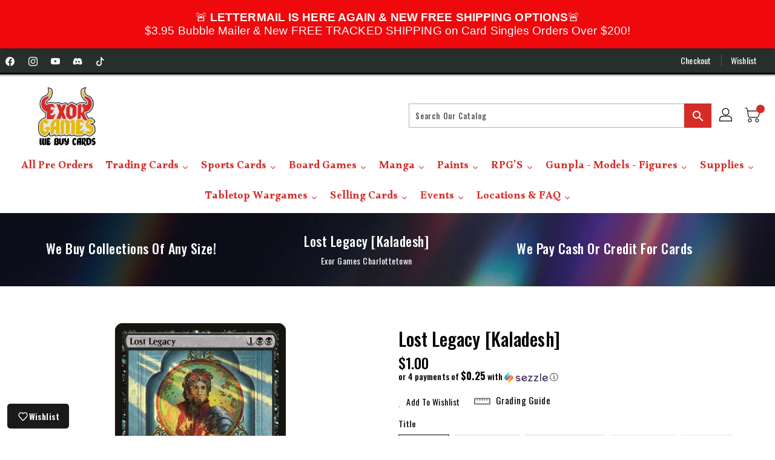

--- FILE ---
content_type: text/html; charset=utf-8
request_url: https://exorgames.com/products/lost-legacy-kaladesh
body_size: 63912
content:
<!doctype html>
<!--[if IE 9]> <html class="ie9 no-js" lang="en"> <![endif]-->
<!--[if (gt IE 9)|!(IE)]><!-->
<html class="no-js " lang="en ">
<!--<![endif]-->

<head>
<meta name="viewport" content="width=device-width, initial-scale=1">
 <script>/* start spd config */window._spt_delay_keywords=["/gtag/js,gtag(,/checkouts,/tiktok-track.js,/hotjar-,/smile-,/adoric.js,/wpm/,fbq("];/* end spd config */</script><!-- Google Tag Manager -->
<script>(function(w,d,s,l,i){w[l]=w[l]||[];w[l].push({'gtm.start':
new Date().getTime(),event:'gtm.js'});var f=d.getElementsByTagName(s)[0],
j=d.createElement(s),dl=l!='dataLayer'?'&l='+l:'';j.async=true;j.src=
'https://www.googletagmanager.com/gtm.js?id='+i+dl;f.parentNode.insertBefore(j,f);
})(window,document,'script','dataLayer','GTM-KPNDR6SJ');</script>
<!-- End Google Tag Manager -->
  
  <meta charset="utf-8">
  <meta http-equiv="X-UA-Compatible" content="IE=edge,chrome=1">
  
  <meta name="theme-color" content="#7796a8">
  <meta name="format-detection" content="telephone=no">
  <link rel="canonical" href="https://exorgames.com/products/lost-legacy-kaladesh">

  <meta theme="Premium Theme 4">

  <meta name="analytics.txt" content='GooGhywoiu9839t543j0s7543uw1 - Add analytics3@seoplus.ca to GA account (Web) G-DVE1DBM0HM with "Administrator" permissions - date 02/21/2024.'>
<link rel="stylesheet" href="https://cdn.jsdelivr.net/npm/bootstrap-icons@1.11.3/font/bootstrap-icons.min.css">
  <!-- Hotjar Tracking Code for Exor Games -->
  <script>
    (function(h,o,t,j,a,r){
        h.hj=h.hj||function(){(h.hj.q=h.hj.q||[]).push(arguments)};
        h._hjSettings={hjid:3930900,hjsv:6};
        a=o.getElementsByTagName('head')[0];
        r=o.createElement('script');r.async=1;
        r.src=t+h._hjSettings.hjid+j+h._hjSettings.hjsv;
        a.appendChild(r);
    })(window,document,'https://static.hotjar.com/c/hotjar-','.js?sv=');
  </script>
  
  <!--[if (gt IE 9)|!(IE)]><!-->
  <script src="//exorgames.com/cdn/shop/t/49/assets/vendor.js?v=76260804611371243491760979026"></script>
  <!--<![endif]-->
  <!--[if lte IE 9]><script src="//exorgames.com/cdn/shop/t/49/assets/vendor.js?v=76260804611371243491760979026"></script><![endif]-->

  
  <link rel="shortcut icon" href="//exorgames.com/cdn/shop/files/Untitled-2-01_928596a9-0f59-40b3-8b8e-fd3939293577_32x32.png?v=1714574299" type="image/png">
  

  
  <title>Lost Legacy [Kaladesh]</title>

  
  <meta name="description" content="Set: Kaladesh Type: Sorcery Rarity: Rare Cost: {1}{B}{B} Choose a nonartifact, nonland card name. Search target player&#39;s graveyard, hand, and library for any number of cards with that name and exile them. That player shuffles, then draws a card for each card exiled from their hand this way. &quot;That name shall not be spok">
  
 
  <!-- /snippets/social-meta-tags.liquid -->
<meta property="og:site_name" content="Exor Games Charlottetown">
<meta property="og:url" content="https://exorgames.com/products/lost-legacy-kaladesh">
<meta property="og:title" content="Lost Legacy [Kaladesh]">
<meta property="og:type" content="product">
<meta property="og:description" content="Set: Kaladesh Type: Sorcery Rarity: Rare Cost: {1}{B}{B} Choose a nonartifact, nonland card name. Search target player&#39;s graveyard, hand, and library for any number of cards with that name and exile them. That player shuffles, then draws a card for each card exiled from their hand this way. &quot;That name shall not be spok"><meta property="og:price:amount" content="0.42">
<meta property="og:price:currency" content="CAD"><meta content="http://exorgames.com/cdn/shop/files/9d33e2b8-73d4-5d67-a22c-582f0c182a5c_1024x1024.jpg?v=1736271982" property="og:image">

<meta content="https://exorgames.com/cdn/shop/files/9d33e2b8-73d4-5d67-a22c-582f0c182a5c_1024x1024.jpg?v=1736271982" property="og:image:secure_url">


<meta name="twitter:site" content="@">
<meta content="summary_large_image" name="twitter:card">
<meta name="twitter:title" content="Lost Legacy [Kaladesh]">
<meta name="twitter:description" content="Set: Kaladesh Type: Sorcery Rarity: Rare Cost: {1}{B}{B} Choose a nonartifact, nonland card name. Search target player&#39;s graveyard, hand, and library for any number of cards with that name and exile them. That player shuffles, then draws a card for each card exiled from their hand this way. &quot;That name shall not be spok">

  <link href="//exorgames.com/cdn/shop/t/49/assets/binderVariables.css?v=156349902385731542111767458445" rel="stylesheet" type="text/css" media="all" />
  <link href="//exorgames.com/cdn/shop/t/49/assets/base.css?v=69768575285660854331760979027" rel="stylesheet" type="text/css" media="all" />
  <link href="//exorgames.com/cdn/shop/t/49/assets/includes.css?v=132462613516268966541760979026" rel="stylesheet" type="text/css" media="all" />
  <link rel="stylesheet" href="//exorgames.com/cdn/shop/t/49/assets/theme.css?v=79208647340104443401760979026">
  <link href="//exorgames.com/cdn/shop/t/49/assets/custom.css?v=48469807878262055551760979027" rel="stylesheet" type="text/css" media="all" />

  <script>window.performance && window.performance.mark && window.performance.mark('shopify.content_for_header.start');</script><meta name="google-site-verification" content="alC4IIiDwCGDx17ZkyUprEVtNdqdoaIJGaNfljIr4sw">
<meta id="shopify-digital-wallet" name="shopify-digital-wallet" content="/46730838169/digital_wallets/dialog">
<meta name="shopify-checkout-api-token" content="b25f97f4df533c770f67c2ebabdc45c6">
<link rel="alternate" type="application/json+oembed" href="https://exorgames.com/products/lost-legacy-kaladesh.oembed">
<script async="async" src="/checkouts/internal/preloads.js?locale=en-CA"></script>
<link rel="preconnect" href="https://shop.app" crossorigin="anonymous">
<script async="async" src="https://shop.app/checkouts/internal/preloads.js?locale=en-CA&shop_id=46730838169" crossorigin="anonymous"></script>
<script id="apple-pay-shop-capabilities" type="application/json">{"shopId":46730838169,"countryCode":"CA","currencyCode":"CAD","merchantCapabilities":["supports3DS"],"merchantId":"gid:\/\/shopify\/Shop\/46730838169","merchantName":"Exor Games Charlottetown","requiredBillingContactFields":["postalAddress","email","phone"],"requiredShippingContactFields":["postalAddress","email","phone"],"shippingType":"shipping","supportedNetworks":["visa","masterCard","amex","discover","interac","jcb"],"total":{"type":"pending","label":"Exor Games Charlottetown","amount":"1.00"},"shopifyPaymentsEnabled":true,"supportsSubscriptions":true}</script>
<script id="shopify-features" type="application/json">{"accessToken":"b25f97f4df533c770f67c2ebabdc45c6","betas":["rich-media-storefront-analytics"],"domain":"exorgames.com","predictiveSearch":true,"shopId":46730838169,"locale":"en"}</script>
<script>var Shopify = Shopify || {};
Shopify.shop = "most-wanted-ca.myshopify.com";
Shopify.locale = "en";
Shopify.currency = {"active":"CAD","rate":"1.0"};
Shopify.country = "CA";
Shopify.theme = {"name":"Copy of [Hyperspeed][v2] Original Hyperspeed Op...","id":149200306349,"schema_name":"Premium-4","schema_version":"611c1920","theme_store_id":null,"role":"main"};
Shopify.theme.handle = "null";
Shopify.theme.style = {"id":null,"handle":null};
Shopify.cdnHost = "exorgames.com/cdn";
Shopify.routes = Shopify.routes || {};
Shopify.routes.root = "/";</script>
<script type="module">!function(o){(o.Shopify=o.Shopify||{}).modules=!0}(window);</script>
<script>!function(o){function n(){var o=[];function n(){o.push(Array.prototype.slice.apply(arguments))}return n.q=o,n}var t=o.Shopify=o.Shopify||{};t.loadFeatures=n(),t.autoloadFeatures=n()}(window);</script>
<script>
  window.ShopifyPay = window.ShopifyPay || {};
  window.ShopifyPay.apiHost = "shop.app\/pay";
  window.ShopifyPay.redirectState = null;
</script>
<script id="shop-js-analytics" type="application/json">{"pageType":"product"}</script>
<script defer="defer" async type="module" src="//exorgames.com/cdn/shopifycloud/shop-js/modules/v2/client.init-shop-cart-sync_WVOgQShq.en.esm.js"></script>
<script defer="defer" async type="module" src="//exorgames.com/cdn/shopifycloud/shop-js/modules/v2/chunk.common_C_13GLB1.esm.js"></script>
<script defer="defer" async type="module" src="//exorgames.com/cdn/shopifycloud/shop-js/modules/v2/chunk.modal_CLfMGd0m.esm.js"></script>
<script type="module">
  await import("//exorgames.com/cdn/shopifycloud/shop-js/modules/v2/client.init-shop-cart-sync_WVOgQShq.en.esm.js");
await import("//exorgames.com/cdn/shopifycloud/shop-js/modules/v2/chunk.common_C_13GLB1.esm.js");
await import("//exorgames.com/cdn/shopifycloud/shop-js/modules/v2/chunk.modal_CLfMGd0m.esm.js");

  window.Shopify.SignInWithShop?.initShopCartSync?.({"fedCMEnabled":true,"windoidEnabled":true});

</script>
<script>
  window.Shopify = window.Shopify || {};
  if (!window.Shopify.featureAssets) window.Shopify.featureAssets = {};
  window.Shopify.featureAssets['shop-js'] = {"shop-cart-sync":["modules/v2/client.shop-cart-sync_DuR37GeY.en.esm.js","modules/v2/chunk.common_C_13GLB1.esm.js","modules/v2/chunk.modal_CLfMGd0m.esm.js"],"init-fed-cm":["modules/v2/client.init-fed-cm_BucUoe6W.en.esm.js","modules/v2/chunk.common_C_13GLB1.esm.js","modules/v2/chunk.modal_CLfMGd0m.esm.js"],"shop-toast-manager":["modules/v2/client.shop-toast-manager_B0JfrpKj.en.esm.js","modules/v2/chunk.common_C_13GLB1.esm.js","modules/v2/chunk.modal_CLfMGd0m.esm.js"],"init-shop-cart-sync":["modules/v2/client.init-shop-cart-sync_WVOgQShq.en.esm.js","modules/v2/chunk.common_C_13GLB1.esm.js","modules/v2/chunk.modal_CLfMGd0m.esm.js"],"shop-button":["modules/v2/client.shop-button_B_U3bv27.en.esm.js","modules/v2/chunk.common_C_13GLB1.esm.js","modules/v2/chunk.modal_CLfMGd0m.esm.js"],"init-windoid":["modules/v2/client.init-windoid_DuP9q_di.en.esm.js","modules/v2/chunk.common_C_13GLB1.esm.js","modules/v2/chunk.modal_CLfMGd0m.esm.js"],"shop-cash-offers":["modules/v2/client.shop-cash-offers_BmULhtno.en.esm.js","modules/v2/chunk.common_C_13GLB1.esm.js","modules/v2/chunk.modal_CLfMGd0m.esm.js"],"pay-button":["modules/v2/client.pay-button_CrPSEbOK.en.esm.js","modules/v2/chunk.common_C_13GLB1.esm.js","modules/v2/chunk.modal_CLfMGd0m.esm.js"],"init-customer-accounts":["modules/v2/client.init-customer-accounts_jNk9cPYQ.en.esm.js","modules/v2/client.shop-login-button_DJ5ldayH.en.esm.js","modules/v2/chunk.common_C_13GLB1.esm.js","modules/v2/chunk.modal_CLfMGd0m.esm.js"],"avatar":["modules/v2/client.avatar_BTnouDA3.en.esm.js"],"checkout-modal":["modules/v2/client.checkout-modal_pBPyh9w8.en.esm.js","modules/v2/chunk.common_C_13GLB1.esm.js","modules/v2/chunk.modal_CLfMGd0m.esm.js"],"init-shop-for-new-customer-accounts":["modules/v2/client.init-shop-for-new-customer-accounts_BUoCy7a5.en.esm.js","modules/v2/client.shop-login-button_DJ5ldayH.en.esm.js","modules/v2/chunk.common_C_13GLB1.esm.js","modules/v2/chunk.modal_CLfMGd0m.esm.js"],"init-customer-accounts-sign-up":["modules/v2/client.init-customer-accounts-sign-up_CnczCz9H.en.esm.js","modules/v2/client.shop-login-button_DJ5ldayH.en.esm.js","modules/v2/chunk.common_C_13GLB1.esm.js","modules/v2/chunk.modal_CLfMGd0m.esm.js"],"init-shop-email-lookup-coordinator":["modules/v2/client.init-shop-email-lookup-coordinator_CzjY5t9o.en.esm.js","modules/v2/chunk.common_C_13GLB1.esm.js","modules/v2/chunk.modal_CLfMGd0m.esm.js"],"shop-follow-button":["modules/v2/client.shop-follow-button_CsYC63q7.en.esm.js","modules/v2/chunk.common_C_13GLB1.esm.js","modules/v2/chunk.modal_CLfMGd0m.esm.js"],"shop-login-button":["modules/v2/client.shop-login-button_DJ5ldayH.en.esm.js","modules/v2/chunk.common_C_13GLB1.esm.js","modules/v2/chunk.modal_CLfMGd0m.esm.js"],"shop-login":["modules/v2/client.shop-login_B9ccPdmx.en.esm.js","modules/v2/chunk.common_C_13GLB1.esm.js","modules/v2/chunk.modal_CLfMGd0m.esm.js"],"lead-capture":["modules/v2/client.lead-capture_D0K_KgYb.en.esm.js","modules/v2/chunk.common_C_13GLB1.esm.js","modules/v2/chunk.modal_CLfMGd0m.esm.js"],"payment-terms":["modules/v2/client.payment-terms_BWmiNN46.en.esm.js","modules/v2/chunk.common_C_13GLB1.esm.js","modules/v2/chunk.modal_CLfMGd0m.esm.js"]};
</script>
<script>(function() {
  var isLoaded = false;
  function asyncLoad() {
    if (isLoaded) return;
    isLoaded = true;
    var urls = ["https:\/\/app.binderpos.com\/external\/shopify\/storeCredit\/script?shop=most-wanted-ca.myshopify.com","https:\/\/app.binderpos.com\/external\/shopify\/buylist\/script?shop=most-wanted-ca.myshopify.com","https:\/\/gtranslate.io\/shopify\/gtranslate.js?shop=most-wanted-ca.myshopify.com","https:\/\/api.omegatheme.com\/facebook-chat\/\/facebook-chat.js?shop=most-wanted-ca.myshopify.com","https:\/\/cloudsearch-1f874.kxcdn.com\/shopify.js?srp=\/a\/search\u0026filtersEnabled=1\u0026markets=1\u0026shop=most-wanted-ca.myshopify.com","https:\/\/cdn.s3.pop-convert.com\/pcjs.production.min.js?unique_id=most-wanted-ca.myshopify.com\u0026shop=most-wanted-ca.myshopify.com","https:\/\/script.pop-convert.com\/new-micro\/production.pc.min.js?unique_id=most-wanted-ca.myshopify.com\u0026shop=most-wanted-ca.myshopify.com"];
    for (var i = 0; i < urls.length; i++) {
      var s = document.createElement('script');
      s.type = 'text/javascript';
      s.async = true;
      s.src = urls[i];
      var x = document.getElementsByTagName('script')[0];
      x.parentNode.insertBefore(s, x);
    }
  };
  if(window.attachEvent) {
    window.attachEvent('onload', asyncLoad);
  } else {
    window.addEventListener('load', asyncLoad, false);
  }
})();</script>
<script id="__st">var __st={"a":46730838169,"offset":-14400,"reqid":"9fa67c11-365e-4f7e-9a37-12e135c19ed2-1769672464","pageurl":"exorgames.com\/products\/lost-legacy-kaladesh","u":"ece4b55826db","p":"product","rtyp":"product","rid":5557005877401};</script>
<script>window.ShopifyPaypalV4VisibilityTracking = true;</script>
<script id="form-persister">!function(){'use strict';const t='contact',e='new_comment',n=[[t,t],['blogs',e],['comments',e],[t,'customer']],o='password',r='form_key',c=['recaptcha-v3-token','g-recaptcha-response','h-captcha-response',o],s=()=>{try{return window.sessionStorage}catch{return}},i='__shopify_v',u=t=>t.elements[r],a=function(){const t=[...n].map((([t,e])=>`form[action*='/${t}']:not([data-nocaptcha='true']) input[name='form_type'][value='${e}']`)).join(',');var e;return e=t,()=>e?[...document.querySelectorAll(e)].map((t=>t.form)):[]}();function m(t){const e=u(t);a().includes(t)&&(!e||!e.value)&&function(t){try{if(!s())return;!function(t){const e=s();if(!e)return;const n=u(t);if(!n)return;const o=n.value;o&&e.removeItem(o)}(t);const e=Array.from(Array(32),(()=>Math.random().toString(36)[2])).join('');!function(t,e){u(t)||t.append(Object.assign(document.createElement('input'),{type:'hidden',name:r})),t.elements[r].value=e}(t,e),function(t,e){const n=s();if(!n)return;const r=[...t.querySelectorAll(`input[type='${o}']`)].map((({name:t})=>t)),u=[...c,...r],a={};for(const[o,c]of new FormData(t).entries())u.includes(o)||(a[o]=c);n.setItem(e,JSON.stringify({[i]:1,action:t.action,data:a}))}(t,e)}catch(e){console.error('failed to persist form',e)}}(t)}const f=t=>{if('true'===t.dataset.persistBound)return;const e=function(t,e){const n=function(t){return'function'==typeof t.submit?t.submit:HTMLFormElement.prototype.submit}(t).bind(t);return function(){let t;return()=>{t||(t=!0,(()=>{try{e(),n()}catch(t){(t=>{console.error('form submit failed',t)})(t)}})(),setTimeout((()=>t=!1),250))}}()}(t,(()=>{m(t)}));!function(t,e){if('function'==typeof t.submit&&'function'==typeof e)try{t.submit=e}catch{}}(t,e),t.addEventListener('submit',(t=>{t.preventDefault(),e()})),t.dataset.persistBound='true'};!function(){function t(t){const e=(t=>{const e=t.target;return e instanceof HTMLFormElement?e:e&&e.form})(t);e&&m(e)}document.addEventListener('submit',t),document.addEventListener('DOMContentLoaded',(()=>{const e=a();for(const t of e)f(t);var n;n=document.body,new window.MutationObserver((t=>{for(const e of t)if('childList'===e.type&&e.addedNodes.length)for(const t of e.addedNodes)1===t.nodeType&&'FORM'===t.tagName&&a().includes(t)&&f(t)})).observe(n,{childList:!0,subtree:!0,attributes:!1}),document.removeEventListener('submit',t)}))}()}();</script>
<script integrity="sha256-4kQ18oKyAcykRKYeNunJcIwy7WH5gtpwJnB7kiuLZ1E=" data-source-attribution="shopify.loadfeatures" defer="defer" src="//exorgames.com/cdn/shopifycloud/storefront/assets/storefront/load_feature-a0a9edcb.js" crossorigin="anonymous"></script>
<script crossorigin="anonymous" defer="defer" src="//exorgames.com/cdn/shopifycloud/storefront/assets/shopify_pay/storefront-65b4c6d7.js?v=20250812"></script>
<script data-source-attribution="shopify.dynamic_checkout.dynamic.init">var Shopify=Shopify||{};Shopify.PaymentButton=Shopify.PaymentButton||{isStorefrontPortableWallets:!0,init:function(){window.Shopify.PaymentButton.init=function(){};var t=document.createElement("script");t.src="https://exorgames.com/cdn/shopifycloud/portable-wallets/latest/portable-wallets.en.js",t.type="module",document.head.appendChild(t)}};
</script>
<script data-source-attribution="shopify.dynamic_checkout.buyer_consent">
  function portableWalletsHideBuyerConsent(e){var t=document.getElementById("shopify-buyer-consent"),n=document.getElementById("shopify-subscription-policy-button");t&&n&&(t.classList.add("hidden"),t.setAttribute("aria-hidden","true"),n.removeEventListener("click",e))}function portableWalletsShowBuyerConsent(e){var t=document.getElementById("shopify-buyer-consent"),n=document.getElementById("shopify-subscription-policy-button");t&&n&&(t.classList.remove("hidden"),t.removeAttribute("aria-hidden"),n.addEventListener("click",e))}window.Shopify?.PaymentButton&&(window.Shopify.PaymentButton.hideBuyerConsent=portableWalletsHideBuyerConsent,window.Shopify.PaymentButton.showBuyerConsent=portableWalletsShowBuyerConsent);
</script>
<script>
  function portableWalletsCleanup(e){e&&e.src&&console.error("Failed to load portable wallets script "+e.src);var t=document.querySelectorAll("shopify-accelerated-checkout .shopify-payment-button__skeleton, shopify-accelerated-checkout-cart .wallet-cart-button__skeleton"),e=document.getElementById("shopify-buyer-consent");for(let e=0;e<t.length;e++)t[e].remove();e&&e.remove()}function portableWalletsNotLoadedAsModule(e){e instanceof ErrorEvent&&"string"==typeof e.message&&e.message.includes("import.meta")&&"string"==typeof e.filename&&e.filename.includes("portable-wallets")&&(window.removeEventListener("error",portableWalletsNotLoadedAsModule),window.Shopify.PaymentButton.failedToLoad=e,"loading"===document.readyState?document.addEventListener("DOMContentLoaded",window.Shopify.PaymentButton.init):window.Shopify.PaymentButton.init())}window.addEventListener("error",portableWalletsNotLoadedAsModule);
</script>

<script type="module" src="https://exorgames.com/cdn/shopifycloud/portable-wallets/latest/portable-wallets.en.js" onError="portableWalletsCleanup(this)" crossorigin="anonymous"></script>
<script nomodule>
  document.addEventListener("DOMContentLoaded", portableWalletsCleanup);
</script>

<link id="shopify-accelerated-checkout-styles" rel="stylesheet" media="screen" href="https://exorgames.com/cdn/shopifycloud/portable-wallets/latest/accelerated-checkout-backwards-compat.css" crossorigin="anonymous">
<style id="shopify-accelerated-checkout-cart">
        #shopify-buyer-consent {
  margin-top: 1em;
  display: inline-block;
  width: 100%;
}

#shopify-buyer-consent.hidden {
  display: none;
}

#shopify-subscription-policy-button {
  background: none;
  border: none;
  padding: 0;
  text-decoration: underline;
  font-size: inherit;
  cursor: pointer;
}

#shopify-subscription-policy-button::before {
  box-shadow: none;
}

      </style>

<script>window.performance && window.performance.mark && window.performance.mark('shopify.content_for_header.end');</script>

  <script>
    var theme = {
    pageType: "product",
      strings: {
        addToCart: "Add To Cart",
    soldOut: "SOLD OUT",
    unavailable: "Unavailable",
    regularPrice: "Regular Price",
    sale: "Reduced Price",
    showMore: "Show More",
    showLess: "Show Less",
    addressError: "Error looking up that address",
    addressNoResults: "No results for that address",
    addressQueryLimit: "You have exceeded the Google API usage limit. Consider upgrading to a \u003ca href=\"https:\/\/developers.google.com\/maps\/premium\/usage-limits\"\u003ePremium Plan\u003c\/a\u003e.",
    authError: "There was a problem authenticating your Google Maps account.",
    newWindow: "Translation missing: en.general.accessibility.link_messages.new_window",
    external: "Translation missing: en.general.accessibility.link_messages.external",
    newWindowExternal: "Translation missing: en.general.accessibility.link_messages.new_window_and_external"
      },
    moneyFormat: "${{amount}}",
    permanentDomain: "most-wanted-ca.myshopify.com"
    }

    window.routes = {
      rootUrl: "\/",
    rootUrlWithoutSlash:  '',
    cartUrl: "\/cart",
    cartAddUrl: "\/cart\/add",
    cartChangeUrl: "\/cart\/change",
    searchUrl: "\/search",
    productRecommendationsUrl: "\/recommendations\/products"
      };

    document.documentElement.className = document.documentElement.className.replace('no-js', 'js');


  </script>

  <!--[if (lte IE 9) ]><script src="//exorgames.com/cdn/shop/t/49/assets/match-media.min.js?v=368863"></script><![endif]-->

  
  <script defer src="//exorgames.com/cdn/shop/t/49/assets/global.js?v=147875686387057556781760979027"></script>
  <script src="//exorgames.com/cdn/shopifycloud/storefront/assets/themes_support/api.jquery-7ab1a3a4.js"></script>

  <!--[if (gt IE 9)|!(IE)]><!-->
  <script defer src="//exorgames.com/cdn/shop/t/49/assets/quickview.js?v=51323080592475499421760979043"></script>
  <!--<![endif]-->

  <!--[if (gt IE 9)|!(IE)]><!-->
  <script defer src="//exorgames.com/cdn/shop/t/49/assets/theme.js?v=59548794756140350801760979026"></script>
  <!--<![endif]-->
  <!--[if lte IE 9]><script src="//exorgames.com/cdn/shop/t/49/assets/theme.js?v=59548794756140350801760979026"></script><![endif]-->
  <!--[if (gt IE 9)|!(IE)]><!-->
  <script defer src="//exorgames.com/cdn/shop/t/49/assets/shop.js?v=177984119919070523471760979043"></script>
  <!--<![endif]-->
  <!--[if lte IE 9]><script src="//exorgames.com/cdn/shop/t/49/assets/store.js?v=368863"></script><![endif]-->
  <script defer src="//exorgames.com/cdn/shop/t/49/assets/cookie.js?v=39557461512955990091760979027"></script>
  <!--<![endif]-->
  <!--[if lte IE 9]><script src="//exorgames.com/cdn/shop/t/49/assets/cookie.js?v=39557461512955990091760979027"></script><![endif]-->
  <script defer src="https://cdn.jsdelivr.net/npm/toastify-js" type="text/javascript"></script>

  <script crossorigin="anonymous" src="https://kit.fontawesome.com/ce9dec1d14.js"></script>
  <link href="https://cdn.jsdelivr.net/npm/toastify-js/src/toastify.min.css" rel="stylesheet" type="text/css" media="all" />

  <link href="https://fonts.googleapis.com/css?family=Oswald:300,400,500,600,700,800" rel="stylesheet" type="text/css" media="all">
  <link href="https://fonts.googleapis.com/css?family=Oswald:300,400,500,600,700,800" rel="stylesheet" type="text/css" media="all">

  <!-- BeginConsistentCartAddon -->
  <script> Shopify.customer_logged_in = false; Shopify.customer_email = ""; Shopify.log_uuids = true; </script><!-- EndConsistentCartAddon -->

  <!-- BeginWishyAddon -->
  <script>  Shopify.wishy_btn_settings = { "btn_placer_element": null, "btn_margin_unit": "px", "btn_margin_top": 5, "btn_margin_left": 5, "btn_margin_right": 5, "btn_margin_bottom": 5, "btn_width": "auto", "btn_display": "block", "btn_append": "before", "btn_background_color": "#ffffff", "btn_border_color": "#b9b9b9", "btn_border_width": 1, "btn_text": "♡ Wishlist", "btn_color": "#1b1b1b", "heart_icon_margin_right": 15, "heart_icon_margin_bottom": 15, "heart_icon_margin_top": 15, "heart_icon_margin_left": 15, "heart_icon_location": "bottom-right" }; Shopify.cc_swim_button_css_json = "";  Shopify.customer_email = ""; </script>
  <!-- EndWishyAddon -->
  <script> Shopify.money_format = "${{amount}}";</script>
<!-- BEGIN app block: shopify://apps/xcloud-search-product-filter/blocks/cloudsearch_opt/8ddbd0bf-e311-492e-ab28-69d0ad268fac --><!-- END app block --><script src="https://cdn.shopify.com/extensions/019b03f2-74ec-7b24-a3a5-6d0193115a31/cloudsearch-63/assets/shopify.js" type="text/javascript" defer="defer"></script>
<script src="https://cdn.shopify.com/extensions/019c067b-798a-79cc-bf27-59da96039f55/aftersell-575/assets/aftersell-utm-triggers.js" type="text/javascript" defer="defer"></script>
<script src="https://cdn.shopify.com/extensions/019b8d54-2388-79d8-becc-d32a3afe2c7a/omnisend-50/assets/omnisend-in-shop.js" type="text/javascript" defer="defer"></script>
<link href="https://monorail-edge.shopifysvc.com" rel="dns-prefetch">
<script>(function(){if ("sendBeacon" in navigator && "performance" in window) {try {var session_token_from_headers = performance.getEntriesByType('navigation')[0].serverTiming.find(x => x.name == '_s').description;} catch {var session_token_from_headers = undefined;}var session_cookie_matches = document.cookie.match(/_shopify_s=([^;]*)/);var session_token_from_cookie = session_cookie_matches && session_cookie_matches.length === 2 ? session_cookie_matches[1] : "";var session_token = session_token_from_headers || session_token_from_cookie || "";function handle_abandonment_event(e) {var entries = performance.getEntries().filter(function(entry) {return /monorail-edge.shopifysvc.com/.test(entry.name);});if (!window.abandonment_tracked && entries.length === 0) {window.abandonment_tracked = true;var currentMs = Date.now();var navigation_start = performance.timing.navigationStart;var payload = {shop_id: 46730838169,url: window.location.href,navigation_start,duration: currentMs - navigation_start,session_token,page_type: "product"};window.navigator.sendBeacon("https://monorail-edge.shopifysvc.com/v1/produce", JSON.stringify({schema_id: "online_store_buyer_site_abandonment/1.1",payload: payload,metadata: {event_created_at_ms: currentMs,event_sent_at_ms: currentMs}}));}}window.addEventListener('pagehide', handle_abandonment_event);}}());</script>
<script id="web-pixels-manager-setup">(function e(e,d,r,n,o){if(void 0===o&&(o={}),!Boolean(null===(a=null===(i=window.Shopify)||void 0===i?void 0:i.analytics)||void 0===a?void 0:a.replayQueue)){var i,a;window.Shopify=window.Shopify||{};var t=window.Shopify;t.analytics=t.analytics||{};var s=t.analytics;s.replayQueue=[],s.publish=function(e,d,r){return s.replayQueue.push([e,d,r]),!0};try{self.performance.mark("wpm:start")}catch(e){}var l=function(){var e={modern:/Edge?\/(1{2}[4-9]|1[2-9]\d|[2-9]\d{2}|\d{4,})\.\d+(\.\d+|)|Firefox\/(1{2}[4-9]|1[2-9]\d|[2-9]\d{2}|\d{4,})\.\d+(\.\d+|)|Chrom(ium|e)\/(9{2}|\d{3,})\.\d+(\.\d+|)|(Maci|X1{2}).+ Version\/(15\.\d+|(1[6-9]|[2-9]\d|\d{3,})\.\d+)([,.]\d+|)( \(\w+\)|)( Mobile\/\w+|) Safari\/|Chrome.+OPR\/(9{2}|\d{3,})\.\d+\.\d+|(CPU[ +]OS|iPhone[ +]OS|CPU[ +]iPhone|CPU IPhone OS|CPU iPad OS)[ +]+(15[._]\d+|(1[6-9]|[2-9]\d|\d{3,})[._]\d+)([._]\d+|)|Android:?[ /-](13[3-9]|1[4-9]\d|[2-9]\d{2}|\d{4,})(\.\d+|)(\.\d+|)|Android.+Firefox\/(13[5-9]|1[4-9]\d|[2-9]\d{2}|\d{4,})\.\d+(\.\d+|)|Android.+Chrom(ium|e)\/(13[3-9]|1[4-9]\d|[2-9]\d{2}|\d{4,})\.\d+(\.\d+|)|SamsungBrowser\/([2-9]\d|\d{3,})\.\d+/,legacy:/Edge?\/(1[6-9]|[2-9]\d|\d{3,})\.\d+(\.\d+|)|Firefox\/(5[4-9]|[6-9]\d|\d{3,})\.\d+(\.\d+|)|Chrom(ium|e)\/(5[1-9]|[6-9]\d|\d{3,})\.\d+(\.\d+|)([\d.]+$|.*Safari\/(?![\d.]+ Edge\/[\d.]+$))|(Maci|X1{2}).+ Version\/(10\.\d+|(1[1-9]|[2-9]\d|\d{3,})\.\d+)([,.]\d+|)( \(\w+\)|)( Mobile\/\w+|) Safari\/|Chrome.+OPR\/(3[89]|[4-9]\d|\d{3,})\.\d+\.\d+|(CPU[ +]OS|iPhone[ +]OS|CPU[ +]iPhone|CPU IPhone OS|CPU iPad OS)[ +]+(10[._]\d+|(1[1-9]|[2-9]\d|\d{3,})[._]\d+)([._]\d+|)|Android:?[ /-](13[3-9]|1[4-9]\d|[2-9]\d{2}|\d{4,})(\.\d+|)(\.\d+|)|Mobile Safari.+OPR\/([89]\d|\d{3,})\.\d+\.\d+|Android.+Firefox\/(13[5-9]|1[4-9]\d|[2-9]\d{2}|\d{4,})\.\d+(\.\d+|)|Android.+Chrom(ium|e)\/(13[3-9]|1[4-9]\d|[2-9]\d{2}|\d{4,})\.\d+(\.\d+|)|Android.+(UC? ?Browser|UCWEB|U3)[ /]?(15\.([5-9]|\d{2,})|(1[6-9]|[2-9]\d|\d{3,})\.\d+)\.\d+|SamsungBrowser\/(5\.\d+|([6-9]|\d{2,})\.\d+)|Android.+MQ{2}Browser\/(14(\.(9|\d{2,})|)|(1[5-9]|[2-9]\d|\d{3,})(\.\d+|))(\.\d+|)|K[Aa][Ii]OS\/(3\.\d+|([4-9]|\d{2,})\.\d+)(\.\d+|)/},d=e.modern,r=e.legacy,n=navigator.userAgent;return n.match(d)?"modern":n.match(r)?"legacy":"unknown"}(),u="modern"===l?"modern":"legacy",c=(null!=n?n:{modern:"",legacy:""})[u],f=function(e){return[e.baseUrl,"/wpm","/b",e.hashVersion,"modern"===e.buildTarget?"m":"l",".js"].join("")}({baseUrl:d,hashVersion:r,buildTarget:u}),m=function(e){var d=e.version,r=e.bundleTarget,n=e.surface,o=e.pageUrl,i=e.monorailEndpoint;return{emit:function(e){var a=e.status,t=e.errorMsg,s=(new Date).getTime(),l=JSON.stringify({metadata:{event_sent_at_ms:s},events:[{schema_id:"web_pixels_manager_load/3.1",payload:{version:d,bundle_target:r,page_url:o,status:a,surface:n,error_msg:t},metadata:{event_created_at_ms:s}}]});if(!i)return console&&console.warn&&console.warn("[Web Pixels Manager] No Monorail endpoint provided, skipping logging."),!1;try{return self.navigator.sendBeacon.bind(self.navigator)(i,l)}catch(e){}var u=new XMLHttpRequest;try{return u.open("POST",i,!0),u.setRequestHeader("Content-Type","text/plain"),u.send(l),!0}catch(e){return console&&console.warn&&console.warn("[Web Pixels Manager] Got an unhandled error while logging to Monorail."),!1}}}}({version:r,bundleTarget:l,surface:e.surface,pageUrl:self.location.href,monorailEndpoint:e.monorailEndpoint});try{o.browserTarget=l,function(e){var d=e.src,r=e.async,n=void 0===r||r,o=e.onload,i=e.onerror,a=e.sri,t=e.scriptDataAttributes,s=void 0===t?{}:t,l=document.createElement("script"),u=document.querySelector("head"),c=document.querySelector("body");if(l.async=n,l.src=d,a&&(l.integrity=a,l.crossOrigin="anonymous"),s)for(var f in s)if(Object.prototype.hasOwnProperty.call(s,f))try{l.dataset[f]=s[f]}catch(e){}if(o&&l.addEventListener("load",o),i&&l.addEventListener("error",i),u)u.appendChild(l);else{if(!c)throw new Error("Did not find a head or body element to append the script");c.appendChild(l)}}({src:f,async:!0,onload:function(){if(!function(){var e,d;return Boolean(null===(d=null===(e=window.Shopify)||void 0===e?void 0:e.analytics)||void 0===d?void 0:d.initialized)}()){var d=window.webPixelsManager.init(e)||void 0;if(d){var r=window.Shopify.analytics;r.replayQueue.forEach((function(e){var r=e[0],n=e[1],o=e[2];d.publishCustomEvent(r,n,o)})),r.replayQueue=[],r.publish=d.publishCustomEvent,r.visitor=d.visitor,r.initialized=!0}}},onerror:function(){return m.emit({status:"failed",errorMsg:"".concat(f," has failed to load")})},sri:function(e){var d=/^sha384-[A-Za-z0-9+/=]+$/;return"string"==typeof e&&d.test(e)}(c)?c:"",scriptDataAttributes:o}),m.emit({status:"loading"})}catch(e){m.emit({status:"failed",errorMsg:(null==e?void 0:e.message)||"Unknown error"})}}})({shopId: 46730838169,storefrontBaseUrl: "https://exorgames.com",extensionsBaseUrl: "https://extensions.shopifycdn.com/cdn/shopifycloud/web-pixels-manager",monorailEndpoint: "https://monorail-edge.shopifysvc.com/unstable/produce_batch",surface: "storefront-renderer",enabledBetaFlags: ["2dca8a86"],webPixelsConfigList: [{"id":"488636589","configuration":"{\"config\":\"{\\\"pixel_id\\\":\\\"G-4EJV50GVJK\\\",\\\"target_country\\\":\\\"CA\\\",\\\"gtag_events\\\":[{\\\"type\\\":\\\"begin_checkout\\\",\\\"action_label\\\":\\\"G-4EJV50GVJK\\\"},{\\\"type\\\":\\\"search\\\",\\\"action_label\\\":\\\"G-4EJV50GVJK\\\"},{\\\"type\\\":\\\"view_item\\\",\\\"action_label\\\":[\\\"G-4EJV50GVJK\\\",\\\"MC-N23V9WB25C\\\"]},{\\\"type\\\":\\\"purchase\\\",\\\"action_label\\\":[\\\"G-4EJV50GVJK\\\",\\\"MC-N23V9WB25C\\\"]},{\\\"type\\\":\\\"page_view\\\",\\\"action_label\\\":[\\\"G-4EJV50GVJK\\\",\\\"MC-N23V9WB25C\\\"]},{\\\"type\\\":\\\"add_payment_info\\\",\\\"action_label\\\":\\\"G-4EJV50GVJK\\\"},{\\\"type\\\":\\\"add_to_cart\\\",\\\"action_label\\\":\\\"G-4EJV50GVJK\\\"}],\\\"enable_monitoring_mode\\\":false}\"}","eventPayloadVersion":"v1","runtimeContext":"OPEN","scriptVersion":"b2a88bafab3e21179ed38636efcd8a93","type":"APP","apiClientId":1780363,"privacyPurposes":[],"dataSharingAdjustments":{"protectedCustomerApprovalScopes":["read_customer_address","read_customer_email","read_customer_name","read_customer_personal_data","read_customer_phone"]}},{"id":"106397869","configuration":"{\"apiURL\":\"https:\/\/api.omnisend.com\",\"appURL\":\"https:\/\/app.omnisend.com\",\"brandID\":\"640094c4ccde7de5f101efc6\",\"trackingURL\":\"https:\/\/wt.omnisendlink.com\"}","eventPayloadVersion":"v1","runtimeContext":"STRICT","scriptVersion":"aa9feb15e63a302383aa48b053211bbb","type":"APP","apiClientId":186001,"privacyPurposes":["ANALYTICS","MARKETING","SALE_OF_DATA"],"dataSharingAdjustments":{"protectedCustomerApprovalScopes":["read_customer_address","read_customer_email","read_customer_name","read_customer_personal_data","read_customer_phone"]}},{"id":"shopify-app-pixel","configuration":"{}","eventPayloadVersion":"v1","runtimeContext":"STRICT","scriptVersion":"0450","apiClientId":"shopify-pixel","type":"APP","privacyPurposes":["ANALYTICS","MARKETING"]},{"id":"shopify-custom-pixel","eventPayloadVersion":"v1","runtimeContext":"LAX","scriptVersion":"0450","apiClientId":"shopify-pixel","type":"CUSTOM","privacyPurposes":["ANALYTICS","MARKETING"]}],isMerchantRequest: false,initData: {"shop":{"name":"Exor Games Charlottetown","paymentSettings":{"currencyCode":"CAD"},"myshopifyDomain":"most-wanted-ca.myshopify.com","countryCode":"CA","storefrontUrl":"https:\/\/exorgames.com"},"customer":null,"cart":null,"checkout":null,"productVariants":[{"price":{"amount":1.0,"currencyCode":"CAD"},"product":{"title":"Lost Legacy [Kaladesh]","vendor":"Magic: The Gathering","id":"5557005877401","untranslatedTitle":"Lost Legacy [Kaladesh]","url":"\/products\/lost-legacy-kaladesh","type":"MTG Single"},"id":"35772518105241","image":{"src":"\/\/exorgames.com\/cdn\/shop\/files\/9d33e2b8-73d4-5d67-a22c-582f0c182a5c.jpg?v=1736271982"},"sku":"KLD-88-EN-NF-1","title":"Near Mint","untranslatedTitle":"Near Mint"},{"price":{"amount":0.91,"currencyCode":"CAD"},"product":{"title":"Lost Legacy [Kaladesh]","vendor":"Magic: The Gathering","id":"5557005877401","untranslatedTitle":"Lost Legacy [Kaladesh]","url":"\/products\/lost-legacy-kaladesh","type":"MTG Single"},"id":"35772518203545","image":{"src":"\/\/exorgames.com\/cdn\/shop\/files\/9d33e2b8-73d4-5d67-a22c-582f0c182a5c.jpg?v=1736271982"},"sku":"KLD-88-EN-NF-2","title":"Lightly Played","untranslatedTitle":"Lightly Played"},{"price":{"amount":0.82,"currencyCode":"CAD"},"product":{"title":"Lost Legacy [Kaladesh]","vendor":"Magic: The Gathering","id":"5557005877401","untranslatedTitle":"Lost Legacy [Kaladesh]","url":"\/products\/lost-legacy-kaladesh","type":"MTG Single"},"id":"35772518269081","image":{"src":"\/\/exorgames.com\/cdn\/shop\/files\/9d33e2b8-73d4-5d67-a22c-582f0c182a5c.jpg?v=1736271982"},"sku":"KLD-88-EN-NF-3","title":"Moderately Played","untranslatedTitle":"Moderately Played"},{"price":{"amount":0.53,"currencyCode":"CAD"},"product":{"title":"Lost Legacy [Kaladesh]","vendor":"Magic: The Gathering","id":"5557005877401","untranslatedTitle":"Lost Legacy [Kaladesh]","url":"\/products\/lost-legacy-kaladesh","type":"MTG Single"},"id":"35772518334617","image":{"src":"\/\/exorgames.com\/cdn\/shop\/files\/9d33e2b8-73d4-5d67-a22c-582f0c182a5c.jpg?v=1736271982"},"sku":"KLD-88-EN-NF-4","title":"Heavily Played","untranslatedTitle":"Heavily Played"},{"price":{"amount":0.42,"currencyCode":"CAD"},"product":{"title":"Lost Legacy [Kaladesh]","vendor":"Magic: The Gathering","id":"5557005877401","untranslatedTitle":"Lost Legacy [Kaladesh]","url":"\/products\/lost-legacy-kaladesh","type":"MTG Single"},"id":"35772518400153","image":{"src":"\/\/exorgames.com\/cdn\/shop\/files\/9d33e2b8-73d4-5d67-a22c-582f0c182a5c.jpg?v=1736271982"},"sku":"KLD-88-EN-NF-5","title":"Damaged","untranslatedTitle":"Damaged"},{"price":{"amount":1.35,"currencyCode":"CAD"},"product":{"title":"Lost Legacy [Kaladesh]","vendor":"Magic: The Gathering","id":"5557005877401","untranslatedTitle":"Lost Legacy [Kaladesh]","url":"\/products\/lost-legacy-kaladesh","type":"MTG Single"},"id":"35772518465689","image":{"src":"\/\/exorgames.com\/cdn\/shop\/files\/9d33e2b8-73d4-5d67-a22c-582f0c182a5c.jpg?v=1736271982"},"sku":"KLD-88-EN-FO-1","title":"Near Mint Foil","untranslatedTitle":"Near Mint Foil"},{"price":{"amount":1.25,"currencyCode":"CAD"},"product":{"title":"Lost Legacy [Kaladesh]","vendor":"Magic: The Gathering","id":"5557005877401","untranslatedTitle":"Lost Legacy [Kaladesh]","url":"\/products\/lost-legacy-kaladesh","type":"MTG Single"},"id":"35772518596761","image":{"src":"\/\/exorgames.com\/cdn\/shop\/files\/9d33e2b8-73d4-5d67-a22c-582f0c182a5c.jpg?v=1736271982"},"sku":"KLD-88-EN-FO-2","title":"Lightly Played Foil","untranslatedTitle":"Lightly Played Foil"},{"price":{"amount":1.1,"currencyCode":"CAD"},"product":{"title":"Lost Legacy [Kaladesh]","vendor":"Magic: The Gathering","id":"5557005877401","untranslatedTitle":"Lost Legacy [Kaladesh]","url":"\/products\/lost-legacy-kaladesh","type":"MTG Single"},"id":"35772518695065","image":{"src":"\/\/exorgames.com\/cdn\/shop\/files\/9d33e2b8-73d4-5d67-a22c-582f0c182a5c.jpg?v=1736271982"},"sku":"KLD-88-EN-FO-3","title":"Moderately Played Foil","untranslatedTitle":"Moderately Played Foil"},{"price":{"amount":0.7,"currencyCode":"CAD"},"product":{"title":"Lost Legacy [Kaladesh]","vendor":"Magic: The Gathering","id":"5557005877401","untranslatedTitle":"Lost Legacy [Kaladesh]","url":"\/products\/lost-legacy-kaladesh","type":"MTG Single"},"id":"35772518793369","image":{"src":"\/\/exorgames.com\/cdn\/shop\/files\/9d33e2b8-73d4-5d67-a22c-582f0c182a5c.jpg?v=1736271982"},"sku":"KLD-88-EN-FO-4","title":"Heavily Played Foil","untranslatedTitle":"Heavily Played Foil"},{"price":{"amount":0.55,"currencyCode":"CAD"},"product":{"title":"Lost Legacy [Kaladesh]","vendor":"Magic: The Gathering","id":"5557005877401","untranslatedTitle":"Lost Legacy [Kaladesh]","url":"\/products\/lost-legacy-kaladesh","type":"MTG Single"},"id":"35772518858905","image":{"src":"\/\/exorgames.com\/cdn\/shop\/files\/9d33e2b8-73d4-5d67-a22c-582f0c182a5c.jpg?v=1736271982"},"sku":"KLD-88-EN-FO-5","title":"Damaged Foil","untranslatedTitle":"Damaged Foil"}],"purchasingCompany":null},},"https://exorgames.com/cdn","1d2a099fw23dfb22ep557258f5m7a2edbae",{"modern":"","legacy":""},{"shopId":"46730838169","storefrontBaseUrl":"https:\/\/exorgames.com","extensionBaseUrl":"https:\/\/extensions.shopifycdn.com\/cdn\/shopifycloud\/web-pixels-manager","surface":"storefront-renderer","enabledBetaFlags":"[\"2dca8a86\"]","isMerchantRequest":"false","hashVersion":"1d2a099fw23dfb22ep557258f5m7a2edbae","publish":"custom","events":"[[\"page_viewed\",{}],[\"product_viewed\",{\"productVariant\":{\"price\":{\"amount\":1.0,\"currencyCode\":\"CAD\"},\"product\":{\"title\":\"Lost Legacy [Kaladesh]\",\"vendor\":\"Magic: The Gathering\",\"id\":\"5557005877401\",\"untranslatedTitle\":\"Lost Legacy [Kaladesh]\",\"url\":\"\/products\/lost-legacy-kaladesh\",\"type\":\"MTG Single\"},\"id\":\"35772518105241\",\"image\":{\"src\":\"\/\/exorgames.com\/cdn\/shop\/files\/9d33e2b8-73d4-5d67-a22c-582f0c182a5c.jpg?v=1736271982\"},\"sku\":\"KLD-88-EN-NF-1\",\"title\":\"Near Mint\",\"untranslatedTitle\":\"Near Mint\"}}]]"});</script><script>
  window.ShopifyAnalytics = window.ShopifyAnalytics || {};
  window.ShopifyAnalytics.meta = window.ShopifyAnalytics.meta || {};
  window.ShopifyAnalytics.meta.currency = 'CAD';
  var meta = {"product":{"id":5557005877401,"gid":"gid:\/\/shopify\/Product\/5557005877401","vendor":"Magic: The Gathering","type":"MTG Single","handle":"lost-legacy-kaladesh","variants":[{"id":35772518105241,"price":100,"name":"Lost Legacy [Kaladesh] - Near Mint","public_title":"Near Mint","sku":"KLD-88-EN-NF-1"},{"id":35772518203545,"price":91,"name":"Lost Legacy [Kaladesh] - Lightly Played","public_title":"Lightly Played","sku":"KLD-88-EN-NF-2"},{"id":35772518269081,"price":82,"name":"Lost Legacy [Kaladesh] - Moderately Played","public_title":"Moderately Played","sku":"KLD-88-EN-NF-3"},{"id":35772518334617,"price":53,"name":"Lost Legacy [Kaladesh] - Heavily Played","public_title":"Heavily Played","sku":"KLD-88-EN-NF-4"},{"id":35772518400153,"price":42,"name":"Lost Legacy [Kaladesh] - Damaged","public_title":"Damaged","sku":"KLD-88-EN-NF-5"},{"id":35772518465689,"price":135,"name":"Lost Legacy [Kaladesh] - Near Mint Foil","public_title":"Near Mint Foil","sku":"KLD-88-EN-FO-1"},{"id":35772518596761,"price":125,"name":"Lost Legacy [Kaladesh] - Lightly Played Foil","public_title":"Lightly Played Foil","sku":"KLD-88-EN-FO-2"},{"id":35772518695065,"price":110,"name":"Lost Legacy [Kaladesh] - Moderately Played Foil","public_title":"Moderately Played Foil","sku":"KLD-88-EN-FO-3"},{"id":35772518793369,"price":70,"name":"Lost Legacy [Kaladesh] - Heavily Played Foil","public_title":"Heavily Played Foil","sku":"KLD-88-EN-FO-4"},{"id":35772518858905,"price":55,"name":"Lost Legacy [Kaladesh] - Damaged Foil","public_title":"Damaged Foil","sku":"KLD-88-EN-FO-5"}],"remote":false},"page":{"pageType":"product","resourceType":"product","resourceId":5557005877401,"requestId":"9fa67c11-365e-4f7e-9a37-12e135c19ed2-1769672464"}};
  for (var attr in meta) {
    window.ShopifyAnalytics.meta[attr] = meta[attr];
  }
</script>
<script class="analytics">
  (function () {
    var customDocumentWrite = function(content) {
      var jquery = null;

      if (window.jQuery) {
        jquery = window.jQuery;
      } else if (window.Checkout && window.Checkout.$) {
        jquery = window.Checkout.$;
      }

      if (jquery) {
        jquery('body').append(content);
      }
    };

    var hasLoggedConversion = function(token) {
      if (token) {
        return document.cookie.indexOf('loggedConversion=' + token) !== -1;
      }
      return false;
    }

    var setCookieIfConversion = function(token) {
      if (token) {
        var twoMonthsFromNow = new Date(Date.now());
        twoMonthsFromNow.setMonth(twoMonthsFromNow.getMonth() + 2);

        document.cookie = 'loggedConversion=' + token + '; expires=' + twoMonthsFromNow;
      }
    }

    var trekkie = window.ShopifyAnalytics.lib = window.trekkie = window.trekkie || [];
    if (trekkie.integrations) {
      return;
    }
    trekkie.methods = [
      'identify',
      'page',
      'ready',
      'track',
      'trackForm',
      'trackLink'
    ];
    trekkie.factory = function(method) {
      return function() {
        var args = Array.prototype.slice.call(arguments);
        args.unshift(method);
        trekkie.push(args);
        return trekkie;
      };
    };
    for (var i = 0; i < trekkie.methods.length; i++) {
      var key = trekkie.methods[i];
      trekkie[key] = trekkie.factory(key);
    }
    trekkie.load = function(config) {
      trekkie.config = config || {};
      trekkie.config.initialDocumentCookie = document.cookie;
      var first = document.getElementsByTagName('script')[0];
      var script = document.createElement('script');
      script.type = 'text/javascript';
      script.onerror = function(e) {
        var scriptFallback = document.createElement('script');
        scriptFallback.type = 'text/javascript';
        scriptFallback.onerror = function(error) {
                var Monorail = {
      produce: function produce(monorailDomain, schemaId, payload) {
        var currentMs = new Date().getTime();
        var event = {
          schema_id: schemaId,
          payload: payload,
          metadata: {
            event_created_at_ms: currentMs,
            event_sent_at_ms: currentMs
          }
        };
        return Monorail.sendRequest("https://" + monorailDomain + "/v1/produce", JSON.stringify(event));
      },
      sendRequest: function sendRequest(endpointUrl, payload) {
        // Try the sendBeacon API
        if (window && window.navigator && typeof window.navigator.sendBeacon === 'function' && typeof window.Blob === 'function' && !Monorail.isIos12()) {
          var blobData = new window.Blob([payload], {
            type: 'text/plain'
          });

          if (window.navigator.sendBeacon(endpointUrl, blobData)) {
            return true;
          } // sendBeacon was not successful

        } // XHR beacon

        var xhr = new XMLHttpRequest();

        try {
          xhr.open('POST', endpointUrl);
          xhr.setRequestHeader('Content-Type', 'text/plain');
          xhr.send(payload);
        } catch (e) {
          console.log(e);
        }

        return false;
      },
      isIos12: function isIos12() {
        return window.navigator.userAgent.lastIndexOf('iPhone; CPU iPhone OS 12_') !== -1 || window.navigator.userAgent.lastIndexOf('iPad; CPU OS 12_') !== -1;
      }
    };
    Monorail.produce('monorail-edge.shopifysvc.com',
      'trekkie_storefront_load_errors/1.1',
      {shop_id: 46730838169,
      theme_id: 149200306349,
      app_name: "storefront",
      context_url: window.location.href,
      source_url: "//exorgames.com/cdn/s/trekkie.storefront.a804e9514e4efded663580eddd6991fcc12b5451.min.js"});

        };
        scriptFallback.async = true;
        scriptFallback.src = '//exorgames.com/cdn/s/trekkie.storefront.a804e9514e4efded663580eddd6991fcc12b5451.min.js';
        first.parentNode.insertBefore(scriptFallback, first);
      };
      script.async = true;
      script.src = '//exorgames.com/cdn/s/trekkie.storefront.a804e9514e4efded663580eddd6991fcc12b5451.min.js';
      first.parentNode.insertBefore(script, first);
    };
    trekkie.load(
      {"Trekkie":{"appName":"storefront","development":false,"defaultAttributes":{"shopId":46730838169,"isMerchantRequest":null,"themeId":149200306349,"themeCityHash":"7920719463721976181","contentLanguage":"en","currency":"CAD","eventMetadataId":"014d536b-3491-4aa9-878c-2ab9819a3a00"},"isServerSideCookieWritingEnabled":true,"monorailRegion":"shop_domain","enabledBetaFlags":["65f19447","b5387b81"]},"Session Attribution":{},"S2S":{"facebookCapiEnabled":false,"source":"trekkie-storefront-renderer","apiClientId":580111}}
    );

    var loaded = false;
    trekkie.ready(function() {
      if (loaded) return;
      loaded = true;

      window.ShopifyAnalytics.lib = window.trekkie;

      var originalDocumentWrite = document.write;
      document.write = customDocumentWrite;
      try { window.ShopifyAnalytics.merchantGoogleAnalytics.call(this); } catch(error) {};
      document.write = originalDocumentWrite;

      window.ShopifyAnalytics.lib.page(null,{"pageType":"product","resourceType":"product","resourceId":5557005877401,"requestId":"9fa67c11-365e-4f7e-9a37-12e135c19ed2-1769672464","shopifyEmitted":true});

      var match = window.location.pathname.match(/checkouts\/(.+)\/(thank_you|post_purchase)/)
      var token = match? match[1]: undefined;
      if (!hasLoggedConversion(token)) {
        setCookieIfConversion(token);
        window.ShopifyAnalytics.lib.track("Viewed Product",{"currency":"CAD","variantId":35772518105241,"productId":5557005877401,"productGid":"gid:\/\/shopify\/Product\/5557005877401","name":"Lost Legacy [Kaladesh] - Near Mint","price":"1.00","sku":"KLD-88-EN-NF-1","brand":"Magic: The Gathering","variant":"Near Mint","category":"MTG Single","nonInteraction":true,"remote":false},undefined,undefined,{"shopifyEmitted":true});
      window.ShopifyAnalytics.lib.track("monorail:\/\/trekkie_storefront_viewed_product\/1.1",{"currency":"CAD","variantId":35772518105241,"productId":5557005877401,"productGid":"gid:\/\/shopify\/Product\/5557005877401","name":"Lost Legacy [Kaladesh] - Near Mint","price":"1.00","sku":"KLD-88-EN-NF-1","brand":"Magic: The Gathering","variant":"Near Mint","category":"MTG Single","nonInteraction":true,"remote":false,"referer":"https:\/\/exorgames.com\/products\/lost-legacy-kaladesh"});
      }
    });


        var eventsListenerScript = document.createElement('script');
        eventsListenerScript.async = true;
        eventsListenerScript.src = "//exorgames.com/cdn/shopifycloud/storefront/assets/shop_events_listener-3da45d37.js";
        document.getElementsByTagName('head')[0].appendChild(eventsListenerScript);

})();</script>
<script
  defer
  src="https://exorgames.com/cdn/shopifycloud/perf-kit/shopify-perf-kit-3.1.0.min.js"
  data-application="storefront-renderer"
  data-shop-id="46730838169"
  data-render-region="gcp-us-east1"
  data-page-type="product"
  data-theme-instance-id="149200306349"
  data-theme-name="Premium-4"
  data-theme-version="611c1920"
  data-monorail-region="shop_domain"
  data-resource-timing-sampling-rate="10"
  data-shs="true"
  data-shs-beacon="true"
  data-shs-export-with-fetch="true"
  data-shs-logs-sample-rate="1"
  data-shs-beacon-endpoint="https://exorgames.com/api/collect"
></script>
</head>

<body class="template-product ">

<!-- Google Tag Manager (noscript) -->
<noscript><iframe src="https://www.googletagmanager.com/ns.html?id=GTM-KPNDR6SJ"
height="0" width="0" style="display:none;visibility:hidden"></iframe></noscript>
<!-- End Google Tag Manager (noscript) -->
  
  
  
  
  
  
  <div class="whole-content">

    <a class="in-page-link visually-hidden skip-link" href="#MainContent">Skip To Content</a>

    <div id="SearchDrawer" class="search-bar drawer drawer--top">
      <div class="search-bar__table">
        <div class="search-bar__table-cell search-bar__form-wrapper">
          <form class="search search-bar__form" action="/search" method="get" role="search">
            <input name="options[prefix]" type="hidden" value="last">
            <button class="search-bar__submit search__submit btn--link" type="submit">
              <span class="icon__fallback-text">Submit</span>
            </button>
            <input class="search__input search-bar__input" type="search" name="q" value="" placeholder="Search Our Catalog" aria-label="Search Our Catalog">
          </form>
        </div>
        <div class="search-bar__table-cell text-right">
          <button type="button" class="btn--link search-bar__close js-drawer-close">
            <svg aria-hidden="true" class="icon icon-close" focusable="false" role="presentation" viewbox="0 0 37 40">
  <path d="M21.3 23l11-11c.8-.8.8-2 0-2.8-.8-.8-2-.8-2.8 0l-11 11-11-11c-.8-.8-2-.8-2.8 0-.8.8-.8 2 0 2.8l11 11-11 11c-.8.8-.8 2 0 2.8.4.4.9.6 1.4.6s1-.2 1.4-.6l11-11 11 11c.4.4.9.6 1.4.6s1-.2 1.4-.6c.8-.8.8-2 0-2.8l-11-11z" />
</svg>
            <span class="icon__fallback-text">Close Search</span>
          </button>
        </div>
      </div>
    </div>

    <div id="spin-wrapper"></div>
    <div id="siteloader">
      <div class="loader binder-rotating-circle"></div>
    </div>
    <div class="header-nav ">
      <div id="shopify-section-header-top" class="shopify-section">

<div id="header" data-section-id="header-top" data-section-type="header-section">
  <header class="site-header" role="banner">

    
    <div class="nav-header">
      <div class="row">
        
        <div class="follow-us col-md-6 col-sm-6 col-xs-12">
          <div id="social-icon-container" class="social-icon-inner">
            <div class="social-media-blocks">
              
              <div class="social-icon-inner">
                <div class="header-social">
                  <ul class="list--inline site-footer__social-icons social-icons">
                    
                    <li class="facebook">
                      <a class="social-icons__link" href="https://www.facebook.com/exorgames/" title="Exor Games Charlottetown on Facebook">
                        <i class="bi bi-facebook" aria-hidden="true"></i>
                        <span class="icon__-text">Facebook</span>
                      </a>
                    </li>
                    
                    
                    
                    
                    <li class="instagram">
                      <a class="social-icons__link" href="https://www.instagram.com/exor.games/" title="Exor Games Charlottetown on Instagram">
                        <i class="bi bi-instagram" aria-hidden="true"></i>
                        <span class="icon__-text">Instagram</span>
                      </a>
                    </li>
                    
                    
                    
                    
                    <li class="youtube">
                      <a class="social-icons__link" href="https://www.youtube.com/@ExorGame" title="Exor Games Charlottetown on YouTube">
                        <i class="bi bi-youtube" aria-hidden="true"></i>
                        <span class="icon__-text">YouTube</span>
                      </a>
                    </li>
                    
                    
                    
                    <li class="discord">
                      <a class="social-icons__link" href="https://discord.com/invite/CfyEFjrxrC" title="Exor Games Charlottetown on Discord">
                        <i class="bi bi-discord" aria-hidden="true"></i>
                        <span class="icon__-text">https://discord.gg/cmau8T5Y</span>
                      </a>
                    </li>
                    
                    
                    
                    <li class="tiktok">
                      <a class="social-icons__link" href="https://www.tiktok.com/@exor.games" title="Exor Games Charlottetown on TikTok" target="_blank">
                        <i class="bi bi-tiktok" aria-hidden="true"></i>
                      </a>
                    </li>
                    
                    
                  </ul>
                </div>
              </div>
              
            </div>
          </div>
        </div>
        
        
        <div class="desktop-user-info col-md-6 col-sm-6 col-xs-12">
          <div class="desktop-checkout">
            <ul>
              
              <li><a class="checkout" href="/checkout">Checkout</a></li>
              
              
              <li><a class="wishlist" href="/pages/wishlist">Wishlist</a></li>
              
            </ul>
          </div>
        </div>
        
      </div>
    </div>
    
    <div class="header-top site-header-inner">
      <div class="page-width">
        <div class="row">
          <!-- </div> -->
          <div class="nav-menu">
            <div class="page-width">
              <div class="header-logo-section-img col-md-2 col-sm-12">
                
                
                  <div class="h2 header__logo" itemscope itemtype="http://schema.org/Organization">
                    
                    
                    <a href="/" itemprop="url" class="header__logo-image">
                      
                      
                      <img loading="lazy" src="//exorgames.com/cdn/shop/files/WE_BUY_CARDS_951e0f40-efac-4b8a-97b3-8ee6330881bd_large.png?v=1706987808" alt="Exor Games Charlottetown" itemprop="logo" style="max-width: 200px; max-height: 120px;">
                    </a>
                    
                    
              </div>
              
            </div>

            <div class="header-user-selection col-md-2 hidden-lg-down">
              <div id="_desktop_cart" class="hidden-lg-down">
                <div class="cart-display">
                  <div class="cart-title clearfix collapsed" data-target=".cart-container" data-toggle="collapse" aria-label="Cart" aria-role="button" tabindex="0">
                    <div class="site-header__cart expand-more">
                      <span class="cart-logo hidden-lg-down">
<svg xmlns="http://www.w3.org/2000/svg" style="display: none;" aria-label="shopping-cart" alt="shopping-cart">
  <symbol id="shopping-cart" viewBox="0 0 700 700">
    <title>shopping-cart</title>
    <path d="m150.355469 322.332031c-30.046875 0-54.402344 24.355469-54.402344 54.402344 0 30.042969 24.355469 54.398437 54.402344 54.398437 30.042969 0 54.398437-24.355468 54.398437-54.398437-.03125-30.03125-24.367187-54.371094-54.398437-54.402344zm0 88.800781c-19 0-34.402344-15.402343-34.402344-34.398437 0-19 15.402344-34.402344 34.402344-34.402344 18.996093 0 34.398437 15.402344 34.398437 34.402344 0 18.996094-15.402344 34.398437-34.398437 34.398437zm0 0"></path>
    <path
      d="m446.855469 94.035156h-353.101563l-7.199218-40.300781c-4.4375-24.808594-23.882813-44.214844-48.699219-48.601563l-26.101563-4.597656c-5.441406-.96875-10.632812 2.660156-11.601562 8.097656-.964844 5.441407 2.660156 10.632813 8.101562 11.601563l26.199219 4.597656c16.53125 2.929688 29.472656 15.871094 32.402344 32.402344l35.398437 199.699219c4.179688 23.894531 24.941406 41.324218 49.199219 41.300781h210c22.0625.066406 41.546875-14.375 47.902344-35.5l47-155.800781c.871093-3.039063.320312-6.3125-1.5-8.898438-1.902344-2.503906-4.859375-3.980468-8-4zm-56.601563 162.796875c-3.773437 12.6875-15.464844 21.367188-28.699218 21.300781h-210c-14.566407.039063-27.035157-10.441406-29.5-24.800781l-24.699219-139.398437h336.097656zm0 0">
    </path>
    <path d="m360.355469 322.332031c-30.046875 0-54.402344 24.355469-54.402344 54.402344 0 30.042969 24.355469 54.398437 54.402344 54.398437 30.042969 0 54.398437-24.355468 54.398437-54.398437-.03125-30.03125-24.367187-54.371094-54.398437-54.402344zm0 88.800781c-19 0-34.402344-15.402343-34.402344-34.398437 0-19 15.402344-34.402344 34.402344-34.402344 18.996093 0 34.398437 15.402344 34.398437 34.402344 0 18.996094-15.402344 34.398437-34.398437 34.398437zm0 0"></path>
  </symbol>
</svg>
<svg class="icon" viewBox="0 0 40 40" aria-label="shopping-cart" alt="shopping-cart">
  <use xlink:href="#shopping-cart" x="12%" y="16%"></use>
</svg>
</span>
                      <span class="cart-logo hidden-lg-up">
<svg xmlns="http://www.w3.org/2000/svg" style="display: none;" aria-label="cart" alt="cart">
  <symbol id="cart" viewBox="0 0 510 510">
    <title>cart</title>
    <path d="M306.4,313.2l-24-223.6c-0.4-3.6-3.6-6.4-7.2-6.4h-44.4V69.6c0-38.4-31.2-69.6-69.6-69.6c-38.4,0-69.6,31.2-69.6,69.6
				v13.6H46c-3.6,0-6.8,2.8-7.2,6.4l-24,223.6c-0.4,2,0.4,4,1.6,5.6c1.2,1.6,3.2,2.4,5.2,2.4h278c2,0,4-0.8,5.2-2.4
				C306,317.2,306.8,315.2,306.4,313.2z M223.6,123.6c3.6,0,6.4,2.8,6.4,6.4c0,3.6-2.8,6.4-6.4,6.4c-3.6,0-6.4-2.8-6.4-6.4
				C217.2,126.4,220,123.6,223.6,123.6z M106,69.6c0-30.4,24.8-55.2,55.2-55.2c30.4,0,55.2,24.8,55.2,55.2v13.6H106V69.6z
				 M98.8,123.6c3.6,0,6.4,2.8,6.4,6.4c0,3.6-2.8,6.4-6.4,6.4c-3.6,0-6.4-2.8-6.4-6.4C92.4,126.4,95.2,123.6,98.8,123.6z M30,306.4
				L52.4,97.2h39.2v13.2c-8,2.8-13.6,10.4-13.6,19.2c0,11.2,9.2,20.4,20.4,20.4c11.2,0,20.4-9.2,20.4-20.4c0-8.8-5.6-16.4-13.6-19.2
				V97.2h110.4v13.2c-8,2.8-13.6,10.4-13.6,19.2c0,11.2,9.2,20.4,20.4,20.4c11.2,0,20.4-9.2,20.4-20.4c0-8.8-5.6-16.4-13.6-19.2V97.2
				H270l22.4,209.2H30z"></path>

  </symbol>
</svg>
<svg class="icon" viewBox="0 0 40 40" aria-label="cart" alt="cart">
  <use xlink:href="#cart" x="13%" y="15%"></use>
</svg>

</span>
                      <span class="cart-qty"></span>
                      </span>
                    </div>
                  </div>
                  <div class="cart-container cart-dropdown-inner cart-dropdown collapse">
                    <div class="cart-container-inner" data-section-id="header-top" data-section-type="cart-template">
  <div class="product-list"></div>
  <div class="cart__footer">
    <div class="grid">
      
      <div class="grid__item ">
        <div>
          <span class="cart__subtotal-title">Subtotal</span>
          <span class="cart__subtotal"></span>
        </div>
        <div class="cart__shipping">Shipping &amp; taxes calculated at checkout</div>
        
        <div class="cart-links">
          <a class="btn checkout-btn" href="/checkout">Checkout</a>
          <a class="view-cart btn" href="/cart">Your Cart</a>
        </div>
      </div>
    </div>
  </div>
  <div class="cart__empty hide">
    <span class="cart--empty-message">Your cart is currently empty.</span>
    <div class="cookie-message">
      <p>Enable cookies to use the shopping cart</p>
    </div>
  </div>
</div>
                  </div>
                </div>
              </div>
              
              <div id="_desktop_user_info" class="user_info full-width hidden-lg-down ">
                <a href="/account" class="userinfo-title" aria-label="Account page">
                  <span class="userinfo-toggle hidden-lg-down">
<svg xmlns="http://www.w3.org/2000/svg" style="display: none;" aria-label="user" alt="user">
  <symbol id="user-desktop" viewBox="0 0 480 480">
    <title>user-desktop</title>
    <path d="M187.497,152.427H73.974c-38.111,0-69.117,31.006-69.117,69.117v39.928h251.758v-39.928
                 C256.614,183.433,225.608,152.427,187.497,152.427z M241.614,246.473H19.856v-24.928c0-29.84,24.277-54.117,54.117-54.117h113.523
                 c29.84,0,54.117,24.277,54.117,54.117L241.614,246.473L241.614,246.473z"></path>
    <path d="M130.735,145.326c40.066,0,72.663-32.597,72.663-72.663S170.802,0,130.735,0S58.072,32.596,58.072,72.663
                 S90.669,145.326,130.735,145.326z M130.735,15c31.796,0,57.663,25.867,57.663,57.663s-25.867,57.663-57.663,57.663
                 s-57.663-25.868-57.663-57.663S98.939,15,130.735,15z"></path>
  </symbol>
</svg>
<svg class="icon" viewBox="0 0 40 40" aria-label="user" alt="user">
  <use xlink:href="#user-desktop" x="19%" y="19%"></use>
</svg>
</span>
                  <span class="userinfo-toggle hidden-lg-up">
<svg xmlns="http://www.w3.org/2000/svg" style="display: none;" aria-label="user" alt="user">
  <symbol id="user-mobile" viewBox="0 0 480 480">
    <title>user-mobile</title>
    <path d="M187.497,152.427H73.974c-38.111,0-69.117,31.006-69.117,69.117v39.928h251.758v-39.928
                 C256.614,183.433,225.608,152.427,187.497,152.427z M241.614,246.473H19.856v-24.928c0-29.84,24.277-54.117,54.117-54.117h113.523
                 c29.84,0,54.117,24.277,54.117,54.117L241.614,246.473L241.614,246.473z"></path>
    <path d="M130.735,145.326c40.066,0,72.663-32.597,72.663-72.663S170.802,0,130.735,0S58.072,32.596,58.072,72.663
                 S90.669,145.326,130.735,145.326z M130.735,15c31.796,0,57.663,25.867,57.663,57.663s-25.867,57.663-57.663,57.663
                 s-57.663-25.868-57.663-57.663S98.939,15,130.735,15z"></path>
  </symbol>
</svg>
<svg class="icon" viewBox="0 0 40 40" aria-label="user" alt="user">
  <use xlink:href="#user-mobile" x="19%" y="22%"></use>
</svg>
</span>
                </a>
              </div>
              
              <div id="_desktop_search" class="site-header__search">
                <div class="search-title clearfix">
  <div class="search-info" id="search-container-full">
    <form action="/search" class="search-header search search--focus" method="get" role="search">
      <input name="type" type="hidden" value="product">
      <input name="options[prefix]" type="hidden" value="last">
      <input class="search-header__input search__input" type="search" name="q" placeholder="Search Our Catalog" aria-label="Search Our Catalog">
      <button aria-label="Search" title="Search" class="search-header__submit search__submit btn--link" type="submit">
        <span class="search-logo">
          <i class="material-icons">search</i>
        </span>
        <span class="icon__fallback-text">Search</span>
      </button>
    </form>
  </div>
</div>
              </div>
            </div>
          </div>
        </div>
      </div>
    </div>
<link href="//exorgames.com/cdn/shop/t/49/assets/header-menu.css?v=120224208379542248531760979027" rel="stylesheet" type="text/css" media="all" />
<script defer src="//exorgames.com/cdn/shop/t/49/assets/headerMenu.js?v=173431412713886042961760979026"></script>

<nav class="megamenu-header col-md-8 hidden-lg-down">
  <div id="desktop_top_menu" class="menu js-top-menu hidden-sm-down" role="navigation">
    <ul class="top-menu" id="top-menu">
      
      
        
        
        
        <li class="category" ><button
              onClick="window.location.href='#'"
              class="dropdown-item" 
              onclick="(e) => e.preventDefault()"              
              data-top-menu-category-id="1"
              aria-haspopup="true"
              aria-expanded="false"
              tabindex="0"
              title="TCG - SPORTS"
              role="menuitem"
            >
              <div class="title">TCG - SPORTS</div>
              
              
              
            </button>
            
        </li>
             
      
        
        
        
        <li class="category" >
          <a
            href="/collections/dungeons-and-dragons-dnd"
            class="dropdown-item"            
            tabindex="0"
            title="D&amp;D"
            role="menuitem"
          >
            <div class="title">D&amp;D</div>
            
            
            
          </a>
        
        </li>
             
      
        
        
        
        <li class="category" >
          <a
            href="/collections/all-tabletop-wargames"
            class="dropdown-item"            
            tabindex="0"
            title="TABLETOP WARGAMES"
            role="menuitem"
          >
            <div class="title">TABLETOP WARGAMES</div>
            
            
            
          </a>
        
        </li>
             
      
        
        
        
        <li class="category" >
          <a
            href="/collections/board-games"
            class="dropdown-item"            
            tabindex="0"
            title="BOARD GAMES"
            role="menuitem"
          >
            <div class="title">BOARD GAMES</div>
            
            
            
          </a>
        
        </li>
             
      
        
        
        
        <li class="category" >
          <a
            href="https://exorgames.com/collections/pre-orders"
            class="dropdown-item"            
            tabindex="0"
            title="PRE-ORDERS"
            role="menuitem"
          >
            <div class="title">PRE-ORDERS</div>
            
            
            
          </a>
        
        </li>
             
      
        
        
        
        <li class="category" >
          <a
            href="https://exorgames.com/pages/sell-to-exor-games-bulk-or-create-a-list"
            class="dropdown-item"            
            tabindex="0"
            title="SELL US CARDS"
            role="menuitem"
          >
            <div class="title">SELL US CARDS</div>
            
            
            
          </a>
        
        </li>
             
      
        
        
        
        <li class="category" >
          <a
            href="/pages/events"
            class="dropdown-item"            
            tabindex="0"
            title="EVENTS"
            role="menuitem"
          >
            <div class="title">EVENTS</div>
            
            
            
          </a>
        
        </li>
             
      
        
        
        
        <li class="category" ><button
              onClick="window.location.href='#'"
              class="dropdown-item" 
              onclick="(e) => e.preventDefault()"              
              data-top-menu-category-id="8"
              aria-haspopup="true"
              aria-expanded="false"
              tabindex="0"
              title="FAQ"
              role="menuitem"
            >
              <div class="title">FAQ</div>
              
              
              
            </button>
            
        </li>
             
      
        
        
        
        <li class="category" ><button
              onClick="window.location.href='#'"
              class="dropdown-item" 
              onclick="(e) => e.preventDefault()"              
              data-top-menu-category-id="9"
              aria-haspopup="true"
              aria-expanded="false"
              tabindex="0"
              title="LOCATIONS"
              role="menuitem"
            >
              <div class="title">LOCATIONS</div>
              
              
              
            </button>
            
        </li>
             
      
        
        
        
        <li class="category" >
          <a
            href="/blogs/news"
            class="dropdown-item"            
            tabindex="0"
            title="ARTICLES"
            role="menuitem"
          >
            <div class="title">ARTICLES</div>
            
            
            
          </a>
        
        </li>
             
      
    </ul>
  </div>
</nav>

<div class="main-menu__sub-menu-container main-menu__sub-menu-container--hidden" role="menu" aria-hidden="true" tabindex="-1">
  
  
    
    
    
    
    
    

      <div class="main-menu__sub-menu-wrapper main-menu__sub-menu-wrapper--hidden" data-sub-menu-category-id="1">
        <div class="main-menu__sub-menu" id="_n_child-1">
          <div class="main-menu__close-sub-menu-button" tabindex="0" title="close menu">
            <i class="material-icons">&#xE316;</i>
          </div>
          <ul class="top-menu mainmenu-dropdown" >
            
<li class="sub-category">
                  <a href="/collections/all-sealed-trading-cards" class="dropdown-item dropdown-submenu" role="menuitem" tabindex="-1">
                    <h3 class="inner-title">TCG SEALED</h3>
                  </a>
                  <span class="float-xs-right hidden-lg-up">
                    <span data-target="#_n_grand-child-1-1" data-toggle="collapse" class="navbar-toggler collapse-icons clearfix collapsed">
                      <i class="material-icons add">&#xE313;</i>
                      <i class="material-icons remove">&#xE316;</i>
                    </span>
                  </span>
                  <div class="top-menu collapse" id="_n_grand-child-1-1">
                    <ul class="top-menu">
                      
                      <li class="category">
                        <a href="/collections/all-magic-the-gathering-sealed" class="dropdown-item" role="menuitem" tabindex="-1">Magic: The Gathering</a>
                      </li>
                      
                      <li class="category">
                        <a href="/collections/pokemon-sealed-trading-cards" class="dropdown-item" role="menuitem" tabindex="-1">Pokemon</a>
                      </li>
                      
                      <li class="category">
                        <a href="/collections/star-wars-unlimited-sealed-trading-cards" class="dropdown-item" role="menuitem" tabindex="-1">Star Wars Unlimited</a>
                      </li>
                      
                      <li class="category">
                        <a href="/collections/yu-gi-oh-sealed" class="dropdown-item" role="menuitem" tabindex="-1">Yu-Gi-Oh</a>
                      </li>
                      
                    </ul>
                    
                </li>
              
            <li class="sub-category">
                  <a href="/collections/all-singles" class="dropdown-item dropdown-submenu" role="menuitem" tabindex="-1">
                    <h3 class="inner-title">TCG SINGLES</h3>
                  </a>
                  <span class="float-xs-right hidden-lg-up">
                    <span data-target="#_n_grand-child-1-2" data-toggle="collapse" class="navbar-toggler collapse-icons clearfix collapsed">
                      <i class="material-icons add">&#xE313;</i>
                      <i class="material-icons remove">&#xE316;</i>
                    </span>
                  </span>
                  <div class="top-menu collapse" id="_n_grand-child-1-2">
                    <ul class="top-menu">
                      
                      <li class="category">
                        <a href="/collections/disney-lorcana-cards" class="dropdown-item" role="menuitem" tabindex="-1">Disney Lorcana Singles</a>
                      </li>
                      
                      <li class="category">
                        <a href="https://exorgames.com/collections/mtg-singles-all-products" class="dropdown-item" role="menuitem" tabindex="-1">Magic: The Gathering Singles</a>
                      </li>
                      
                      <li class="category">
                        <a href="https://exorgames.com/collections/pokemon" class="dropdown-item" role="menuitem" tabindex="-1">Pokemon Singles</a>
                      </li>
                      
                      <li class="category">
                        <a href="https://exorgames.com/collections/yu-gi-oh-in-stock" class="dropdown-item" role="menuitem" tabindex="-1">Yu-Gi-Oh Singles</a>
                      </li>
                      
                      <li class="category">
                        <a href="https://exorgames.com/collections/flesh-and-blood-in-stock" class="dropdown-item" role="menuitem" tabindex="-1">Flesh and Blood Singles</a>
                      </li>
                      
                      <li class="category">
                        <a href="https://exorgames.com/collections/one-piece-in-stock?sort_by=price-descending" class="dropdown-item" role="menuitem" tabindex="-1">One Piece Singles</a>
                      </li>
                      
                      <li class="category">
                        <a href="/collections/star-wars-unlimited-singles-trading-cards" class="dropdown-item" role="menuitem" tabindex="-1">Star Wars Unlimited Singles</a>
                      </li>
                      
                      <li class="category">
                        <a href="https://exorgames.com/pages/advanced-search?q=&game=pokemon&availabilty=true&setNames=&rarities=&types=&pricemin=&pricemax=&page=1&order=price-descending" class="dropdown-item" role="menuitem" tabindex="-1">Advanced Search</a>
                      </li>
                      
                    </ul>
                    
                </li>
              
            <li class="sub-category">
                  <a href="/collections/sports-cards" class="dropdown-item dropdown-submenu" role="menuitem" tabindex="-1">
                    <h3 class="inner-title">SPORTS CARDS</h3>
                  </a>
                  <span class="float-xs-right hidden-lg-up">
                    <span data-target="#_n_grand-child-1-3" data-toggle="collapse" class="navbar-toggler collapse-icons clearfix collapsed">
                      <i class="material-icons add">&#xE313;</i>
                      <i class="material-icons remove">&#xE316;</i>
                    </span>
                  </span>
                  <div class="top-menu collapse" id="_n_grand-child-1-3">
                    <ul class="top-menu">
                      
                      <li class="category">
                        <a href="/collections/topps-baseball-cards" class="dropdown-item" role="menuitem" tabindex="-1">Baseball</a>
                      </li>
                      
                      <li class="category">
                        <a href="/collections/panini-basketball-cards" class="dropdown-item" role="menuitem" tabindex="-1">Basketball</a>
                      </li>
                      
                      <li class="category">
                        <a href="/collections/panini-football-cards" class="dropdown-item" role="menuitem" tabindex="-1">Football</a>
                      </li>
                      
                      <li class="category">
                        <a href="/collections/canadian-hockey-cards" class="dropdown-item" role="menuitem" tabindex="-1">Hockey</a>
                      </li>
                      
                      <li class="category">
                        <a href="/collections/multi-sport-trading-cards" class="dropdown-item" role="menuitem" tabindex="-1">Multi Sport/Other</a>
                      </li>
                      
                    </ul>
                    
                </li>
              
            

            
            


            
          </ul>
          
        </div>
      </div>
    
    
  
    
    
    
    
    
    

    
  
    
    
    
    
    
    

    
  
    
    
    
    
    
    

    
  
    
    
    
    
    
    

    
  
    
    
    
    
    
    

    
  
    
    
    
    
    
    

    
  
    
    
    
    
    
    

      <div class="main-menu__sub-menu-wrapper main-menu__sub-menu-wrapper--hidden" data-sub-menu-category-id="8">
        <div class="main-menu__sub-menu" id="_n_child-8">
          <div class="main-menu__close-sub-menu-button" tabindex="0" title="close menu">
            <i class="material-icons">&#xE316;</i>
          </div>
          <ul class="top-menu mainmenu-dropdown" >
            
<li class="sub-category">
                  <a href="#" class="dropdown-item dropdown-submenu" role="menuitem" tabindex="-1">
                    <h3 class="inner-title">FAQ</h3>
                  </a>
                  <span class="float-xs-right hidden-lg-up">
                    <span data-target="#_n_grand-child-8-1" data-toggle="collapse" class="navbar-toggler collapse-icons clearfix collapsed">
                      <i class="material-icons add">&#xE313;</i>
                      <i class="material-icons remove">&#xE316;</i>
                    </span>
                  </span>
                  <div class="top-menu collapse" id="_n_grand-child-8-1">
                    <ul class="top-menu">
                      
                      <li class="category">
                        <a href="/pages/contact-us" class="dropdown-item" role="menuitem" tabindex="-1">Contact Us</a>
                      </li>
                      
                      <li class="category">
                        <a href="/pages/grading-guide" class="dropdown-item" role="menuitem" tabindex="-1">Grading Guide</a>
                      </li>
                      
                      <li class="category">
                        <a href="/pages/bulk-selling" class="dropdown-item" role="menuitem" tabindex="-1">Selling Bulk Cards</a>
                      </li>
                      
                      <li class="category">
                        <a href="/policies/terms-of-service" class="dropdown-item" role="menuitem" tabindex="-1">Terms Of Service</a>
                      </li>
                      
                    </ul>
                    
                </li>
              
            <li class="sub-category">
                  <a href="#" class="dropdown-item dropdown-submenu" role="menuitem" tabindex="-1">
                    <h3 class="inner-title">Policies</h3>
                  </a>
                  <span class="float-xs-right hidden-lg-up">
                    <span data-target="#_n_grand-child-8-2" data-toggle="collapse" class="navbar-toggler collapse-icons clearfix collapsed">
                      <i class="material-icons add">&#xE313;</i>
                      <i class="material-icons remove">&#xE316;</i>
                    </span>
                  </span>
                  <div class="top-menu collapse" id="_n_grand-child-8-2">
                    <ul class="top-menu">
                      
                      <li class="category">
                        <a href="/pages/pre-order-policy" class="dropdown-item" role="menuitem" tabindex="-1">Pre-Order Policy</a>
                      </li>
                      
                      <li class="category">
                        <a href="/policies/privacy-policy" class="dropdown-item" role="menuitem" tabindex="-1">Privacy Policy</a>
                      </li>
                      
                      <li class="category">
                        <a href="/policies/refund-policy" class="dropdown-item" role="menuitem" tabindex="-1">Refund Policy</a>
                      </li>
                      
                      <li class="category">
                        <a href="/pages/selling-policy" class="dropdown-item" role="menuitem" tabindex="-1">Selling Policy</a>
                      </li>
                      
                      <li class="category">
                        <a href="/policies/shipping-policy" class="dropdown-item" role="menuitem" tabindex="-1">Shipping Policy</a>
                      </li>
                      
                    </ul>
                    
                </li>
              
            

            
            


            
          </ul>
          
        </div>
      </div>
    
    
  
    
    
    
    
    
    

      <div class="main-menu__sub-menu-wrapper main-menu__sub-menu-wrapper--hidden" data-sub-menu-category-id="9">
        <div class="main-menu__sub-menu" id="_n_child-9">
          <div class="main-menu__close-sub-menu-button" tabindex="0" title="close menu">
            <i class="material-icons">&#xE316;</i>
          </div>
          <ul class="top-menu mainmenu-dropdown" >
            
<li class="sub-category">
                  <a href="#" class="dropdown-item dropdown-submenu" role="menuitem" tabindex="-1">
                    <h3 class="inner-title">Prince Edward Island</h3>
                  </a>
                  <span class="float-xs-right hidden-lg-up">
                    <span data-target="#_n_grand-child-9-1" data-toggle="collapse" class="navbar-toggler collapse-icons clearfix collapsed">
                      <i class="material-icons add">&#xE313;</i>
                      <i class="material-icons remove">&#xE316;</i>
                    </span>
                  </span>
                  <div class="top-menu collapse" id="_n_grand-child-9-1">
                    <ul class="top-menu">
                      
                      <li class="category">
                        <a href="https://exorgames.com/" class="dropdown-item" role="menuitem" tabindex="-1">Charlottetown</a>
                      </li>
                      
                      <li class="category">
                        <a href="https://exor-games-summserside.myshopify.com/" class="dropdown-item" role="menuitem" tabindex="-1">Summerside</a>
                      </li>
                      
                    </ul>
                    
                </li>
              
            <li class="sub-category">
                  <a href="#" class="dropdown-item dropdown-submenu" role="menuitem" tabindex="-1">
                    <h3 class="inner-title">Nova Scotia</h3>
                  </a>
                  <span class="float-xs-right hidden-lg-up">
                    <span data-target="#_n_grand-child-9-2" data-toggle="collapse" class="navbar-toggler collapse-icons clearfix collapsed">
                      <i class="material-icons add">&#xE313;</i>
                      <i class="material-icons remove">&#xE316;</i>
                    </span>
                  </span>
                  <div class="top-menu collapse" id="_n_grand-child-9-2">
                    <ul class="top-menu">
                      
                      <li class="category">
                        <a href="https://exor-games-bridgewater.myshopify.com/" class="dropdown-item" role="menuitem" tabindex="-1">Bridgewater</a>
                      </li>
                      
                      <li class="category">
                        <a href="https://exor-games-dartmouth.myshopify.com/" class="dropdown-item" role="menuitem" tabindex="-1">Dartmouth</a>
                      </li>
                      
                      <li class="category">
                        <a href="https://exor-games-new-glasgow.myshopify.com/" class="dropdown-item" role="menuitem" tabindex="-1">New Glasgow</a>
                      </li>
                      
                      <li class="category">
                        <a href="https://exor-games-truro.myshopify.com/" class="dropdown-item" role="menuitem" tabindex="-1">Truro</a>
                      </li>
                      
                    </ul>
                    
                </li>
              
            

            
            


            
          </ul>
          
        </div>
      </div>
    
    
  
    
    
    
    
    
    

    
  

</div>

<div id="mobile_top_menu_wrapper" class="hidden-lg-up" style="display:none;">
  <div id="top_menu_closer" class="hidden-lg-up">
    <i class="material-icons"></i>
  </div>
  <div id="mobile_top_menu" class="js-top-menu mobile">
    <ul class="mobile-top-menu" id="mobile-top-menu">
      
      
        
        

        
        
        
        
        
        

        
        <li class="mobile-menu-category mobile-menu-category__dropdown--closed">
          <div class="mobile-menu-category__wrapper">
            <div class="mobile-menu-category__title">
              <a href="#" onclick="(e) => e.preventDefault()">
                <div class="title">TCG - SPORTS</div>
                
                
                
              </a>
            </div>
            
              <div class="mobile-menu-category__dropdown">
                <i class="material-icons open"></i>
                <i class="material-icons close"></i>
              </div>
            

          </div>
          
            <ul class="mobile-menu-category__submenu">
              
<li class="mobile-menu-category mobile-menu-category__dropdown--closed">
                    <div class="mobile-menu-category__wrapper">
                      <div class="mobile-menu-category__title">
                        <a href="/collections/all-sealed-trading-cards" class="dropdown-item dropdown-submenu">
                          <h3 class="inner-title">TCG SEALED</h3>
                        </a>
                      </div>
                      <div class="mobile-menu-category__dropdown">
                        <i class="material-icons open"></i>
                        <i class="material-icons close"></i>
                      </div>
                    </div>
                    <ul class="mobile-menu-category__submenu">
                      
                      <li>
                        <a href="/collections/all-magic-the-gathering-sealed" class="dropdown-item">Magic: The Gathering</a>
                      </li>
                      
                      <li>
                        <a href="/collections/pokemon-sealed-trading-cards" class="dropdown-item">Pokemon</a>
                      </li>
                      
                      <li>
                        <a href="/collections/star-wars-unlimited-sealed-trading-cards" class="dropdown-item">Star Wars Unlimited</a>
                      </li>
                      
                      <li>
                        <a href="/collections/yu-gi-oh-sealed" class="dropdown-item">Yu-Gi-Oh</a>
                      </li>
                      
                    </ul>
                  </li>
                
              <li class="mobile-menu-category mobile-menu-category__dropdown--closed">
                    <div class="mobile-menu-category__wrapper">
                      <div class="mobile-menu-category__title">
                        <a href="/collections/all-singles" class="dropdown-item dropdown-submenu">
                          <h3 class="inner-title">TCG SINGLES</h3>
                        </a>
                      </div>
                      <div class="mobile-menu-category__dropdown">
                        <i class="material-icons open"></i>
                        <i class="material-icons close"></i>
                      </div>
                    </div>
                    <ul class="mobile-menu-category__submenu">
                      
                      <li>
                        <a href="/collections/disney-lorcana-cards" class="dropdown-item">Disney Lorcana Singles</a>
                      </li>
                      
                      <li>
                        <a href="https://exorgames.com/collections/mtg-singles-all-products" class="dropdown-item">Magic: The Gathering Singles</a>
                      </li>
                      
                      <li>
                        <a href="https://exorgames.com/collections/pokemon" class="dropdown-item">Pokemon Singles</a>
                      </li>
                      
                      <li>
                        <a href="https://exorgames.com/collections/yu-gi-oh-in-stock" class="dropdown-item">Yu-Gi-Oh Singles</a>
                      </li>
                      
                      <li>
                        <a href="https://exorgames.com/collections/flesh-and-blood-in-stock" class="dropdown-item">Flesh and Blood Singles</a>
                      </li>
                      
                      <li>
                        <a href="https://exorgames.com/collections/one-piece-in-stock?sort_by=price-descending" class="dropdown-item">One Piece Singles</a>
                      </li>
                      
                      <li>
                        <a href="/collections/star-wars-unlimited-singles-trading-cards" class="dropdown-item">Star Wars Unlimited Singles</a>
                      </li>
                      
                      <li>
                        <a href="https://exorgames.com/pages/advanced-search?q=&game=pokemon&availabilty=true&setNames=&rarities=&types=&pricemin=&pricemax=&page=1&order=price-descending" class="dropdown-item">Advanced Search</a>
                      </li>
                      
                    </ul>
                  </li>
                
              <li class="mobile-menu-category mobile-menu-category__dropdown--closed">
                    <div class="mobile-menu-category__wrapper">
                      <div class="mobile-menu-category__title">
                        <a href="/collections/sports-cards" class="dropdown-item dropdown-submenu">
                          <h3 class="inner-title">SPORTS CARDS</h3>
                        </a>
                      </div>
                      <div class="mobile-menu-category__dropdown">
                        <i class="material-icons open"></i>
                        <i class="material-icons close"></i>
                      </div>
                    </div>
                    <ul class="mobile-menu-category__submenu">
                      
                      <li>
                        <a href="/collections/topps-baseball-cards" class="dropdown-item">Baseball</a>
                      </li>
                      
                      <li>
                        <a href="/collections/panini-basketball-cards" class="dropdown-item">Basketball</a>
                      </li>
                      
                      <li>
                        <a href="/collections/panini-football-cards" class="dropdown-item">Football</a>
                      </li>
                      
                      <li>
                        <a href="/collections/canadian-hockey-cards" class="dropdown-item">Hockey</a>
                      </li>
                      
                      <li>
                        <a href="/collections/multi-sport-trading-cards" class="dropdown-item">Multi Sport/Other</a>
                      </li>
                      
                    </ul>
                  </li>
                
              
  
              
              
  
  
              
            </ul>
          
        </li>
        
      
        
        

        
        
        
        
        
        

        
        <li class="mobile-menu-category">
          <div class="mobile-menu-category__wrapper">
            <div class="mobile-menu-category__title">
              <a href="/collections/dungeons-and-dragons-dnd" >
                <div class="title">D&amp;D</div>
                
                
                
              </a>
            </div>
            

          </div>
          
        </li>
        
      
        
        

        
        
        
        
        
        

        
        <li class="mobile-menu-category">
          <div class="mobile-menu-category__wrapper">
            <div class="mobile-menu-category__title">
              <a href="/collections/all-tabletop-wargames" >
                <div class="title">TABLETOP WARGAMES</div>
                
                
                
              </a>
            </div>
            

          </div>
          
        </li>
        
      
        
        

        
        
        
        
        
        

        
        <li class="mobile-menu-category">
          <div class="mobile-menu-category__wrapper">
            <div class="mobile-menu-category__title">
              <a href="/collections/board-games" >
                <div class="title">BOARD GAMES</div>
                
                
                
              </a>
            </div>
            

          </div>
          
        </li>
        
      
        
        

        
        
        
        
        
        

        
        <li class="mobile-menu-category">
          <div class="mobile-menu-category__wrapper">
            <div class="mobile-menu-category__title">
              <a href="https://exorgames.com/collections/pre-orders" >
                <div class="title">PRE-ORDERS</div>
                
                
                
              </a>
            </div>
            

          </div>
          
        </li>
        
      
        
        

        
        
        
        
        
        

        
        <li class="mobile-menu-category">
          <div class="mobile-menu-category__wrapper">
            <div class="mobile-menu-category__title">
              <a href="https://exorgames.com/pages/sell-to-exor-games-bulk-or-create-a-list" >
                <div class="title">SELL US CARDS</div>
                
                
                
              </a>
            </div>
            

          </div>
          
        </li>
        
      
        
        

        
        
        
        
        
        

        
        <li class="mobile-menu-category">
          <div class="mobile-menu-category__wrapper">
            <div class="mobile-menu-category__title">
              <a href="/pages/events" >
                <div class="title">EVENTS</div>
                
                
                
              </a>
            </div>
            

          </div>
          
        </li>
        
      
        
        

        
        
        
        
        
        

        
        <li class="mobile-menu-category mobile-menu-category__dropdown--closed">
          <div class="mobile-menu-category__wrapper">
            <div class="mobile-menu-category__title">
              <a href="#" onclick="(e) => e.preventDefault()">
                <div class="title">FAQ</div>
                
                
                
              </a>
            </div>
            
              <div class="mobile-menu-category__dropdown">
                <i class="material-icons open"></i>
                <i class="material-icons close"></i>
              </div>
            

          </div>
          
            <ul class="mobile-menu-category__submenu">
              
<li class="mobile-menu-category mobile-menu-category__dropdown--closed">
                    <div class="mobile-menu-category__wrapper">
                      <div class="mobile-menu-category__title">
                        <a href="#" class="dropdown-item dropdown-submenu">
                          <h3 class="inner-title">FAQ</h3>
                        </a>
                      </div>
                      <div class="mobile-menu-category__dropdown">
                        <i class="material-icons open"></i>
                        <i class="material-icons close"></i>
                      </div>
                    </div>
                    <ul class="mobile-menu-category__submenu">
                      
                      <li>
                        <a href="/pages/contact-us" class="dropdown-item">Contact Us</a>
                      </li>
                      
                      <li>
                        <a href="/pages/grading-guide" class="dropdown-item">Grading Guide</a>
                      </li>
                      
                      <li>
                        <a href="/pages/bulk-selling" class="dropdown-item">Selling Bulk Cards</a>
                      </li>
                      
                      <li>
                        <a href="/policies/terms-of-service" class="dropdown-item">Terms Of Service</a>
                      </li>
                      
                    </ul>
                  </li>
                
              <li class="mobile-menu-category mobile-menu-category__dropdown--closed">
                    <div class="mobile-menu-category__wrapper">
                      <div class="mobile-menu-category__title">
                        <a href="#" class="dropdown-item dropdown-submenu">
                          <h3 class="inner-title">Policies</h3>
                        </a>
                      </div>
                      <div class="mobile-menu-category__dropdown">
                        <i class="material-icons open"></i>
                        <i class="material-icons close"></i>
                      </div>
                    </div>
                    <ul class="mobile-menu-category__submenu">
                      
                      <li>
                        <a href="/pages/pre-order-policy" class="dropdown-item">Pre-Order Policy</a>
                      </li>
                      
                      <li>
                        <a href="/policies/privacy-policy" class="dropdown-item">Privacy Policy</a>
                      </li>
                      
                      <li>
                        <a href="/policies/refund-policy" class="dropdown-item">Refund Policy</a>
                      </li>
                      
                      <li>
                        <a href="/pages/selling-policy" class="dropdown-item">Selling Policy</a>
                      </li>
                      
                      <li>
                        <a href="/policies/shipping-policy" class="dropdown-item">Shipping Policy</a>
                      </li>
                      
                    </ul>
                  </li>
                
              
  
              
              
  
  
              
            </ul>
          
        </li>
        
      
        
        

        
        
        
        
        
        

        
        <li class="mobile-menu-category mobile-menu-category__dropdown--closed">
          <div class="mobile-menu-category__wrapper">
            <div class="mobile-menu-category__title">
              <a href="#" onclick="(e) => e.preventDefault()">
                <div class="title">LOCATIONS</div>
                
                
                
              </a>
            </div>
            
              <div class="mobile-menu-category__dropdown">
                <i class="material-icons open"></i>
                <i class="material-icons close"></i>
              </div>
            

          </div>
          
            <ul class="mobile-menu-category__submenu">
              
<li class="mobile-menu-category mobile-menu-category__dropdown--closed">
                    <div class="mobile-menu-category__wrapper">
                      <div class="mobile-menu-category__title">
                        <a href="#" class="dropdown-item dropdown-submenu">
                          <h3 class="inner-title">Prince Edward Island</h3>
                        </a>
                      </div>
                      <div class="mobile-menu-category__dropdown">
                        <i class="material-icons open"></i>
                        <i class="material-icons close"></i>
                      </div>
                    </div>
                    <ul class="mobile-menu-category__submenu">
                      
                      <li>
                        <a href="https://exorgames.com/" class="dropdown-item">Charlottetown</a>
                      </li>
                      
                      <li>
                        <a href="https://exor-games-summserside.myshopify.com/" class="dropdown-item">Summerside</a>
                      </li>
                      
                    </ul>
                  </li>
                
              <li class="mobile-menu-category mobile-menu-category__dropdown--closed">
                    <div class="mobile-menu-category__wrapper">
                      <div class="mobile-menu-category__title">
                        <a href="#" class="dropdown-item dropdown-submenu">
                          <h3 class="inner-title">Nova Scotia</h3>
                        </a>
                      </div>
                      <div class="mobile-menu-category__dropdown">
                        <i class="material-icons open"></i>
                        <i class="material-icons close"></i>
                      </div>
                    </div>
                    <ul class="mobile-menu-category__submenu">
                      
                      <li>
                        <a href="https://exor-games-bridgewater.myshopify.com/" class="dropdown-item">Bridgewater</a>
                      </li>
                      
                      <li>
                        <a href="https://exor-games-dartmouth.myshopify.com/" class="dropdown-item">Dartmouth</a>
                      </li>
                      
                      <li>
                        <a href="https://exor-games-new-glasgow.myshopify.com/" class="dropdown-item">New Glasgow</a>
                      </li>
                      
                      <li>
                        <a href="https://exor-games-truro.myshopify.com/" class="dropdown-item">Truro</a>
                      </li>
                      
                    </ul>
                  </li>
                
              
  
              
              
  
  
              
            </ul>
          
        </li>
        
      
        
        

        
        
        
        
        
        

        
        <li class="mobile-menu-category">
          <div class="mobile-menu-category__wrapper">
            <div class="mobile-menu-category__title">
              <a href="/blogs/news" >
                <div class="title">ARTICLES</div>
                
                
                
              </a>
            </div>
            

          </div>
          
        </li>
        
      
    </ul>
  </div>
</div>
<div class="mobile-menu-overlay hidden-lg-up"></div>

    <div class="mobile-width site-header-mobile hidden-lg-up">
      <div class="page-width">
        <div class="row">
          <div class="mobile-width-left">
            <div id="menu-icon" class="menu-icon hidden-lg-up">
              
<svg xmlns="http://www.w3.org/2000/svg" style="display: none;" aria-label="menu" alt="menu">
  <symbol id="setup" viewBox="0 0 750 750">
    <title>setup</title>
    <g>
      <rect y="46.06" width="344.339" height="29.52" />
    </g>
    <g>
      <rect y="156.506" width="344.339" height="29.52" />
    </g>
    <g>
      <rect y="268.748" width="344.339" height="29.531" />
    </g>
  </symbol>
</svg>
<svg class="icon" viewBox="0 0 40 40" aria-label="menu" alt="menu">
  <use xlink:href="#setup" x="25%" y="27%"></use>
</svg>

            </div>
          </div>
          <div class="mobile-width-right">
            <div id="_mobile_cart"></div>
            <div id="_mobile_user_info"></div>
            <div id="_mobile_search"></div>
            <div id="_mobile_link_menu"></div>
          </div>
        </div>
      </div>
    </div>
  </header>             
</div>
<style> #shopify-section-header-top .tmenu_app {z-index: 3; </style></div>
       <div class="col-md-3 col-xs-12 normal-sidebar sidebar_content">
    </div>
    
    


<div class="breadcrumb-container" style="background-color: #27302f;">
  <nav class="breadcrumbs page-width breadcrumbs-empty">
    <p class="h3 banner-secondary mb-0">We Buy Collections of any size!</p>
  <div class="banner-title-container">
    
    <h1 class="h3 head-title">Lost Legacy [Kaladesh]</h1>
    
    <p>
    <a href="/" title="Back to the frontpage">Exor Games Charlottetown</a>
    
    

    
    </p>
        </div>
    <p class="h3 banner-secondary mb-0">We pay cash or credit for cards</p>
  </nav>
</div>


    
    <div class="page-container" id="PageContainer">
      <main id="MainContent" class="content-for-layout focus-none" role="main" tabindex="-1">


        
            
            <div class="normal_main_content page-width">
              
              <div id="shopify-section-template--19538793562285__productDescription" class="shopify-section">
<div class="product-template__container" itemscope itemtype="http://schema.org/Product" id="ProductSection-template--19538793562285__productDescription" data-section-id="template--19538793562285__productDescription" data-section-type="product" data-enable-history-state="true">
  <meta itemprop="name" content="Lost Legacy [Kaladesh]">
  <meta itemprop="url" content="https://exorgames.com/products/lost-legacy-kaladesh">
  <meta itemprop="image" content="//exorgames.com/cdn/shop/files/9d33e2b8-73d4-5d67-a22c-582f0c182a5c_800x.jpg?v=1736271982">

  


  <div class="row product-single">

    <div class="col-sm-6 product-single__photos product-single-left">
      <h3 itemprop="name" class="product-single__title text-center hidden-sm-up">Lost Legacy [Kaladesh]</h3>

      <div class="single-left">
        
        
        
        
<div class="product-single__photo-wrapper js">
          <div id="FeaturedImageZoom-template--19538793562285__productDescription-36182703079597" class="product-single__photo js-zoom-enabled" data-image-id="36182703079597"  data-zoom="//exorgames.com/cdn/shop/files/9d33e2b8-73d4-5d67-a22c-582f0c182a5c_1024x1024@2x.jpg?v=1736271982" >
            <img loading="lazy" class="feature-row__image product-featured-img lazyload" src="//exorgames.com/cdn/shop/files/9d33e2b8-73d4-5d67-a22c-582f0c182a5c_1000x1000.jpg?v=1736271982" data-widths="[1000]" alt="Lost Legacy [Kaladesh]">
          </div>
        </div>
        

        <noscript>

          <img loading="lazy" src="files/9d33e2b8-73d4-5d67-a22c-582f0c182a5c.jpg" alt="Lost Legacy [Kaladesh]" id="FeaturedImage-template--19538793562285__productDescription" class="product-featured-img">
        </noscript>
        
      </div>
    </div>

    <div class="col-sm-6 product-single-right">
      <div class="product-single__meta">

        <h1 itemprop="name" class="product-single__title hidden-sm-down">Lost Legacy [Kaladesh]</h1>

        <div class="price-product">
          <div class="product-single__price product-single__price-template--19538793562285__productDescription">
            
              <span class="visually-hidden">Regular Price</span>
              <span class="product-price__price product-price__price-template--19538793562285__productDescription">
                <span id="ProductPrice-template--19538793562285__productDescription" itemprop="price" style="text-decoration: none;">
                  $1.00
                </span>
                <s id="ComparePrice-template--19538793562285__productDescription" itemprop="price" class="regular-price hide">
                  
                </s>
              </span>
            
          </div>
        </div>

        

        

        
        

        <div class="wishlist-chart">
          <div class="add-to-wishlist">
  <div class="show">
    <div class="default-wishbutton-lost-legacy-kaladesh loading">
      <a class="add-in-wishlist-js btn" data-href="lost-legacy-kaladesh">
        <i class="fa fa-heart-o"></i>
        <span class="tooltip-label">Add to wishlist</span>
      </a>
    </div>
    <div class="loadding-wishbutton-lost-legacy-kaladesh loading btn loader-btn" style="display: none; pointer-events: none">
      <a class="add_to_wishlist" data-href="lost-legacy-kaladesh">
        <i class="fa fa-circle-o-notch fa-spin"></i>
        <span class="tooltip-label">Add to wishlist</span>
      </a>
    </div>
    <div class="added-wishbutton-lost-legacy-kaladesh loading" style="display: none;">
      <a class="added-wishlist btn add_to_wishlist" href="/pages/wishlist">
        <i class="fa fa-heart"></i>
        <span class="tooltip-label">View Wishlist</span>
      </a>
    </div>
  </div>
</div>

          
          <button id="myBtn" class="btn btn-primary btn-lg size-chart" data-toggle="modal" data-target="#myModal"><svg aria-hidden="true" focusable="false" data-prefix="far" data-icon="ruler-horizontal" role="img" xmlns="http://www.w3.org/2000/svg" viewBox="0 0 640 512" class="svg-inline--fa fa-ruler-horizontal fa-w-20 fa-2x">
              <path fill="currentColor" d="M608 128H32c-17.67 0-32 14.33-32 32v192c0 17.67 14.33 32 32 32h576c17.67 0 32-14.33 32-32V160c0-17.67-14.33-32-32-32zm-16 208H48V176h64v56c0 4.42 3.58 8 8 8h16c4.42 0 8-3.58 8-8v-56h64v56c0 4.42 3.58 8 8 8h16c4.42 0 8-3.58 8-8v-56h64v56c0 4.42 3.58 8 8 8h16c4.42 0 8-3.58 8-8v-56h64v56c0 4.42 3.58 8 8 8h16c4.42 0 8-3.58 8-8v-56h64v56c0 4.42 3.58 8 8 8h16c4.42 0 8-3.58 8-8v-56h64v160z" class=""></path>
            </svg>Grading Guide</button>
          
        </div>
          <div class="progress-content hide" data-quantity="4">
            <div class="quantity-value">
              Hurry! Only
              <div id="variant-stock" class="variant_quantity">
                5
              </div>
              units left in stock!
            </div>
            <div id="progress-bar">
              <span></span>
            </div>
          </div>
        
        

      <link href="//exorgames.com/cdn/shop/t/49/assets/notify-me.css?v=18454121205931381801760979026" rel="stylesheet" type="text/css" media="all" />
















      
      
      <div itemprop="offers" itemscope itemtype="http://schema.org/Offer" class="product-selection-bottom">
        <meta itemprop="priceCurrency" content="CAD">
        <meta itemprop="price" content="0.42">
        <link itemprop="availability" href="http://schema.org/InStock">
        <div class="product-selection ">
          <form method="post" action="/cart/add" id="product_form_5557005877401" accept-charset="UTF-8" class="product-form cart-product-page product-form-product-template" enctype="multipart/form-data" novalidate="novalidate" data-product-form="" data-section="template--19538793562285__productDescription"><input type="hidden" name="form_type" value="product" /><input type="hidden" name="utf8" value="✓" />
          
          
          <div class="selector-wrapper js product-form__item">
            <label >
              Title
            </label>
            <select class="single-option-selector single-option-selector-template--19538793562285__productDescription product-form__input" id="SingleOptionSelector-0" data-index="option1">
              
              <option class="variant-option" value="Near Mint"  selected="selected" >Near Mint</option>
              
              <option class="variant-option" value="Lightly Played" >Lightly Played</option>
              
              <option class="variant-option" value="Moderately Played" >Moderately Played</option>
              
              <option class="variant-option" value="Heavily Played" >Heavily Played</option>
              
              <option class="variant-option" value="Damaged" >Damaged</option>
              
              <option class="variant-option" value="Near Mint Foil" >Near Mint Foil</option>
              
              <option class="variant-option" value="Lightly Played Foil" >Lightly Played Foil</option>
              
              <option class="variant-option" value="Moderately Played Foil" >Moderately Played Foil</option>
              
              <option class="variant-option" value="Heavily Played Foil" >Heavily Played Foil</option>
              
              <option class="variant-option" value="Damaged Foil" >Damaged Foil</option>
              
            </select>
          </div>
          
          <div class="product-swatch">
            
            <div class="custom-swatch">
              <label >
                Title
              </label>
              <div class="option-swatch" data-selector="SingleOptionSelector-0">
                
                  
                    <span class="custom-swatch active" data-index="0"> Near Mint</span>
                  
                
                  
                    <span class="custom-swatch" data-index="1"> Lightly Played</span>
                  
                
                  
                    <span class="custom-swatch" data-index="2"> Moderately Played</span>
                  
                
                  
                    <span class="custom-swatch" data-index="3"> Heavily Played</span>
                  
                
                  
                    <span class="custom-swatch" data-index="4"> Damaged</span>
                  
                
                  
                    <span class="custom-swatch" data-index="5"> Near Mint Foil</span>
                  
                
                  
                    <span class="custom-swatch" data-index="6"> Lightly Played Foil</span>
                  
                
                  
                    <span class="custom-swatch" data-index="7"> Moderately Played Foil</span>
                  
                
                  
                    <span class="custom-swatch" data-index="8"> Heavily Played Foil</span>
                  
                
                  
                    <span class="custom-swatch" data-index="9"> Damaged Foil</span>
                  
                
              </div>
            </div>
            
          </div>
          
          <div class="quantity-cart">
            
              <div class="product-form__item product-form__item--quantity selector-wrapper">
                <label>Units</label>
                <div class="dec button qtyminus">-</div>
                <input name="quantity" value="1" class="quantity">
                <div class="inc button qtyplus">+</div>
              </div>
            
            <select name="id" id="ProductSelect-template--19538793562285__productDescription" data-section="template--19538793562285__productDescription" class="product-form__variants no-js">
              
                
                  <option  selected="selected"  value="35772518105241" data-stock="5">
                    Near Mint
                  </option>
                  
              
                
                  <option  value="35772518203545" data-stock="4">
                    Lightly Played
                  </option>
                  
              
                
                  <option  value="35772518269081" data-stock="2">
                    Moderately Played
                  </option>
                  
              
                
                  <option value="35772518334617" data-stock="0">Heavily Played - SOLD OUT</option>
                
              
                
                  <option value="35772518400153" data-stock="0">Damaged - SOLD OUT</option>
                
              
                
                  <option  value="35772518465689" data-stock="2">
                    Near Mint Foil
                  </option>
                  
              
                
                  <option value="35772518596761" data-stock="0">Lightly Played Foil - SOLD OUT</option>
                
              
                
                  <option value="35772518695065" data-stock="0">Moderately Played Foil - SOLD OUT</option>
                
              
                
                  <option value="35772518793369" data-stock="0">Heavily Played Foil - SOLD OUT</option>
                
              
                
                  <option value="35772518858905" data-stock="0">Damaged Foil - SOLD OUT</option>
                
              
            </select>
            <div class="product-info ">
              <div class="item_info">
                <div class="product-form__item product-form__item--submit">
                  <button type="button" id="AddToCart-template--19538793562285__productDescription" class="product-addToCart addToCart enable btn" >
                    <span id="AddToCartText-template--19538793562285__productDescription"></span>
                  </button>
                </div>
                <div id="inventory" class="available-stock">
                  <span class="instock">
                    <i class="material-icons product-available">&#xE5CA;</i> In Stock
                  </span>
                  <span class="outstock">
                    <i class="material-icons product-unavailable">&#xE14B;</i> SOLD OUT
                  </span>
                </div>
              </div>
            </div>
          </div>
          <input type="hidden" name="return_to" value="back" />
          
            <div id="dynamic-checkout-container" class="dynamic-checkout">
              <div data-shopify="payment-button" class="shopify-payment-button"> <shopify-accelerated-checkout recommended="{&quot;supports_subs&quot;:true,&quot;supports_def_opts&quot;:false,&quot;name&quot;:&quot;shop_pay&quot;,&quot;wallet_params&quot;:{&quot;shopId&quot;:46730838169,&quot;merchantName&quot;:&quot;Exor Games Charlottetown&quot;,&quot;personalized&quot;:true}}" fallback="{&quot;supports_subs&quot;:true,&quot;supports_def_opts&quot;:true,&quot;name&quot;:&quot;buy_it_now&quot;,&quot;wallet_params&quot;:{}}" access-token="b25f97f4df533c770f67c2ebabdc45c6" buyer-country="CA" buyer-locale="en" buyer-currency="CAD" variant-params="[{&quot;id&quot;:35772518105241,&quot;requiresShipping&quot;:true},{&quot;id&quot;:35772518203545,&quot;requiresShipping&quot;:true},{&quot;id&quot;:35772518269081,&quot;requiresShipping&quot;:true},{&quot;id&quot;:35772518334617,&quot;requiresShipping&quot;:true},{&quot;id&quot;:35772518400153,&quot;requiresShipping&quot;:true},{&quot;id&quot;:35772518465689,&quot;requiresShipping&quot;:true},{&quot;id&quot;:35772518596761,&quot;requiresShipping&quot;:true},{&quot;id&quot;:35772518695065,&quot;requiresShipping&quot;:true},{&quot;id&quot;:35772518793369,&quot;requiresShipping&quot;:true},{&quot;id&quot;:35772518858905,&quot;requiresShipping&quot;:true}]" shop-id="46730838169" enabled-flags="[&quot;d6d12da0&quot;,&quot;ae0f5bf6&quot;]" > <div class="shopify-payment-button__button" role="button" disabled aria-hidden="true" style="background-color: transparent; border: none"> <div class="shopify-payment-button__skeleton">&nbsp;</div> </div> <div class="shopify-payment-button__more-options shopify-payment-button__skeleton" role="button" disabled aria-hidden="true">&nbsp;</div> </shopify-accelerated-checkout> <small id="shopify-buyer-consent" class="hidden" aria-hidden="true" data-consent-type="subscription"> This item is a recurring or deferred purchase. By continuing, I agree to the <span id="shopify-subscription-policy-button">cancellation policy</span> and authorize you to charge my payment method at the prices, frequency and dates listed on this page until my order is fulfilled or I cancel, if permitted. </small> </div>
            </div>
          
          <input type="hidden" name="product-id" value="5557005877401" /><input type="hidden" name="section-id" value="template--19538793562285__productDescription" /></form>
          <!-- </form> -->
        </div>
      </div>

      
        <div class="reassurance-block">
  <div class="reassurance-content row">
    <div class="reassurance col-lg-6 col-md-12 col-sm-12 col-xs-6">
      
      
      <div class="reassurance-text">
        
        <div class="reassurance-title">STANDARD PRODUCT SHIPPING</div>
        
        
        <div class="reassurance-desc">If you are purchasing a item that is not a Trading Card Single, you must choose the Expedited Shipping option. Failure to do so will result in a invoice for shipping or order cancellation.</div>
        
      </div>
      
    </div>
    <div class="reassurance col-lg-6 col-md-12 col-sm-12 col-xs-6">
      
      
      <div class="reassurance-text">
        
        <div class="reassurance-title">DISCOUNTED SHIPPING</div>
        
        
        <div class="reassurance-desc">All TCG Singles orders over $100 will ship for a discounted rate. They will all be sent expedited with tracking in a bubble mailer and very well protected.</div>
        
      </div>
      
    </div>
    <div class="reassurance col-lg-6 col-md-12 col-sm-12 col-xs-6">
      
      
      <div class="reassurance-text">
        
        <div class="reassurance-title">CONTACT US</div>
        
        
        <div class="reassurance-desc">You can reach us anytime via our Facebook messenger or via email - charlottetown@exorgames.com</div>
        
      </div>
      
    </div>
    <div class="reassurance col-lg-6 col-md-12 col-sm-12 col-xs-6">
      
      
    </div>
  </div>
</div>
      
      
      
    </div>
  </div>
</div>
</div>


<script>
  (() => {
    const productOption = `Title`.toLowerCase();
    const swatchOptions = document.querySelectorAll('.option-swatch .custom-swatch');
    const variantsToRemove = [
      
        
      
        
      
        
      
        
          `Heavily Played`.toLowerCase(),
        
      
        
          `Damaged`.toLowerCase(),
        
      
        
      
        
          `Lightly Played Foil`.toLowerCase(),
        
      
        
          `Moderately Played Foil`.toLowerCase(),
        
      
        
          `Heavily Played Foil`.toLowerCase(),
        
      
        
          `Damaged Foil`.toLowerCase(),
        
      
    ];

    swatchOptions.forEach((opt, index) => {
      if (opt && variantsToRemove.includes(opt.innerText.trim().toLowerCase())) {
        swatchOptions[index].classList.add('disabled-option');
        if (productOption !== 'color' || productOption !== 'colour') {
          swatchOptions[index].classList.add('non-color-option');
        }
      }
    })
  }) ();
</script>





  <script type="application/json" id="ProductJson-template--19538793562285__productDescription">
    {"id":5557005877401,"title":"Lost Legacy [Kaladesh]","handle":"lost-legacy-kaladesh","description":"\u003ctable class=\"singles-description-table\" xmlns=\"http:\/\/www.w3.org\/1999\/html\"\u003e\n\u003ctbody\u003e\n      \u003ctr\u003e\n          \u003ctd\u003eSet:\u003c\/td\u003e\n          \u003ctd\u003eKaladesh\u003c\/td\u003e\n      \u003c\/tr\u003e\n      \u003ctr\u003e\n          \u003ctd\u003eType:\u003c\/td\u003e\n          \u003ctd\u003eSorcery\u003c\/td\u003e\n      \u003c\/tr\u003e\n      \u003ctr\u003e\n          \u003ctd\u003eRarity:\u003c\/td\u003e\n          \u003ctd\u003eRare\u003c\/td\u003e\n      \u003c\/tr\u003e\n      \u003ctr\u003e\n          \u003ctd\u003eCost:\u003c\/td\u003e\n          \u003ctd\u003e{1}{B}{B}\u003c\/td\u003e\n      \u003c\/tr\u003e\n\u003c\/tbody\u003e\n\u003c\/table\u003e\n\u003cdiv class=\"single-description-div\"\u003e\n        \u003cdiv class=\"oracle-text\"\u003e\n            Choose a nonartifact, nonland card name. Search target player's graveyard, hand, and library for any number of cards with that name and exile them. That player shuffles, then draws a card for each card exiled from their hand this way.\n        \u003c\/div\u003e\n        \u003cdiv class=\"flavor-text\"\u003e\n            \"That name shall not be spoken.\"\n—Baral, Chief of Compliance\n        \u003c\/div\u003e\n\u003ctable class=\"singles-reverse-description-table\"\u003e\n\u003ctbody\u003e\n\u003c\/tbody\u003e\n\u003c\/table\u003e\n\u003cdiv class=\"single-description-div\"\u003e\n\u003c\/div\u003e\n\u003cdiv class=\"catalogMetaData\" style=\"visibility: hidden;\" data-cardtype=\"mtg\" data-cardid=\"30668\" data-tcgid=\"122731\" data-lastupdated=\"2024-12-05T20:25:42.923Z\"\u003e\n\u003c\/div\u003e\n\u003c\/div\u003e\n","published_at":"2020-08-25T04:52:09-03:00","created_at":"2020-08-25T04:52:12-03:00","vendor":"Magic: The Gathering","type":"MTG Single","tags":["Black","Brawl","Commander","Duel","Explorer","Foil","Gladiator","Historic","Kaladesh","Legacy","Modern","Normal","Oathbreaker","Penny","Pioneer","Rare","Sorcery","Timeless","Vintage"],"price":42,"price_min":42,"price_max":135,"available":true,"price_varies":true,"compare_at_price":null,"compare_at_price_min":0,"compare_at_price_max":0,"compare_at_price_varies":false,"variants":[{"id":35772518105241,"title":"Near Mint","option1":"Near Mint","option2":null,"option3":null,"sku":"KLD-88-EN-NF-1","requires_shipping":true,"taxable":true,"featured_image":null,"available":true,"name":"Lost Legacy [Kaladesh] - Near Mint","public_title":"Near Mint","options":["Near Mint"],"price":100,"weight":2,"compare_at_price":null,"inventory_management":"shopify","barcode":"18105241","requires_selling_plan":false,"selling_plan_allocations":[]},{"id":35772518203545,"title":"Lightly Played","option1":"Lightly Played","option2":null,"option3":null,"sku":"KLD-88-EN-NF-2","requires_shipping":true,"taxable":true,"featured_image":null,"available":true,"name":"Lost Legacy [Kaladesh] - Lightly Played","public_title":"Lightly Played","options":["Lightly Played"],"price":91,"weight":2,"compare_at_price":null,"inventory_management":"shopify","barcode":"18203545","requires_selling_plan":false,"selling_plan_allocations":[]},{"id":35772518269081,"title":"Moderately Played","option1":"Moderately Played","option2":null,"option3":null,"sku":"KLD-88-EN-NF-3","requires_shipping":true,"taxable":true,"featured_image":null,"available":true,"name":"Lost Legacy [Kaladesh] - Moderately Played","public_title":"Moderately Played","options":["Moderately Played"],"price":82,"weight":2,"compare_at_price":null,"inventory_management":"shopify","barcode":"18269081","requires_selling_plan":false,"selling_plan_allocations":[]},{"id":35772518334617,"title":"Heavily Played","option1":"Heavily Played","option2":null,"option3":null,"sku":"KLD-88-EN-NF-4","requires_shipping":true,"taxable":true,"featured_image":null,"available":false,"name":"Lost Legacy [Kaladesh] - Heavily Played","public_title":"Heavily Played","options":["Heavily Played"],"price":53,"weight":2,"compare_at_price":null,"inventory_management":"shopify","barcode":"18334617","requires_selling_plan":false,"selling_plan_allocations":[]},{"id":35772518400153,"title":"Damaged","option1":"Damaged","option2":null,"option3":null,"sku":"KLD-88-EN-NF-5","requires_shipping":true,"taxable":true,"featured_image":null,"available":false,"name":"Lost Legacy [Kaladesh] - Damaged","public_title":"Damaged","options":["Damaged"],"price":42,"weight":2,"compare_at_price":null,"inventory_management":"shopify","barcode":"18400153","requires_selling_plan":false,"selling_plan_allocations":[]},{"id":35772518465689,"title":"Near Mint Foil","option1":"Near Mint Foil","option2":null,"option3":null,"sku":"KLD-88-EN-FO-1","requires_shipping":true,"taxable":true,"featured_image":null,"available":true,"name":"Lost Legacy [Kaladesh] - Near Mint Foil","public_title":"Near Mint Foil","options":["Near Mint Foil"],"price":135,"weight":2,"compare_at_price":null,"inventory_management":"shopify","barcode":"18465689","requires_selling_plan":false,"selling_plan_allocations":[]},{"id":35772518596761,"title":"Lightly Played Foil","option1":"Lightly Played Foil","option2":null,"option3":null,"sku":"KLD-88-EN-FO-2","requires_shipping":true,"taxable":true,"featured_image":null,"available":false,"name":"Lost Legacy [Kaladesh] - Lightly Played Foil","public_title":"Lightly Played Foil","options":["Lightly Played Foil"],"price":125,"weight":2,"compare_at_price":null,"inventory_management":"shopify","barcode":"18596761","requires_selling_plan":false,"selling_plan_allocations":[]},{"id":35772518695065,"title":"Moderately Played Foil","option1":"Moderately Played Foil","option2":null,"option3":null,"sku":"KLD-88-EN-FO-3","requires_shipping":true,"taxable":true,"featured_image":null,"available":false,"name":"Lost Legacy [Kaladesh] - Moderately Played Foil","public_title":"Moderately Played Foil","options":["Moderately Played Foil"],"price":110,"weight":2,"compare_at_price":null,"inventory_management":"shopify","barcode":"18695065","requires_selling_plan":false,"selling_plan_allocations":[]},{"id":35772518793369,"title":"Heavily Played Foil","option1":"Heavily Played Foil","option2":null,"option3":null,"sku":"KLD-88-EN-FO-4","requires_shipping":true,"taxable":true,"featured_image":null,"available":false,"name":"Lost Legacy [Kaladesh] - Heavily Played Foil","public_title":"Heavily Played Foil","options":["Heavily Played Foil"],"price":70,"weight":2,"compare_at_price":null,"inventory_management":"shopify","barcode":"18793369","requires_selling_plan":false,"selling_plan_allocations":[]},{"id":35772518858905,"title":"Damaged Foil","option1":"Damaged Foil","option2":null,"option3":null,"sku":"KLD-88-EN-FO-5","requires_shipping":true,"taxable":true,"featured_image":null,"available":false,"name":"Lost Legacy [Kaladesh] - Damaged Foil","public_title":"Damaged Foil","options":["Damaged Foil"],"price":55,"weight":2,"compare_at_price":null,"inventory_management":"shopify","barcode":"18858905","requires_selling_plan":false,"selling_plan_allocations":[]}],"images":["\/\/exorgames.com\/cdn\/shop\/files\/9d33e2b8-73d4-5d67-a22c-582f0c182a5c.jpg?v=1736271982"],"featured_image":"\/\/exorgames.com\/cdn\/shop\/files\/9d33e2b8-73d4-5d67-a22c-582f0c182a5c.jpg?v=1736271982","options":["Title"],"media":[{"alt":null,"id":28324580556973,"position":1,"preview_image":{"aspect_ratio":0.718,"height":936,"width":672,"src":"\/\/exorgames.com\/cdn\/shop\/files\/9d33e2b8-73d4-5d67-a22c-582f0c182a5c.jpg?v=1736271982"},"aspect_ratio":0.718,"height":936,"media_type":"image","src":"\/\/exorgames.com\/cdn\/shop\/files\/9d33e2b8-73d4-5d67-a22c-582f0c182a5c.jpg?v=1736271982","width":672}],"requires_selling_plan":false,"selling_plan_groups":[],"content":"\u003ctable class=\"singles-description-table\" xmlns=\"http:\/\/www.w3.org\/1999\/html\"\u003e\n\u003ctbody\u003e\n      \u003ctr\u003e\n          \u003ctd\u003eSet:\u003c\/td\u003e\n          \u003ctd\u003eKaladesh\u003c\/td\u003e\n      \u003c\/tr\u003e\n      \u003ctr\u003e\n          \u003ctd\u003eType:\u003c\/td\u003e\n          \u003ctd\u003eSorcery\u003c\/td\u003e\n      \u003c\/tr\u003e\n      \u003ctr\u003e\n          \u003ctd\u003eRarity:\u003c\/td\u003e\n          \u003ctd\u003eRare\u003c\/td\u003e\n      \u003c\/tr\u003e\n      \u003ctr\u003e\n          \u003ctd\u003eCost:\u003c\/td\u003e\n          \u003ctd\u003e{1}{B}{B}\u003c\/td\u003e\n      \u003c\/tr\u003e\n\u003c\/tbody\u003e\n\u003c\/table\u003e\n\u003cdiv class=\"single-description-div\"\u003e\n        \u003cdiv class=\"oracle-text\"\u003e\n            Choose a nonartifact, nonland card name. Search target player's graveyard, hand, and library for any number of cards with that name and exile them. That player shuffles, then draws a card for each card exiled from their hand this way.\n        \u003c\/div\u003e\n        \u003cdiv class=\"flavor-text\"\u003e\n            \"That name shall not be spoken.\"\n—Baral, Chief of Compliance\n        \u003c\/div\u003e\n\u003ctable class=\"singles-reverse-description-table\"\u003e\n\u003ctbody\u003e\n\u003c\/tbody\u003e\n\u003c\/table\u003e\n\u003cdiv class=\"single-description-div\"\u003e\n\u003c\/div\u003e\n\u003cdiv class=\"catalogMetaData\" style=\"visibility: hidden;\" data-cardtype=\"mtg\" data-cardid=\"30668\" data-tcgid=\"122731\" data-lastupdated=\"2024-12-05T20:25:42.923Z\"\u003e\n\u003c\/div\u003e\n\u003c\/div\u003e\n"}
  </script>


<script>
  window.getProductCtaBtnText = (
    variant = {"id":35772518105241,"title":"Near Mint","option1":"Near Mint","option2":null,"option3":null,"sku":"KLD-88-EN-NF-1","requires_shipping":true,"taxable":true,"featured_image":null,"available":true,"name":"Lost Legacy [Kaladesh] - Near Mint","public_title":"Near Mint","options":["Near Mint"],"price":100,"weight":2,"compare_at_price":null,"inventory_management":"shopify","barcode":"18105241","requires_selling_plan":false,"selling_plan_allocations":[]},
    product = {"id":5557005877401,"title":"Lost Legacy [Kaladesh]","handle":"lost-legacy-kaladesh","description":"\u003ctable class=\"singles-description-table\" xmlns=\"http:\/\/www.w3.org\/1999\/html\"\u003e\n\u003ctbody\u003e\n      \u003ctr\u003e\n          \u003ctd\u003eSet:\u003c\/td\u003e\n          \u003ctd\u003eKaladesh\u003c\/td\u003e\n      \u003c\/tr\u003e\n      \u003ctr\u003e\n          \u003ctd\u003eType:\u003c\/td\u003e\n          \u003ctd\u003eSorcery\u003c\/td\u003e\n      \u003c\/tr\u003e\n      \u003ctr\u003e\n          \u003ctd\u003eRarity:\u003c\/td\u003e\n          \u003ctd\u003eRare\u003c\/td\u003e\n      \u003c\/tr\u003e\n      \u003ctr\u003e\n          \u003ctd\u003eCost:\u003c\/td\u003e\n          \u003ctd\u003e{1}{B}{B}\u003c\/td\u003e\n      \u003c\/tr\u003e\n\u003c\/tbody\u003e\n\u003c\/table\u003e\n\u003cdiv class=\"single-description-div\"\u003e\n        \u003cdiv class=\"oracle-text\"\u003e\n            Choose a nonartifact, nonland card name. Search target player's graveyard, hand, and library for any number of cards with that name and exile them. That player shuffles, then draws a card for each card exiled from their hand this way.\n        \u003c\/div\u003e\n        \u003cdiv class=\"flavor-text\"\u003e\n            \"That name shall not be spoken.\"\n—Baral, Chief of Compliance\n        \u003c\/div\u003e\n\u003ctable class=\"singles-reverse-description-table\"\u003e\n\u003ctbody\u003e\n\u003c\/tbody\u003e\n\u003c\/table\u003e\n\u003cdiv class=\"single-description-div\"\u003e\n\u003c\/div\u003e\n\u003cdiv class=\"catalogMetaData\" style=\"visibility: hidden;\" data-cardtype=\"mtg\" data-cardid=\"30668\" data-tcgid=\"122731\" data-lastupdated=\"2024-12-05T20:25:42.923Z\"\u003e\n\u003c\/div\u003e\n\u003c\/div\u003e\n","published_at":"2020-08-25T04:52:09-03:00","created_at":"2020-08-25T04:52:12-03:00","vendor":"Magic: The Gathering","type":"MTG Single","tags":["Black","Brawl","Commander","Duel","Explorer","Foil","Gladiator","Historic","Kaladesh","Legacy","Modern","Normal","Oathbreaker","Penny","Pioneer","Rare","Sorcery","Timeless","Vintage"],"price":42,"price_min":42,"price_max":135,"available":true,"price_varies":true,"compare_at_price":null,"compare_at_price_min":0,"compare_at_price_max":0,"compare_at_price_varies":false,"variants":[{"id":35772518105241,"title":"Near Mint","option1":"Near Mint","option2":null,"option3":null,"sku":"KLD-88-EN-NF-1","requires_shipping":true,"taxable":true,"featured_image":null,"available":true,"name":"Lost Legacy [Kaladesh] - Near Mint","public_title":"Near Mint","options":["Near Mint"],"price":100,"weight":2,"compare_at_price":null,"inventory_management":"shopify","barcode":"18105241","requires_selling_plan":false,"selling_plan_allocations":[]},{"id":35772518203545,"title":"Lightly Played","option1":"Lightly Played","option2":null,"option3":null,"sku":"KLD-88-EN-NF-2","requires_shipping":true,"taxable":true,"featured_image":null,"available":true,"name":"Lost Legacy [Kaladesh] - Lightly Played","public_title":"Lightly Played","options":["Lightly Played"],"price":91,"weight":2,"compare_at_price":null,"inventory_management":"shopify","barcode":"18203545","requires_selling_plan":false,"selling_plan_allocations":[]},{"id":35772518269081,"title":"Moderately Played","option1":"Moderately Played","option2":null,"option3":null,"sku":"KLD-88-EN-NF-3","requires_shipping":true,"taxable":true,"featured_image":null,"available":true,"name":"Lost Legacy [Kaladesh] - Moderately Played","public_title":"Moderately Played","options":["Moderately Played"],"price":82,"weight":2,"compare_at_price":null,"inventory_management":"shopify","barcode":"18269081","requires_selling_plan":false,"selling_plan_allocations":[]},{"id":35772518334617,"title":"Heavily Played","option1":"Heavily Played","option2":null,"option3":null,"sku":"KLD-88-EN-NF-4","requires_shipping":true,"taxable":true,"featured_image":null,"available":false,"name":"Lost Legacy [Kaladesh] - Heavily Played","public_title":"Heavily Played","options":["Heavily Played"],"price":53,"weight":2,"compare_at_price":null,"inventory_management":"shopify","barcode":"18334617","requires_selling_plan":false,"selling_plan_allocations":[]},{"id":35772518400153,"title":"Damaged","option1":"Damaged","option2":null,"option3":null,"sku":"KLD-88-EN-NF-5","requires_shipping":true,"taxable":true,"featured_image":null,"available":false,"name":"Lost Legacy [Kaladesh] - Damaged","public_title":"Damaged","options":["Damaged"],"price":42,"weight":2,"compare_at_price":null,"inventory_management":"shopify","barcode":"18400153","requires_selling_plan":false,"selling_plan_allocations":[]},{"id":35772518465689,"title":"Near Mint Foil","option1":"Near Mint Foil","option2":null,"option3":null,"sku":"KLD-88-EN-FO-1","requires_shipping":true,"taxable":true,"featured_image":null,"available":true,"name":"Lost Legacy [Kaladesh] - Near Mint Foil","public_title":"Near Mint Foil","options":["Near Mint Foil"],"price":135,"weight":2,"compare_at_price":null,"inventory_management":"shopify","barcode":"18465689","requires_selling_plan":false,"selling_plan_allocations":[]},{"id":35772518596761,"title":"Lightly Played Foil","option1":"Lightly Played Foil","option2":null,"option3":null,"sku":"KLD-88-EN-FO-2","requires_shipping":true,"taxable":true,"featured_image":null,"available":false,"name":"Lost Legacy [Kaladesh] - Lightly Played Foil","public_title":"Lightly Played Foil","options":["Lightly Played Foil"],"price":125,"weight":2,"compare_at_price":null,"inventory_management":"shopify","barcode":"18596761","requires_selling_plan":false,"selling_plan_allocations":[]},{"id":35772518695065,"title":"Moderately Played Foil","option1":"Moderately Played Foil","option2":null,"option3":null,"sku":"KLD-88-EN-FO-3","requires_shipping":true,"taxable":true,"featured_image":null,"available":false,"name":"Lost Legacy [Kaladesh] - Moderately Played Foil","public_title":"Moderately Played Foil","options":["Moderately Played Foil"],"price":110,"weight":2,"compare_at_price":null,"inventory_management":"shopify","barcode":"18695065","requires_selling_plan":false,"selling_plan_allocations":[]},{"id":35772518793369,"title":"Heavily Played Foil","option1":"Heavily Played Foil","option2":null,"option3":null,"sku":"KLD-88-EN-FO-4","requires_shipping":true,"taxable":true,"featured_image":null,"available":false,"name":"Lost Legacy [Kaladesh] - Heavily Played Foil","public_title":"Heavily Played Foil","options":["Heavily Played Foil"],"price":70,"weight":2,"compare_at_price":null,"inventory_management":"shopify","barcode":"18793369","requires_selling_plan":false,"selling_plan_allocations":[]},{"id":35772518858905,"title":"Damaged Foil","option1":"Damaged Foil","option2":null,"option3":null,"sku":"KLD-88-EN-FO-5","requires_shipping":true,"taxable":true,"featured_image":null,"available":false,"name":"Lost Legacy [Kaladesh] - Damaged Foil","public_title":"Damaged Foil","options":["Damaged Foil"],"price":55,"weight":2,"compare_at_price":null,"inventory_management":"shopify","barcode":"18858905","requires_selling_plan":false,"selling_plan_allocations":[]}],"images":["\/\/exorgames.com\/cdn\/shop\/files\/9d33e2b8-73d4-5d67-a22c-582f0c182a5c.jpg?v=1736271982"],"featured_image":"\/\/exorgames.com\/cdn\/shop\/files\/9d33e2b8-73d4-5d67-a22c-582f0c182a5c.jpg?v=1736271982","options":["Title"],"media":[{"alt":null,"id":28324580556973,"position":1,"preview_image":{"aspect_ratio":0.718,"height":936,"width":672,"src":"\/\/exorgames.com\/cdn\/shop\/files\/9d33e2b8-73d4-5d67-a22c-582f0c182a5c.jpg?v=1736271982"},"aspect_ratio":0.718,"height":936,"media_type":"image","src":"\/\/exorgames.com\/cdn\/shop\/files\/9d33e2b8-73d4-5d67-a22c-582f0c182a5c.jpg?v=1736271982","width":672}],"requires_selling_plan":false,"selling_plan_groups":[],"content":"\u003ctable class=\"singles-description-table\" xmlns=\"http:\/\/www.w3.org\/1999\/html\"\u003e\n\u003ctbody\u003e\n      \u003ctr\u003e\n          \u003ctd\u003eSet:\u003c\/td\u003e\n          \u003ctd\u003eKaladesh\u003c\/td\u003e\n      \u003c\/tr\u003e\n      \u003ctr\u003e\n          \u003ctd\u003eType:\u003c\/td\u003e\n          \u003ctd\u003eSorcery\u003c\/td\u003e\n      \u003c\/tr\u003e\n      \u003ctr\u003e\n          \u003ctd\u003eRarity:\u003c\/td\u003e\n          \u003ctd\u003eRare\u003c\/td\u003e\n      \u003c\/tr\u003e\n      \u003ctr\u003e\n          \u003ctd\u003eCost:\u003c\/td\u003e\n          \u003ctd\u003e{1}{B}{B}\u003c\/td\u003e\n      \u003c\/tr\u003e\n\u003c\/tbody\u003e\n\u003c\/table\u003e\n\u003cdiv class=\"single-description-div\"\u003e\n        \u003cdiv class=\"oracle-text\"\u003e\n            Choose a nonartifact, nonland card name. Search target player's graveyard, hand, and library for any number of cards with that name and exile them. That player shuffles, then draws a card for each card exiled from their hand this way.\n        \u003c\/div\u003e\n        \u003cdiv class=\"flavor-text\"\u003e\n            \"That name shall not be spoken.\"\n—Baral, Chief of Compliance\n        \u003c\/div\u003e\n\u003ctable class=\"singles-reverse-description-table\"\u003e\n\u003ctbody\u003e\n\u003c\/tbody\u003e\n\u003c\/table\u003e\n\u003cdiv class=\"single-description-div\"\u003e\n\u003c\/div\u003e\n\u003cdiv class=\"catalogMetaData\" style=\"visibility: hidden;\" data-cardtype=\"mtg\" data-cardid=\"30668\" data-tcgid=\"122731\" data-lastupdated=\"2024-12-05T20:25:42.923Z\"\u003e\n\u003c\/div\u003e\n\u003c\/div\u003e\n"},
    collection = null,
    productCollectionsTitles = ["All Singles","Best Selling Products","Best selling products","Magic: The Gathering Canada","Magic: The Gathering Singles","Magic: The Gathering Singles","New products","Newest Products"],
    addToCart = "Add To Cart",
    backOrder = "BACKORDER",
    soldOut = "SOLD OUT",
    preOrder = "PREORDER"
  ) => {
    const variantsInventoryPolicy = {
      
      "35772518105241" : "deny",
      
      "35772518203545" : "deny",
      
      "35772518269081" : "deny",
      
      "35772518334617" : "deny",
      
      "35772518400153" : "deny",
      
      "35772518465689" : "deny",
      
      "35772518596761" : "deny",
      
      "35772518695065" : "deny",
      
      "35772518793369" : "deny",
      
      "35772518858905" : "deny",
      
    };

    const variantsInventoryQty = {
      
      "35772518105241" : "5",
      
      "35772518203545" : "4",
      
      "35772518269081" : "2",
      
      "35772518334617" : "0",
      
      "35772518400153" : "0",
      
      "35772518465689" : "2",
      
      "35772518596761" : "0",
      
      "35772518695065" : "0",
      
      "35772518793369" : "0",
      
      "35772518858905" : "0",
      
    };

    const variantQty = variantsInventoryQty[variant.id];

    const variantInventoryPolicy = variantsInventoryPolicy[variant.id];

    let ctaBtnText;
    if (variant.available === false) {
      ctaBtnText = soldOut;
    } else if (
      collection?.title.includes('pre-order') ||
      collection?.title.includes('preorder') ||
      productCollectionsTitles.some(title => title.includes('pre-order')) ||
      productCollectionsTitles.some(title => title.includes('preorder')) ||
      product.tags.includes('preorder')
    ) {
      ctaBtnText = preOrder;
    } else if (product.type !== 'Event Ticket' && variantQty <= 0 && variantInventoryPolicy === 'continue') {
      ctaBtnText = backOrder;
    } else {
      ctaBtnText = addToCart;
    }
    return ctaBtnText;
  }

  const ctaBtn = document.querySelector("#AddToCartText-template--19538793562285__productDescription");
  if (ctaBtn) {
    ctaBtn.innerText = window.getProductCtaBtnText();
  }
</script>

<script>
  // click event for each swatch
  $(document).on(
    'click',
    '.product-swatch .custom-swatch .custom-swatch',
    function () {
      $(this).parent().find('.custom-swatch').removeClass('active');
      $(this).addClass('active');
      var selectorID = $(this).parent().data('selector');
      var index = $(this).data('index');
      $('#' + selectorID + ' option')
        .eq(index)
        .prop('selected', true)
        .trigger('change');
    }
  );
</script>




<style> #shopify-section-template--19538793562285__productDescription .product-single__photo-wrapper {margin: 0 auto; width: 80%; position: relative;} #shopify-section-template--19538793562285__productDescription .product-single .product-single-left .single-left .product-single__photo {margin: 0 auto; min-height: 1px; width: 60%; height: 60%; position: relative; border: 1px solid #eee} </style></div><div id="shopify-section-template--19538793562285__productTabs" class="shopify-section"><div class="page-width product-tab">
  <ul class="tabs nav-tabs tab-id" role="tablist">
    
    <li class="tab-item"><a class="nav-link" data-toggle="tab" role="tab" href="#desc"><span>Description</span></a></li>
    
    
    
    <li class="tab-item">
      <a class="nav-link" data-toggle="tab" role="tab" href="#refund_policy">
        <span>refund policy</span>
      </a>
    </li>
    
    
  </ul>
  <div class="tab-content" id="tab-content">
    
    <div id="desc" class="tab-pane fade in active" role="tabpanel">
      <table class="singles-description-table" xmlns="http://www.w3.org/1999/html">
<tbody>
      <tr>
          <td>Set:</td>
          <td>Kaladesh</td>
      </tr>
      <tr>
          <td>Type:</td>
          <td>Sorcery</td>
      </tr>
      <tr>
          <td>Rarity:</td>
          <td>Rare</td>
      </tr>
      <tr>
          <td>Cost:</td>
          <td>{1}{B}{B}</td>
      </tr>
</tbody>
</table>
<div class="single-description-div">
        <div class="oracle-text">
            Choose a nonartifact, nonland card name. Search target player's graveyard, hand, and library for any number of cards with that name and exile them. That player shuffles, then draws a card for each card exiled from their hand this way.
        </div>
        <div class="flavor-text">
            "That name shall not be spoken."
—Baral, Chief of Compliance
        </div>
<table class="singles-reverse-description-table">
<tbody>
</tbody>
</table>
<div class="single-description-div">
</div>
<div class="catalogMetaData" style="visibility: hidden;" data-cardtype="mtg" data-cardid="30668" data-tcgid="122731" data-lastupdated="2024-12-05T20:25:42.923Z">
</div>
</div>

    </div>
    
    
    
    <div id="refund_policy" class="tab-pane fade in" role="tabpanel">
      <div class="policy">
        <div class="refund">
          <div class="inner-content"><p><strong>Refund Policy:</strong><br><br>At Exor Games, we strive to provide our customers with a seamless and satisfactory shopping experience. We understand that there may be instances where you need to cancel your order, and we have developed the following cancellation policy to ensure transparency and fairness for both parties involved.<br><br>1. Order Cancellation Period:</p>
<p>Customers can cancel their order within 24 hours of placing it (provided that it hasn't already been shipped). After 24 hours, cancellation requests will be handled on a case-by-case basis, subject to our discretion.<br><br>2. Cancellation Process:</p>
<p>To cancel your order, please contact our customer support team via email (customerservice@exorgames.com), providing your order details and reason for cancellation. Our team will review your request and respond within 1-2 business days.<br></p>
<p>We do not offer refunds for orders if you order a case quantity and expecting a sealed case of product. We do not guarantee sealed cases of product if you purchase a case quantity.</p>
<p>3. Return Eligibility</p>
<p>If you would like return an order you have received within 30 days of delivery please contact customerservice@exorgames.com to open a return ticket. We do not accept returns on trading card game singles, trading card game sealed product, gift cards, or sale items. We will let you know the status of your return within 2-3 business days.&nbsp;</p>
<p>4. Refund Process:&nbsp;</p>
<p>Upon approval by our customer service department, If your order is cancelled within 24 hours of placement, a full refund will be issued to your original payment method. If your cancellation request is approved after the initial 24-hour period, a restocking fee of 25% of total order cost+shipping and any fees will be applicable. The restocking fee will be deducted from the refund amount, and the remaining balance will be issued to your original payment method.<br><br>5. Changes to the Refund Policy:</p>
<p>Exor Games reserves the right to modify or update this cancellation policy at any time. Any changes will be effective immediately upon posting on our website. It is the customer's responsibility to review the cancellation policy periodically.</p>
<p>Please note that this cancellation policy is in addition to our general terms and conditions and any applicable laws or regulations. Please contact&nbsp;<a href="mailto:%20charlottetown@exorgames.com" title="send an email to charlottetown@exorgames.com">customerservice@exorgames.com</a> for any additional questions or concerns.<br></p>
<p><strong>Local Delivery (To Your Door) &lt;Beta&gt; Refund Policy:</strong></p>
<p>Refunds for Local Delivery follow the same as above but also add that Refunds that were delivered locally have to be conducted in the store by the purchaser.</p></div>
        </div>
      </div>
    </div>
    
    
  </div>
</div>

</div><div id="shopify-section-template--19538793562285__1636942830df447d0e" class="shopify-section">



</div><div id="shopify-section-template--19538793562285__1636942792919bb125" class="shopify-section">

<script>  
  $(document).ready(function () {
    var $owl = $(".relatedproduct-carousel-template--19538793562285__1636942792919bb125").owlCarousel({
      nav: true, // Show next and prev buttons
      navText: ["<i class='material-icons'></i>", "<i class='material-icons'></i>"],
      dots: false,
      autoplay: true,
      rewind: true,
      loop: true,
      onInitialized: function() {
        updateTabIndexes();
      },
      onTranslated: function() {
        updateTabIndexes();
      },
      responsive: {
        0: {
          items: 1
        },
        544: {
          items: 2
        },
        768: {
          items: 3
        },
        992: {
          items: 3
        },
        1200: {
          items: 4
        }
      }
    });
    $owl.trigger('refresh.owl.carousel');
  });
</script>



</div><div id="shopify-section-template--19538793562285__17139929995a8f1b6f" class="shopify-section">



</div><div id="shopify-section-template--19538793562285__17139931136c6d2cd0" class="shopify-section">



</div>
            </div>
            
      </main>
      <div id="shopify-section-footer" class="shopify-section"><footer class="site-footer footerimage">
  <div class="footer-container">
  <div class="page-width">
  <div class="row">
  <div class="col-md-3 sm-12 contact-info">
  <div class="footer-content">
  <div class="store-img">
  
  
  <div class="feature-row__item">
  
  <a class="site-header__logo-link" href="/" itemprop="url">Exor Games Charlottetown</a>
  
  </div>
  
  </div>
  
  <div class="contact-info-inner " id="contact-info-container">
  <ul class="site-footer__linklist">
  
  <li class="site-footer__linklist-item shop-address col-lg-12 col-md-12 col-sm-4 col-xs-4">
  <i aria-hidden="true" class="fa fa-map-marker" aria-label="address" alt="address"></i>
  <div class="content">
  <p>51 Allen St.</p>
  <p>Charlottetown,
  
  PE,
  
  C1A2V6</p>
  <p>Canada</p>
  </div>
  </li>
  
  
  <li class="site-footer__linklist-item shop-contact col-lg-12 col-md-12 col-sm-4 col-xs-4">
  <i class="fa fa-phone" aria-label="phone" alt="phone" aria-hidden="true" ></i>
  <div class="content">
  <a href="tel:902-894-6371">
  902-894-6371
  </a>
  </div>
  </li>
  
  
  <li class="site-footer__linklist-item shop-email col-lg-12 col-md-12 col-sm-4 col-xs-4">
  <i class="fa fa-envelope" aria-hidden="true" aria-label="email" alt="email"></i>
  <div class="content">
  <a href="mailto:customerservice@exorgames.com">
  customerservice@exorgames.com
  </a>
  </div>
  </li>
  
  
  </ul>
  </div>
  
  </div>
  </div>
  <div class="hidden-lg-up" id="_mobile_newsletter"></div>
  
  <div class="bottom-link-list footer-block col-md-3 sm-12">
  
  <div class="footer-title clearfix hidden-lg-up collapsed" data-target="#account-info-container" data-toggle="collapse">
  <span class="h3 block-heading">LOCATIONS</span>
  <span class="navbar-toggler collapse-icons">
  <i class="material-icons open" aria-label="open" alt="open">&#xE313;</i>
  <i class="material-icons close" aria-label="close" alt="close">&#xE316;</i>
  </span>
  </div>
  
  <div class="account-info-inner collapse footer-dropdown" id="account-info-container">
  
  <h2 class="footer-heading hidden-lg-down">LOCATIONS</h2>
  
  <ul class="site-footer__linklist">
  
  <li class="site-footer__linklist-item">
  <a href="https://exorgames.com/">Charlottetown</a>
  </li>
  
  <li class="site-footer__linklist-item">
  <a href="https://exor-games-summserside.myshopify.com/">Summerside</a>
  </li>
  
  <li class="site-footer__linklist-item">
  <a href="https://exor-games-bridgewater.myshopify.com/">Bridgewater</a>
  </li>
  
  <li class="site-footer__linklist-item">
  <a href="https://exor-games-dartmouth.myshopify.com/">Dartmouth</a>
  </li>
  
  <li class="site-footer__linklist-item">
  <a href="https://exor-games-new-glasgow.myshopify.com/">New Glasgow</a>
  </li>
  
  <li class="site-footer__linklist-item">
  <a href="https://exor-games-truro.myshopify.com/">Truro</a>
  </li>
  
  </ul>
  
  </div>
  </div>
  
  
  <div class="bottom-link-list footer-block col-md-3 sm-12">
  
  <div class="footer-title clearfix hidden-lg-up collapsed" data-target="#company-info-container" data-toggle="collapse">
  <span class="h3 block-heading">OUR COMPANY</span>
  <span class="navbar-toggler collapse-icons">
  <i class="material-icons open" aria-label="open" alt="open">&#xE313;</i>
  <i class="material-icons close" aria-label="close" alt="close">&#xE316;</i>
  </span>
  </div>
  
  <div class="company-info-inner collapse footer-dropdown" id="company-info-container">
  
  <h2 class="footer-heading hidden-lg-down">OUR COMPANY</h2>
  
  <ul class="site-footer__linklist">
  
  <li class="site-footer__linklist-item">
  <a href="/pages/contact-us">Contact Us</a>
  </li>
  
  </ul>
  
  </div>
  </div>
  
  <div class="hidden-lg-down" id="_desktop_newsletter">
  
  
  <div class="newsletter col-md-3 col-sm-12">
  <div class="block_newsletter newsletter-inner" id="newsletter-container" style="margin-bottom: 15px;">
  <div class="newsletter_text">
  <h3 class="footer-heading">Store Hours</h3>
  
  <p class="block-newsletter-label"><p>Monday - Tuesday: 10 AM - 9 PM <br/>Wednesday - Thursday: 10 AM - 11 PM<br/>Friday - Saturday: 10 AM - 12 AM<br/>Sunday: 12 PM - 9 PM </p></p>
  
  </div>
  </div>
  </div>
  
  
  
  
  <div class="newsletter col-md-3 col-sm-12">
  <div class="block_newsletter newsletter-inner" id="newsletter-container">
  
  <div class="newsletter_text">
  <h3 class="footer-heading">Newsletter</h3>
  
  </div>
  
  
  <div class="description"><p>Subscribe to our newsletter!</p></div>
  
  <div class="site-footer__newsletter">
  <form method="post" action="/contact#contact_form" id="contact_form" accept-charset="UTF-8" class="contact-form"><input type="hidden" name="form_type" value="customer" /><input type="hidden" name="utf8" value="✓" />
  
  <div class="input-group">
  <input name="contact[tags]" type="hidden" value="newsletter">
  <input type="email" name="contact[email]" id="Email" class="input-group__field newsletter__input" value="" placeholder="Enter Your E-Mail" autocapitalize="off">
  <span class="input-group__btn">
  <button aria-label="Subscribe to Newsletter" title="Subscribe to Newsletter" class="btn newsletter__submit" id="Subscribe" name="commit" type="submit">
  <span class="newsletter__submit-text--large">SUBSCRIBE</span>
  </button>
  </span>
  </div>
  
  
  </form>
  </div>
  </div>
  </div>
  
  </div>
  </div>
  </div>
  </div>
  
  <div class="footer-bottom">
  <div class="page-width">
  <div class="row">
  <div class="footer-left col-md-6 col-sm-12">
  <div class="site-footer__copyright--bottom"><p>© 2026 exorgames.com, All Rights Reserved
  <span class="powered-by-binderpos">
  - Integrated with
  <a href="https://binderpos.com">BinderPOS</a>
  </span>
  </p>
  </div>
  </div>
  
  <div class="footer-right col-md-12 col-sm-12 text-center">
  <div class="payment-icons">
  <div class="logo-bar">
  
  <div class="logo-bar__item">
  <div class="logo-bar__link">
  
<svg xmlns="http://www.w3.org/2000/svg" style="display: none;" aria-label="visa" alt="visa">
  <symbol id="visa" viewBox="75 75 360 360">
    <title>visa</title>
    <path style="fill:#FFFFFF;" d="M512,402.281c0,16.716-13.55,30.267-30.265,30.267H30.265C13.55,432.549,0,418.997,0,402.281V109.717
	c0-16.716,13.55-30.266,30.265-30.266h451.47c16.716,0,30.265,13.551,30.265,30.266V402.281L512,402.281z" />
    <path style="fill:#F79F1A;" d="M113.64,258.035l-12.022-57.671c-2.055-7.953-8.035-10.319-15.507-10.632H30.993l-0.491,2.635
	C73.431,202.774,101.836,227.88,113.64,258.035z" />
    <g>
      <polygon style="fill:#059BBF;" points="241.354,190.892 205.741,190.892 183.499,321.419 219.053,321.419 	" />
      <path style="fill:#059BBF;" d="M135.345,321.288l56.01-130.307h-37.691l-34.843,89.028l-3.719-13.442
		c-6.83-16.171-26.35-39.446-49.266-54.098l31.85,108.863L135.345,321.288z" />
      <path style="fill:#059BBF;" d="M342.931,278.75c0.132-14.819-9.383-26.122-29.887-35.458c-12.461-6.03-20.056-10.051-19.965-16.17
		c0-5.406,6.432-11.213,20.368-11.213c11.661-0.179,20.057,2.367,26.624,5.003l3.218,1.475l4.826-28.277
		c-7.059-2.637-18.094-5.451-31.895-5.451c-35.157,0-59.904,17.691-60.128,43.064c-0.224,18.763,17.692,29.216,31.181,35.469
		c13.847,6.374,18.493,10.453,18.404,16.171c-0.089,8.743-11.035,12.73-21.264,12.73c-14.25,0-21.8-1.965-33.509-6.843l-4.55-2.09
		l-4.998,29.249c8.303,3.629,23.668,6.801,39.618,6.933C318.361,323.342,342.663,305.876,342.931,278.75z" />
      <path style="fill:#059BBF;" d="M385.233,301.855c4.065,0,40.382,0.045,45.566,0.045c1.072,4.545,4.333,19.565,4.333,19.565h33.011
		L439.33,191.027h-27.472c-8.533,0-14.874,2.323-18.628,10.809l-52.845,119.629h37.392
		C377.774,321.465,383.848,305.386,385.233,301.855z M409.622,238.645c-0.176,0.357,2.95-7.549,4.737-12.463l2.411,11.256
		c0,0,6.792,31.182,8.22,37.704h-29.528C398.411,267.638,409.622,238.645,409.622,238.645z" />
      <path style="fill:#059BBF;" d="M481.735,79.451H30.265C13.55,79.451,0,93.001,0,109.717v31.412h512v-31.412
		C512,93.001,498.451,79.451,481.735,79.451z" />
    </g>
    <path style="fill:#F79F1A;" d="M481.735,432.549H30.265C13.55,432.549,0,418.998,0,402.283v-31.412h512v31.412
	C512,418.998,498.451,432.549,481.735,432.549z" />
    <path style="opacity:0.15;fill:#202121;enable-background:new    ;" d="M21.517,402.281V109.717
	c0-16.716,13.551-30.266,30.267-30.266h-21.52C13.55,79.451,0,93.001,0,109.717v292.565c0,16.716,13.55,30.267,30.265,30.267h21.52
	C35.069,432.549,21.517,418.997,21.517,402.281z" />
  </symbol>
</svg>
<svg class="icon" viewBox="0 0 44 33" aria-label="visa" alt="visa">
  <use xlink:href="#visa" x="0%" y="0%"></use>
</svg>

  </div>
  </div>
  
  
  
  <div class="logo-bar__item">
  <div class="logo-bar__link">
  
<svg xmlns="http://www.w3.org/2000/svg" style="display: none;" aria-label="mastercard" alt="mastercard">
  <symbol id="mastercard" viewBox="75 75 400 400">
    <title>mastercard</title>
    <path style="fill:#FFB600;" d="M504,252c0,83.2-67.2,151.2-151.2,151.2c-83.2,0-151.2-68-151.2-151.2l0,0
	c0-83.2,67.2-151.2,150.4-151.2C436.8,100.8,504,168.8,504,252L504,252z" />
    <path style="fill:#F7981D;" d="M352.8,100.8c83.2,0,151.2,68,151.2,151.2l0,0c0,83.2-67.2,151.2-151.2,151.2
	c-83.2,0-151.2-68-151.2-151.2" />
    <path style="fill:#FF8500;" d="M352.8,100.8c83.2,0,151.2,68,151.2,151.2l0,0c0,83.2-67.2,151.2-151.2,151.2" />
    <path style="fill:#FF5050;" d="M149.6,100.8C67.2,101.6,0,168.8,0,252s67.2,151.2,151.2,151.2c39.2,0,74.4-15.2,101.6-39.2l0,0l0,0
	c5.6-4.8,10.4-10.4,15.2-16h-31.2c-4-4.8-8-10.4-11.2-15.2h53.6c3.2-4.8,6.4-10.4,8.8-16h-71.2c-2.4-4.8-4.8-10.4-6.4-16h83.2
	c4.8-15.2,8-31.2,8-48c0-11.2-1.6-21.6-3.2-32h-92.8c0.8-5.6,2.4-10.4,4-16h83.2c-1.6-5.6-4-11.2-6.4-16H216
	c2.4-5.6,5.6-10.4,8.8-16h53.6c-3.2-5.6-7.2-11.2-12-16h-29.6c4.8-5.6,9.6-10.4,15.2-15.2c-26.4-24.8-62.4-39.2-101.6-39.2
	C150.4,100.8,150.4,100.8,149.6,100.8z" />
    <path style="fill:#E52836;" d="M0,252c0,83.2,67.2,151.2,151.2,151.2c39.2,0,74.4-15.2,101.6-39.2l0,0l0,0
	c5.6-4.8,10.4-10.4,15.2-16h-31.2c-4-4.8-8-10.4-11.2-15.2h53.6c3.2-4.8,6.4-10.4,8.8-16h-71.2c-2.4-4.8-4.8-10.4-6.4-16h83.2
	c4.8-15.2,8-31.2,8-48c0-11.2-1.6-21.6-3.2-32h-92.8c0.8-5.6,2.4-10.4,4-16h83.2c-1.6-5.6-4-11.2-6.4-16H216
	c2.4-5.6,5.6-10.4,8.8-16h53.6c-3.2-5.6-7.2-11.2-12-16h-29.6c4.8-5.6,9.6-10.4,15.2-15.2c-26.4-24.8-62.4-39.2-101.6-39.2h-0.8" />
    <path style="fill:#CB2026;" d="M151.2,403.2c39.2,0,74.4-15.2,101.6-39.2l0,0l0,0c5.6-4.8,10.4-10.4,15.2-16h-31.2
	c-4-4.8-8-10.4-11.2-15.2h53.6c3.2-4.8,6.4-10.4,8.8-16h-71.2c-2.4-4.8-4.8-10.4-6.4-16h83.2c4.8-15.2,8-31.2,8-48
	c0-11.2-1.6-21.6-3.2-32h-92.8c0.8-5.6,2.4-10.4,4-16h83.2c-1.6-5.6-4-11.2-6.4-16H216c2.4-5.6,5.6-10.4,8.8-16h53.6
	c-3.2-5.6-7.2-11.2-12-16h-29.6c4.8-5.6,9.6-10.4,15.2-15.2c-26.4-24.8-62.4-39.2-101.6-39.2h-0.8" />
    <g>
      <path style="fill:#FFFFFF;" d="M204.8,290.4l2.4-13.6c-0.8,0-2.4,0.8-4,0.8c-5.6,0-6.4-3.2-5.6-4.8l4.8-28h8.8l2.4-15.2h-8l1.6-9.6
		h-16c0,0-9.6,52.8-9.6,59.2c0,9.6,5.6,13.6,12.8,13.6C199.2,292.8,203.2,291.2,204.8,290.4z" />
      <path style="fill:#FFFFFF;" d="M210.4,264.8c0,22.4,15.2,28,28,28c12,0,16.8-2.4,16.8-2.4l3.2-15.2c0,0-8.8,4-16.8,4
		c-17.6,0-14.4-12.8-14.4-12.8H260c0,0,2.4-10.4,2.4-14.4c0-10.4-5.6-23.2-23.2-23.2C222.4,227.2,210.4,244.8,210.4,264.8z
		 M238.4,241.6c8.8,0,7.2,10.4,7.2,11.2H228C228,252,229.6,241.6,238.4,241.6z" />
      <path style="fill:#FFFFFF;" d="M340,290.4l3.2-17.6c0,0-8,4-13.6,4c-11.2,0-16-8.8-16-18.4c0-19.2,9.6-29.6,20.8-29.6
		c8,0,14.4,4.8,14.4,4.8l2.4-16.8c0,0-9.6-4-18.4-4c-18.4,0-36.8,16-36.8,46.4c0,20,9.6,33.6,28.8,33.6
		C331.2,292.8,340,290.4,340,290.4z" />
      <path style="fill:#FFFFFF;" d="M116.8,227.2c-11.2,0-19.2,3.2-19.2,3.2L95.2,244c0,0,7.2-3.2,17.6-3.2c5.6,0,10.4,0.8,10.4,5.6
		c0,3.2-0.8,4-0.8,4s-4.8,0-7.2,0c-13.6,0-28.8,5.6-28.8,24c0,14.4,9.6,17.6,15.2,17.6c11.2,0,16-7.2,16.8-7.2l-0.8,6.4H132l6.4-44
		C138.4,228,122.4,227.2,116.8,227.2z M120,263.2c0,2.4-1.6,15.2-11.2,15.2c-4.8,0-6.4-4-6.4-6.4c0-4,2.4-9.6,14.4-9.6
		C119.2,263.2,120,263.2,120,263.2z" />
      <path style="fill:#FFFFFF;" d="M153.6,292c4,0,24,0.8,24-20.8c0-20-19.2-16-19.2-24c0-4,3.2-5.6,8.8-5.6c2.4,0,11.2,0.8,11.2,0.8
		l2.4-14.4c0,0-5.6-1.6-15.2-1.6c-12,0-24,4.8-24,20.8c0,18.4,20,16.8,20,24c0,4.8-5.6,5.6-9.6,5.6c-7.2,0-14.4-2.4-14.4-2.4
		l-2.4,14.4C136,290.4,140,292,153.6,292z" />
      <path style="fill:#FFFFFF;" d="M472.8,214.4l-3.2,21.6c0,0-6.4-8-15.2-8c-14.4,0-27.2,17.6-27.2,38.4c0,12.8,6.4,26.4,20,26.4
		c9.6,0,15.2-6.4,15.2-6.4l-0.8,5.6h16l12-76.8L472.8,214.4z M465.6,256.8c0,8.8-4,20-12.8,20c-5.6,0-8.8-4.8-8.8-12.8
		c0-12.8,5.6-20.8,12.8-20.8C462.4,243.2,465.6,247.2,465.6,256.8z" />
      <path style="fill:#FFFFFF;" d="M29.6,291.2l9.6-57.6l1.6,57.6H52l20.8-57.6L64,291.2h16.8l12.8-76.8H67.2l-16,47.2l-0.8-47.2H27.2
		l-12.8,76.8H29.6z" />
      <path style="fill:#FFFFFF;" d="M277.6,291.2c4.8-26.4,5.6-48,16.8-44c1.6-10.4,4-14.4,5.6-18.4c0,0-0.8,0-3.2,0
		c-7.2,0-12.8,9.6-12.8,9.6l1.6-8.8h-15.2L260,292h17.6V291.2z" />
      <path style="fill:#FFFFFF;" d="M376.8,227.2c-11.2,0-19.2,3.2-19.2,3.2l-2.4,13.6c0,0,7.2-3.2,17.6-3.2c5.6,0,10.4,0.8,10.4,5.6
		c0,3.2-0.8,4-0.8,4s-4.8,0-7.2,0c-13.6,0-28.8,5.6-28.8,24c0,14.4,9.6,17.6,15.2,17.6c11.2,0,16-7.2,16.8-7.2l-0.8,6.4H392l6.4-44
		C399.2,228,382.4,227.2,376.8,227.2z M380.8,263.2c0,2.4-1.6,15.2-11.2,15.2c-4.8,0-6.4-4-6.4-6.4c0-4,2.4-9.6,14.4-9.6
		C380,263.2,380,263.2,380.8,263.2z" />
      <path style="fill:#FFFFFF;" d="M412,291.2c4.8-26.4,5.6-48,16.8-44c1.6-10.4,4-14.4,5.6-18.4c0,0-0.8,0-3.2,0
		c-7.2,0-12.8,9.6-12.8,9.6l1.6-8.8h-15.2L394.4,292H412V291.2z" />
    </g>
    <g>
      <path style="fill:#DCE5E5;" d="M180,279.2c0,9.6,5.6,13.6,12.8,13.6c5.6,0,10.4-1.6,12-2.4l2.4-13.6c-0.8,0-2.4,0.8-4,0.8
		c-5.6,0-6.4-3.2-5.6-4.8l4.8-28h8.8l2.4-15.2h-8l1.6-9.6" />
      <path style="fill:#DCE5E5;" d="M218.4,264.8c0,22.4,7.2,28,20,28c12,0,16.8-2.4,16.8-2.4l3.2-15.2c0,0-8.8,4-16.8,4
		c-17.6,0-14.4-12.8-14.4-12.8H260c0,0,2.4-10.4,2.4-14.4c0-10.4-5.6-23.2-23.2-23.2C222.4,227.2,218.4,244.8,218.4,264.8z
		 M238.4,241.6c8.8,0,10.4,10.4,10.4,11.2H228C228,252,229.6,241.6,238.4,241.6z" />
      <path style="fill:#DCE5E5;" d="M340,290.4l3.2-17.6c0,0-8,4-13.6,4c-11.2,0-16-8.8-16-18.4c0-19.2,9.6-29.6,20.8-29.6
		c8,0,14.4,4.8,14.4,4.8l2.4-16.8c0,0-9.6-4-18.4-4c-18.4,0-28.8,16-28.8,46.4c0,20,1.6,33.6,20.8,33.6
		C331.2,292.8,340,290.4,340,290.4z" />
      <path style="fill:#DCE5E5;" d="M95.2,244.8c0,0,7.2-3.2,17.6-3.2c5.6,0,10.4,0.8,10.4,5.6c0,3.2-0.8,4-0.8,4s-4.8,0-7.2,0
		c-13.6,0-28.8,5.6-28.8,24c0,14.4,9.6,17.6,15.2,17.6c11.2,0,16-7.2,16.8-7.2l-0.8,6.4H132l6.4-44c0-18.4-16-19.2-22.4-19.2
		 M128,263.2c0,2.4-9.6,15.2-19.2,15.2c-4.8,0-6.4-4-6.4-6.4c0-4,2.4-9.6,14.4-9.6C119.2,263.2,128,263.2,128,263.2z" />
      <path style="fill:#DCE5E5;" d="M136,290.4c0,0,4.8,1.6,18.4,1.6c4,0,24,0.8,24-20.8c0-20-19.2-16-19.2-24c0-4,3.2-5.6,8.8-5.6
		c2.4,0,11.2,0.8,11.2,0.8l2.4-14.4c0,0-5.6-1.6-15.2-1.6c-12,0-16,4.8-16,20.8c0,18.4,12,16.8,12,24c0,4.8-5.6,5.6-9.6,5.6" />
      <path style="fill:#DCE5E5;" d="M469.6,236c0,0-6.4-8-15.2-8c-14.4,0-19.2,17.6-19.2,38.4c0,12.8-1.6,26.4,12,26.4
		c9.6,0,15.2-6.4,15.2-6.4l-0.8,5.6h16l12-76.8 M468.8,256.8c0,8.8-7.2,20-16,20c-5.6,0-8.8-4.8-8.8-12.8c0-12.8,5.6-20.8,12.8-20.8
		C462.4,243.2,468.8,247.2,468.8,256.8z" />
      <path style="fill:#DCE5E5;" d="M29.6,291.2l9.6-57.6l1.6,57.6H52l20.8-57.6L64,291.2h16.8l12.8-76.8h-20l-22.4,47.2l-0.8-47.2h-8.8
		l-27.2,76.8H29.6z" />
      <path style="fill:#DCE5E5;" d="M260.8,291.2h16.8c4.8-26.4,5.6-48,16.8-44c1.6-10.4,4-14.4,5.6-18.4c0,0-0.8,0-3.2,0
		c-7.2,0-12.8,9.6-12.8,9.6l1.6-8.8" />
      <path style="fill:#DCE5E5;" d="M355.2,244.8c0,0,7.2-3.2,17.6-3.2c5.6,0,10.4,0.8,10.4,5.6c0,3.2-0.8,4-0.8,4s-4.8,0-7.2,0
		c-13.6,0-28.8,5.6-28.8,24c0,14.4,9.6,17.6,15.2,17.6c11.2,0,16-7.2,16.8-7.2l-0.8,6.4H392l6.4-44c0-18.4-16-19.2-22.4-19.2
		 M388,263.2c0,2.4-9.6,15.2-19.2,15.2c-4.8,0-6.4-4-6.4-6.4c0-4,2.4-9.6,14.4-9.6C380,263.2,388,263.2,388,263.2z" />
      <path style="fill:#DCE5E5;" d="M395.2,291.2H412c4.8-26.4,5.6-48,16.8-44c1.6-10.4,4-14.4,5.6-18.4c0,0-0.8,0-3.2,0
		c-7.2,0-12.8,9.6-12.8,9.6l1.6-8.8" />
  </symbol>
</svg>
<svg class="icon" viewBox="0 0 44 33" aria-label="mastercard" alt="mastercard">
  <use xlink:href="#mastercard" x="3%" y="6%"></use>
</svg>

  </div>
  </div>
  
  
  <div class="logo-bar__item">
  <div class="logo-bar__link">
  
<svg xmlns="http://www.w3.org/2000/svg" style="display: none;" aria-label="discover" alt="discover">
  <symbol id="discover" viewBox="75 75 400 400">
    <title>discover</title>
    <circle style="fill:#EF9122;" cx="263.2" cy="211.6" r="41.6" />
    <path style="fill:#F26E21;" d="M221.6,211.6c0-23.2,18.4-41.6,41.6-41.6s41.6,18.4,41.6,41.6s-18.4,41.6-41.6,41.6" />
    <path style="fill:#F44500;" d="M234.4,182c16-16,42.4-16,58.4,0s16,42.4,0,58.4" />
    <path style="fill:#595A5B;" d="M22.4,172.4H0v78.4h22.4c12,0,20.8-3.2,28-8.8c8.8-7.2,14.4-18.4,14.4-30.4
	C64.8,188.4,48,172.4,22.4,172.4z M40.8,231.6c-4.8,4-11.2,6.4-20.8,6.4h-4.8v-52h4c9.6,0,16,1.6,20.8,6.4c5.6,4.8,8.8,12,8.8,19.2
	C49.6,218.8,46.4,226.8,40.8,231.6z" />
    <rect id="SVGCleanerId_0" x="72" y="172.4" style="fill:#595A5B;" width="15.2" height="78.4" />
    <path style="fill:#595A5B;" d="M125.6,202.8c-9.6-3.2-12-5.6-12-9.6c0-4.8,4.8-8.8,11.2-8.8c4.8,0,8.8,1.6,12.8,6.4l8-10.4
	c-6.4-5.6-14.4-8.8-23.2-8.8c-13.6,0-24.8,9.6-24.8,22.4c0,11.2,4.8,16,19.2,21.6c6.4,2.4,8.8,3.2,10.4,4.8c3.2,1.6,4.8,4.8,4.8,8
	c0,6.4-4.8,11.2-12,11.2s-13.6-4-16.8-10.4l-9.6,9.6c7.2,10.4,16,15.2,27.2,15.2c16,0,27.2-10.4,27.2-25.6
	C148,214.8,143.2,209.2,125.6,202.8z" />
    <path style="fill:#3B3D3F;" d="M152.8,211.6c0,23.2,18.4,40.8,41.6,40.8c6.4,0,12-1.6,19.2-4.8v-18.4c-6.4,6.4-12,8.8-18.4,8.8
	c-15.2,0-26.4-11.2-26.4-27.2c0-15.2,11.2-27.2,25.6-27.2c7.2,0,12.8,2.4,19.2,8.8V174c-6.4-3.2-12-4.8-19.2-4.8
	C172,170.8,152.8,189.2,152.8,211.6z" />
    <polygon style="fill:#3B3D3F;" points="339.2,225.2 318.4,172.4 301.6,172.4 334.4,253.2 343.2,253.2 377.6,172.4 360.8,172.4 " />
    <polygon style="fill:#3B3D3F;" points="384,250.8 428,250.8 428,238 400,238 400,216.4 427.2,216.4 427.2,202.8 400,202.8 400,186 428,186 428,172.4 
	384,172.4 " />
    <g>
      <path style="fill:#3B3D3F;" d="M471.2,218c12-2.4,18.4-10.4,18.4-22.4c0-14.4-10.4-23.2-28-23.2h-23.2v78.4h15.2v-31.2h2.4
		l21.6,31.2H496L471.2,218z M458.4,208.4h-4.8v-24h4.8c9.6,0,15.2,4,15.2,12S468,208.4,458.4,208.4z" />
      <path style="fill:#3B3D3F;" d="M22.4,172.4H0v78.4h22.4c12,0,20.8-3.2,28-8.8c8.8-7.2,14.4-18.4,14.4-30.4
		C64.8,188.4,48,172.4,22.4,172.4z M40.8,231.6c-4.8,4-11.2,6.4-20.8,6.4h-4.8v-52h4c9.6,0,16,1.6,20.8,6.4c5.6,4.8,8.8,12,8.8,19.2
		C49.6,218.8,46.4,226.8,40.8,231.6z" />
    </g>
    <g>
      <rect id="SVGCleanerId_0_1_" x="72" y="172.4" style="fill:#595A5B;" width="15.2" height="78.4" />
    </g>
    <g>
      <path style="fill:#595A5B;" d="M125.6,202.8c-9.6-3.2-12-5.6-12-9.6c0-4.8,4.8-8.8,11.2-8.8c4.8,0,8.8,1.6,12.8,6.4l8-10.4
		c-6.4-5.6-14.4-8.8-23.2-8.8c-13.6,0-24.8,9.6-24.8,22.4c0,11.2,4.8,16,19.2,21.6c6.4,2.4,8.8,3.2,10.4,4.8c3.2,1.6,4.8,4.8,4.8,8
		c0,6.4-4.8,11.2-12,11.2s-13.6-4-16.8-10.4l-9.6,9.6c7.2,10.4,16,15.2,27.2,15.2c16,0,27.2-10.4,27.2-25.6
		C148,214.8,143.2,209.2,125.6,202.8z" />
      <path style="fill:#595A5B;" d="M195.2,252.4c6.4,0,12-1.6,19.2-4.8v-18.4c-6.4,6.4-12,8.8-18.4,8.8c-15.2,0-26.4-11.2-26.4-27.2
		c0-8,3.2-14.4,8-20l-10.4-10.4c-8,7.2-13.6,18.4-13.6,30.4C152.8,234.8,171.2,252.4,195.2,252.4z" />
    </g>
    <path style="fill:#3B3D3F;" d="M471.2,218c12-2.4,18.4-10.4,18.4-22.4c0-14.4-10.4-23.2-28-23.2h-23.2v78.4h15.2v-31.2h2.4l21.6,31.2H496L471.2,218z
	 M458.4,208.4h-4.8v-24h4.8c9.6,0,15.2,4,15.2,12S468,208.4,458.4,208.4z" />
    <g>
      <path style="fill:#F26E21;" d="M112.8,323.6v-44l30.4,31.2V282h6.4v44l-30.4-31.2v28.8L112.8,323.6L112.8,323.6z" />
      <path style="fill:#F26E21;" d="M181.6,288.4h-16.8v9.6h16v6.4h-16V318h16.8v5.6h-23.2V282h23.2V288.4z" />
      <path style="fill:#F26E21;" d="M201.6,288.4v35.2h-6.4v-35.2h-9.6v-5.6h25.6v5.6H201.6z" />
      <path style="fill:#F26E21;" d="M220.8,282.8l10.4,28l11.2-29.6l10.4,29.6l11.2-28h8l-18.4,44l-10.4-29.6L232,326.8l-17.6-44H220.8z
		" />
      <path style="fill:#F26E21;" d="M272.8,302.8c0-5.6,2.4-11.2,6.4-15.2s9.6-6.4,15.2-6.4s11.2,2.4,15.2,6.4s6.4,9.6,6.4,15.2
		s-2.4,11.2-6.4,15.2s-9.6,6.4-15.2,6.4s-10.4-1.6-14.4-5.6C275.2,314.8,272.8,310,272.8,302.8z M279.2,302.8c0,4.8,1.6,8,4.8,11.2
		c3.2,3.2,6.4,4.8,10.4,4.8s8-1.6,11.2-4.8c3.2-3.2,4.8-6.4,4.8-11.2c0-4.8-1.6-8-4.8-11.2c-3.2-3.2-6.4-4.8-11.2-4.8
		c-4,0-8,1.6-11.2,4.8C280.8,294.8,279.2,298.8,279.2,302.8z" />
      <path style="fill:#F26E21;" d="M338.4,306l12.8,17.6h-8l-12-16.8h-0.8v16.8H324V282h7.2c5.6,0,9.6,0.8,12,3.2c2.4,2.4,4,5.6,4,8.8
		c0,3.2-0.8,5.6-2.4,7.2C343.2,304.4,340.8,306,338.4,306z M330.4,301.2h1.6c5.6,0,8.8-2.4,8.8-6.4s-3.2-6.4-8.8-6.4h-2.4v12.8
		H330.4z" />
      <path style="fill:#F26E21;" d="M363.2,298.8l16-16.8h8l-18.4,18.4l18.4,22.4h-8L364,304.4l-1.6,1.6v16.8H356v-41.6h6.4v17.6H363.2z
		" />
    </g>
    <g>
      <polygon style="fill:#3B3D3F;" points="414.4,238 400,238 400,223.6 384,207.6 384,250.8 427.2,250.8 	" />
      <polygon style="fill:#3B3D3F;" points="356.8,180.4 339.2,225.2 318.4,172.4 301.6,172.4 334.4,253.2 343.2,253.2 368.8,192.4 	" />
    </g>
  </symbol>
</svg>
<svg class="icon" viewBox="0 0 44 33" aria-label="discover" alt="discover">
  <use xlink:href="#discover" x="6%" y="10%"></use>
</svg>

  </div>
  </div>
  
  
  <div class="logo-bar__item">
  <div class="logo-bar__link">
  
<svg xmlns="http://www.w3.org/2000/svg" style="display: none;" aria-label="american express" alt="american express">
  <symbol id="americanexpress" viewBox="75 75 400 400">
    <title>americanexpress</title>
    <polygon style="fill:#2FABF7;" points="43.2,207.6 60.8,207.6 52,185.2 " />
    <path style="fill:#228FE0;" d="M261.6,188.4c-1.6-0.8-4-0.8-6.4-0.8h-16v12.8h16c2.4,0,4.8,0,6.4-0.8s2.4-3.2,2.4-5.6
	C264.8,190.8,263.2,189.2,261.6,188.4z" />
    <path style="fill:#0571C1;" d="M432.8,164.4v9.6l-4.8-9.6h-37.6v9.6l-4.8-9.6h-51.2c-8.8,0-16,1.6-22.4,4.8v-4.8h-36v4.8
	c-4-3.2-8.8-4.8-15.2-4.8H132l-8.8,20l-8.8-20H73.6v9.6l-4.8-9.6H34.4l-16,37.6L0,243.6h18.4h22.4l4.8-12.8h11.2l4.8,12.8H108V234
	l4,9.6h23.2l4-9.6v9.6h111.2v-20.8h1.6c1.6,0,1.6,0,1.6,2.4v17.6h57.6V238c4.8,2.4,12,4.8,21.6,4.8h24l4.8-12.8h11.2l4.8,12.8H424
	v-12l7.2,12h37.6v-78.4H432.8L432.8,164.4z M162.4,231.6h-13.6v-44l-19.2,44h-12l-19.2-44v44H71.2l-5.6-12H38.4l-4.8,12.8H18.4
	l24-56.8h20l22.4,53.6v-53.6h21.6L124,214l16-38.4h22.4V231.6z M216.8,187.6h-31.2V198H216v11.2h-30.4v11.2h31.2v12H172v-56.8h44.8
	V187.6z M276.8,210.8c1.6,3.2,2.4,5.6,2.4,10.4v11.2h-13.6v-7.2c0-3.2,0-8-2.4-11.2c-2.4-2.4-4.8-2.4-9.6-2.4h-14.4v20.8h-13.6
	v-56.8H256c7.2,0,12,0,16,2.4s6.4,6.4,6.4,12.8c0,8.8-5.6,13.6-9.6,15.2C272.8,206.8,275.2,209.2,276.8,210.8z M300.8,231.6h-13.6
	v-56.8h13.6V231.6z M458.4,231.6h-19.2l-25.6-42.4v42.4h-27.2l-4.8-12h-28l-4.8,12.8h-15.2c-6.4,0-14.4-1.6-19.2-6.4
	c-4.8-4.8-7.2-11.2-7.2-21.6c0-8,1.6-16,7.2-22.4c4-4.8,11.2-6.4,20-6.4h12.8v12h-12.8c-4.8,0-7.2,0.8-10.4,3.2
	c-2.4,2.4-4,7.2-4,12.8c0,6.4,0.8,10.4,4,13.6c2.4,2.4,5.6,3.2,9.6,3.2h5.6l18.4-44h20L400,230v-53.6h20l23.2,39.2v-39.2h13.6v55.2
	L458.4,231.6L458.4,231.6z" />
    <g>
      <polygon style="fill:#228FE0;" points="358.4,207.6 376.8,207.6 368,185.2 	" />
      <polygon style="fill:#228FE0;" points="222.4,322.8 222.4,277.2 201.6,299.6 	" />
    </g>
    <polygon style="fill:#2FABF7;" points="136.8,282.8 136.8,293.2 166.4,293.2 166.4,304.4 136.8,304.4 136.8,316.4 169.6,316.4 
	184.8,299.6 170.4,282.8 " />
    <path id="SVGCleanerId_0" style="fill:#228FE0;" d="M252.8,282.8H236v14.4h17.6c4.8,0,8-2.4,8-7.2
	C260.8,285.2,257.6,282.8,252.8,282.8z" />
    <path style="fill:#0571C1;" d="M500,296.4v-36h-9.6h-24c-7.2,0-12.8,1.6-16.8,4.8v-4.8h-36.8c-5.6,0-12.8,1.6-16,4.8v-4.8H332v4.8
	c-4.8-4-13.6-4.8-17.6-4.8h-43.2v4.8c-4-4-13.6-4.8-18.4-4.8h-48l-11.2,12l-10.4-12h-72v78.4h70.4l11.2-12l10.4,12h43.2v-18.4h5.6
	c5.6,0,12.8,0,18.4-2.4v21.6h36v-20.8h1.6c2.4,0,2.4,0,2.4,2.4v18.4h108.8c7.2,0,14.4-1.6,18.4-4.8v4.8H472c7.2,0,14.4-0.8,19.2-4
	l0,0c8-4.8,12.8-13.6,12.8-24C504,306,502.4,300.4,500,296.4z M252,309.2h-16v19.2h-25.6l-16-18.4l-16.8,18.4h-52.8v-56.8h53.6
	l16,18.4l16.8-18.4h42.4c10.4,0,22.4,3.2,22.4,18.4C275.2,306,264,309.2,252,309.2z M332,306c1.6,2.4,2.4,5.6,2.4,10.4v11.2h-13.6
	v-7.2c0-3.2,0-8.8-2.4-11.2c-1.6-2.4-4.8-2.4-9.6-2.4h-14.4v20.8h-13.6v-56.8h30.4c6.4,0,12,0,16,2.4s7.2,6.4,7.2,12.8
	c0,8.8-5.6,13.6-9.6,15.2C328.8,302.8,331.2,304.4,332,306z M387.2,282.8H356v10.4h30.4v11.2H356v11.2h31.2v12h-44.8v-56.8h44.8
	V282.8z M420.8,327.6h-25.6v-12h25.6c2.4,0,4,0,5.6-1.6c0.8-0.8,1.6-2.4,1.6-4s-0.8-3.2-1.6-4c-0.8-0.8-2.4-1.6-4.8-1.6
	c-12.8-0.8-28,0-28-17.6c0-8,4.8-16.8,19.2-16.8h26.4v13.6h-24.8c-2.4,0-4,0-5.6,0.8s-1.6,2.4-1.6,4c0,2.4,1.6,3.2,3.2,4
	s3.2,0.8,4.8,0.8h7.2c7.2,0,12,1.6,15.2,4.8c2.4,2.4,4,6.4,4,12C441.6,322,434.4,327.6,420.8,327.6z M489.6,322
	c-3.2,3.2-8.8,5.6-16.8,5.6h-25.6v-12h25.6c2.4,0,4,0,5.6-1.6c0.8-0.8,1.6-2.4,1.6-4s-0.8-3.2-1.6-4c-0.8-0.8-2.4-1.6-4.8-1.6
	c-12.8-0.8-28,0-28-17.6c0-8,4.8-16.8,19.2-16.8h26.4v13.6h-24c-2.4,0-4,0-5.6,0.8s-1.6,2.4-1.6,4c0,2.4,0.8,3.2,3.2,4
	c1.6,0.8,3.2,0.8,4.8,0.8h7.2c7.2,0,12,1.6,15.2,4.8c0.8,0,0.8,0.8,0.8,0.8c2.4,3.2,3.2,7.2,3.2,11.2
	C494.4,314.8,492.8,318.8,489.6,322z" />
    <path id="SVGCleanerId_1" style="fill:#228FE0;" d="M317.6,284.4c-1.6-0.8-4-0.8-6.4-0.8h-16v12.8h16c2.4,0,4.8,0,6.4-0.8
	s2.4-3.2,2.4-5.6C320.8,286.8,319.2,285.2,317.6,284.4z" />
    <g>
      <path style="fill:#228FE0;" d="M261.6,188.4c-1.6-0.8-4-0.8-6.4-0.8h-16v12.8h16c2.4,0,4.8,0,6.4-0.8s2.4-3.2,2.4-5.6
		C264.8,190.8,263.2,189.2,261.6,188.4z" />
      <polygon style="fill:#228FE0;" points="358.4,207.6 376.8,207.6 368,185.2 	" />
      <polygon style="fill:#228FE0;" points="222.4,322.8 222.4,277.2 201.6,299.6 	" />
    </g>
    <g>
      <path id="SVGCleanerId_0_1_" style="fill:#228FE0;" d="M252.8,282.8H236v14.4h17.6c4.8,0,8-2.4,8-7.2
		C260.8,285.2,257.6,282.8,252.8,282.8z" />
    </g>
    <g>
      <path id="SVGCleanerId_1_1_" style="fill:#228FE0;" d="M317.6,284.4c-1.6-0.8-4-0.8-6.4-0.8h-16v12.8h16c2.4,0,4.8,0,6.4-0.8
		s2.4-3.2,2.4-5.6C320.8,286.8,319.2,285.2,317.6,284.4z" />
    </g>
    <g>
      <polygon style="fill:#2FABF7;" points="247.2,326 236,314 236,327.6 209.6,327.6 193.6,309.2 176,327.6 123.2,327.6 123.2,271.6 
		176.8,271.6 193.6,290 201.6,280.4 181.6,260.4 111.2,260.4 111.2,338.8 181.6,338.8 193.6,326.8 204,338.8 247.2,338.8 	" />
      <polygon style="fill:#2FABF7;" points="164,242.8 153.6,231.6 148.8,231.6 148.8,226.8 136.8,214.8 128.8,231.6 117.6,231.6 
		98.4,187.6 98.4,231.6 71.2,231.6 65.6,219.6 38.4,219.6 32.8,231.6 18.4,231.6 42.4,175.6 62.4,175.6 84.8,229.2 84.8,175.6 
		96.8,175.6 85.6,164.4 73.6,164.4 73.6,174 69.6,164.4 34.4,164.4 18.4,202 0,242.8 18.4,242.8 41.6,242.8 46.4,230.8 57.6,230.8 
		63.2,242.8 108,242.8 108,233.2 112,242.8 135.2,242.8 139.2,233.2 139.2,242.8 	" />
      <polygon style="fill:#2FABF7;" points="127.2,206 114.4,193.2 124,214 	" />
    </g>
    <g>
      <path style="fill:#228FE0;" d="M491.2,334.8c7.2-4.8,12-12.8,12.8-21.6L492.8,302c0.8,2.4,1.6,4.8,1.6,8c0,4.8-1.6,8.8-4.8,12
		c-3.2,3.2-8.8,5.6-16.8,5.6h-25.6v-12h25.6c2.4,0,4,0,5.6-1.6c0.8-0.8,1.6-2.4,1.6-4s-0.8-3.2-1.6-4c-0.8-0.8-2.4-1.6-4.8-1.6
		c-12.8-0.8-28,0-28-17.6c0-8,4.8-15.2,16.8-16.8l-8.8-8.8c-1.6,0.8-2.4,1.6-3.2,1.6V258h-36.8c-5.6,0-12.8,1.6-16,4.8V258H332v4.8
		c-4.8-4-13.6-4.8-17.6-4.8h-43.2v4.8c-4-4-13.6-4.8-18.4-4.8h-48l-11.2,12l-10.4-12h-8.8l24,24l12-12.8h42.4
		c10.4,0,22.4,3.2,22.4,18.4c0,16-11.2,19.2-23.2,19.2h-16v12l12,12v-12h4c5.6,0,12.8,0,18.4-2.4V338h36v-20.8h1.6
		c2.4,0,2.4,0,2.4,2.4V338h108.8c7.2,0,14.4-1.6,18.4-4.8v4.8H472C478.4,338.8,485.6,338,491.2,334.8L491.2,334.8z M332,306
		c1.6,2.4,2.4,5.6,2.4,10.4v11.2h-13.6v-7.2c0-3.2,0-8.8-2.4-11.2c-1.6-2.4-4.8-2.4-9.6-2.4h-14.4v20.8h-13.6v-56.8h30.4
		c6.4,0,12,0,16,2.4s7.2,6.4,7.2,12.8c0,8.8-5.6,13.6-9.6,15.2C328.8,302.8,331.2,304.4,332,306z M387.2,282.8H356v10.4h30.4v11.2
		H356v11.2h31.2v12h-44.8v-56.8h44.8V282.8z M420.8,327.6h-25.6v-12h25.6c2.4,0,4,0,5.6-1.6c0.8-0.8,1.6-2.4,1.6-4s-0.8-3.2-1.6-4
		c-0.8-0.8-2.4-1.6-4.8-1.6c-12.8-0.8-28,0-28-17.6c0-8,4.8-16.8,19.2-16.8h26.4v13.6h-24.8c-2.4,0-4,0-5.6,0.8s-1.6,2.4-1.6,4
		c0,2.4,1.6,3.2,3.2,4s3.2,0.8,4.8,0.8h7.2c7.2,0,12,1.6,15.2,4.8c2.4,2.4,4,6.4,4,12C441.6,322,434.4,327.6,420.8,327.6z" />
      <path style="fill:#228FE0;" d="M459.2,288.4c0,2.4,0.8,3.2,3.2,4c1.6,0.8,3.2,0.8,4.8,0.8h7.2c4.8,0,8,0.8,11.2,2.4l-12-12h-7.2
		c-2.4,0-4,0-5.6,0.8C460,285.2,459.2,286.8,459.2,288.4z" />
      <polygon style="fill:#228FE0;" points="431.2,240.4 432.8,242.8 433.6,242.8 	" />
      <polygon style="fill:#228FE0;" points="387.2,196.4 400.8,229.2 400.8,210 	" />
      <path style="fill:#228FE0;" d="M250.4,222.8h1.6c1.6,0,1.6,0,1.6,2.4v17.6h57.6V238c4.8,2.4,12,4.8,21.6,4.8h24l4.8-12.8h11.2
		l4.8,12.8H424v-8l-11.2-11.2v8.8h-27.2l-4-12.8h-28l-4.8,12.8h-15.2c-6.4,0-14.4-1.6-19.2-6.4c-4.8-4.8-7.2-11.2-7.2-21.6
		c0-8,1.6-16,7.2-22.4c4-4.8,11.2-6.4,20-6.4h12.8v12h-12.8c-4.8,0-7.2,0.8-10.4,3.2c-2.4,2.4-4,7.2-4,12.8c0,6.4,0.8,10.4,4,13.6
		c2.4,2.4,5.6,3.2,9.6,3.2h5.6l18.4-44h8l-11.2-11.2h-20.8c-8.8,0-16,1.6-22.4,4.8v-4.8H276v4.8c-4-3.2-8.8-4.8-15.2-4.8H132
		l-8.8,20l-8.8-20H79.2l11.2,11.2h16L120,206l4.8,4.8l14.4-35.2h22.4v56.8H148v-44l-13.6,32l23.2,23.2h92L250.4,222.8z M287.2,175.6
		h13.6v56.8h-13.6V175.6z M216.8,187.6h-31.2V198H216v11.2h-30.4v11.2h31.2v12H172v-56.8h44.8V187.6z M239.2,231.6h-13.6v-56.8H256
		c7.2,0,12,0,16,2.4s6.4,6.4,6.4,12.8c0,8.8-5.6,13.6-9.6,15.2c3.2,0.8,5.6,3.2,6.4,4.8c1.6,3.2,2.4,5.6,2.4,10.4v11.2H264v-7.2
		c0-3.2,0-8-2.4-11.2c-0.8-1.6-3.2-1.6-8-1.6h-14.4L239.2,231.6L239.2,231.6z" />
  </symbol>
</svg>
<svg class="icon" viewBox="0 0 44 33" aria-label="american express" alt="american express">
  <use xlink:href="#americanexpress" x="3%" y="8%"></use>
</svg>

  </div>
  </div>
  
  
  <div class="logo-bar__item">
  <div class="logo-bar__link">
  
<svg xmlns="http://www.w3.org/2000/svg" style="display: none;" aria-label="google wallet" alt="google wallet">
  <symbol id="googlewallet" viewBox="75 75 360 360">
    <title>googlewallet</title>
    <path style="fill:#FFFFFF;" d="M512,402.281c0,16.716-13.55,30.267-30.265,30.267H30.265C13.55,432.548,0,418.996,0,402.281V109.718
	c0-16.716,13.55-30.266,30.265-30.266h451.47c16.716,0,30.265,13.551,30.265,30.266V402.281L512,402.281z" />
    <path style="opacity:0.15;fill:#202121;enable-background:new    ;" d="M21.517,402.281V109.718
	c0-16.716,13.552-30.266,30.267-30.266H30.265C13.55,79.452,0,93.003,0,109.718v292.563c0,16.716,13.55,30.267,30.265,30.267h21.519
	C35.07,432.548,21.517,418.996,21.517,402.281z" />
    <path style="fill:#1476C6;" d="M356.542,132.331h-13.356c-4.611,0-8.348-3.736-8.348-8.348c0-4.612,3.736-8.348,8.348-8.348h13.356
	c4.611,0,8.348,3.736,8.348,8.348C364.89,128.595,361.153,132.331,356.542,132.331z" />
    <path style="fill:#ED114C;" d="M393.644,132.331h-13.356c-4.611,0-8.348-3.736-8.348-8.348c0-4.612,3.736-8.348,8.348-8.348h13.356
	c4.611,0,8.348,3.736,8.348,8.348C401.992,128.595,398.255,132.331,393.644,132.331z" />
    <path style="fill:#F98E19;" d="M430.746,132.331H417.39c-4.611,0-8.348-3.736-8.348-8.348c0-4.612,3.736-8.348,8.348-8.348h13.356
	c4.611,0,8.348,3.736,8.348,8.348C439.094,128.595,435.357,132.331,430.746,132.331z" />
    <path style="fill:#48C92D;" d="M467.846,132.331H454.49c-4.611,0-8.348-3.736-8.348-8.348c0-4.612,3.736-8.348,8.348-8.348h13.356
	c4.611,0,8.348,3.736,8.348,8.348C476.194,128.595,472.457,132.331,467.846,132.331z" />
    <path style="fill:#1476C6;" d="M323.76,387.217H188.24c-4.611,0-8.348-3.736-8.348-8.348s3.736-8.348,8.348-8.348h135.52
	c4.611,0,8.348,3.736,8.348,8.348C332.107,383.48,328.371,387.217,323.76,387.217z" />
    <path style="fill:#48C92D;" d="M334.633,212.653c-3.161-13.034-7.506-26.066-13.43-38.312c-3.159-6.32-9.874-10.665-16.987-10.665
	c-2.765,0-5.526,0.791-7.898,1.975c-9.479,4.342-13.43,15.8-8.689,24.884c9.479,20.145,14.217,41.474,14.217,63.591
	c0,22.121-4.739,43.452-14.217,63.199c0,0.398-1.973,3.95-1.973,7.904c0,1.184,0,2.763,0.395,4.343
	c1.183,5.134,4.739,10.27,10.268,12.64c2.372,1.184,5.132,1.973,7.898,1.973c6.717,0,13.039-3.951,16.593-9.875
	c3.552-7.109,7.504-16.196,10.663-28.043c1.186-3.555,1.976-7.112,2.765-10.664c3.161-13.431,4.739-27.255,4.739-41.478
	C339.374,240.304,337.792,226.084,334.633,212.653z" />
    <path style="fill:#ED114C;" d="M256.747,193.3c-0.394-0.396-0.789-1.186-1.184-1.579c-1.184-1.582-2.765-3.161-4.343-3.951
	c-0.85-0.728-1.779-1.291-2.755-1.743c-0.004-0.077-0.009-0.155-0.011-0.23c-1.015-0.341-2.028-0.589-3.041-0.784
	c-0.071-0.014-0.144-0.029-0.213-0.043c-0.21-0.039-0.422-0.071-0.634-0.105c-0.417-0.068-0.839-0.12-1.266-0.158
	c-0.098-0.009-0.196-0.02-0.296-0.028c-0.552-0.041-1.106-0.069-1.661-0.069c-2.763,0-4.343,0.394-6.32,1.184
	c-1.973,0.79-4.343,1.973-6.322,3.948c-1.973,1.977-3.157,4.345-3.948,6.716c-1.578,4.344-1.578,10.665,1.581,15.402
	c6.32,9.877,9.874,21.331,11.059,33.181c0.397,3.16,0.397,6.318,0.397,9.48c0,15.009-3.952,29.625-11.854,42.661l-0.787,0.789
	c-0.431,0.859-0.739,1.838-0.997,2.865c-0.274,0.877-0.459,1.751-0.577,2.628c-0.002,0.011-0.004,0.023-0.007,0.036
	c0-0.002,0.002-0.003,0.002-0.006c-0.187,1.451-0.185,2.902-0.002,4.353c0.395,5.527,3.554,10.662,8.689,13.824
	c1.184,0.788,2.765,1.184,3.95,1.973c1.583,0.394,3.556,0.79,5.134,0.79c6.322,0,11.848-3.162,15.404-8.691
	c9.876-16.195,15.407-34.366,16.985-53.325c0-2.37,0.395-5.133,0.395-7.504C273.732,232.405,267.805,211.47,256.747,193.3z" />
    <path style="fill:#F98E19;" d="M301.059,237.538c-11.493-18.541-27.865-34.992-47.147-47.723c0.598,0.598,1.159,1.25,1.65,1.906
	c0.395,0.393,0.791,1.183,1.184,1.579c11.059,18.169,16.985,39.104,17.38,61.618c0,2.371-0.395,5.134-0.395,7.504
	c-0.05,0.602-0.116,1.201-0.174,1.802c8.211,16.351,12.494,34.765,12.494,53.892v5.532v0.394c0-1.973,0.789-4.344,1.183-6.318
	c0.395,0,0.395-0.398,0.395-0.398c9.479-19.748,14.217-41.079,14.217-63.199C301.846,246.624,301.451,241.094,301.059,237.538z" />
    <path style="fill:#1476C6;" d="M224.152,300.838c0.258-1.027,0.568-2.006,0.997-2.865l0.787-0.789
	c7.903-13.036,11.854-27.651,11.854-42.661c0-3.162,0-6.32-0.397-9.48c-0.032-0.318-0.071-0.636-0.107-0.954
	c-1.548-2.075-3.207-4.11-4.956-6.103c-0.004-0.004-0.009-0.01-0.016-0.016c-0.443-0.505-0.892-1.007-1.348-1.507
	c-5.305-5.88-11.295-11.297-17.804-16.121c-0.114-0.082-0.222-0.169-0.331-0.254c0,0.002,0,0.006,0.002,0.009
	c-4.754-3.498-9.778-6.685-15.015-9.491c-2.367-1.183-5.132-1.973-7.898-1.973c-6.318,0-11.849,3.556-15.006,9.086
	c-4.348,8.292-1.186,18.563,7.109,22.909c22.578,12.184,37.985,34.13,42.124,60.221
	C224.149,300.844,224.149,300.841,224.152,300.838z" />
  </symbol>
</svg>
<svg class="icon" viewBox="0 0 44 33" aria-label="google wallet" alt="google wallet">
  <use xlink:href="#googlewallet" x="0%" y="0%"></use>
</svg>

  </div>
  </div>
  
  
  
  
  <div class="logo-bar__item" >
  <div class="logo-bar__link">
  
  <img alt="" aria-label="" class="logo-bar__image" loading="lazy" src="//exorgames.com/cdn/shop/files/sezzle4755_44x33@2x.jpg?v=1708983255"/>
  
  </div>
  </div>
  
  <div class="logo-bar__item" >
  <div class="logo-bar__link">
  
  </div>
  </div>
  
  
  </div>
  </div>
  </div>
  
  </div>
  </div>
  </div>
  
  </footer>
  
  <style type="text/css">
  .footerimage {
  background-image: url(//exorgames.com/cdn/shop/files/IMG_3703.jpg?v=1728442264);
  }
  </style>
  
  
  </div>
    </div>
    






<script>
  $(window).load(function () { // Current Ajax request.
    var currentAjaxRequest = null;
    // Grabbing all search forms on the page, and adding a .search-results list to each.
    var searchForms = $("form[action=\"/search\"]").css("position", "relative").each(function () { // Grabbing text input.
      var input = $(this).find("input[name=\"q\"]");
      // Adding a list for showing search results.
      var offSet = input.position().top + input.innerHeight();
      $("<ul class=\"search-results\"></ul>")
        .css(
          { "position": "absolute", "left": "0px", "top": offSet }
        )
        .appendTo($(this))
        .hide();
      // Listening to keyup and change on the text field within these search forms.
      input.attr("autocomplete", "off").bind("keyup change", function () { // What's the search term?
        var term = $(this).val();
        // What's the search form?
        var form = $(this).closest("form");
        // What's the search URL?
        var searchURL = `/search?type=product&options[prefix]=last&q=title:${term}`;
        // What's the search results list?
        var resultsList = form.find(".search-results");
        // If that's a new term and it contains at least 3 characters.
        if (term.length > 3 && term != $(this).attr("data-old-term")) { // Saving old query.
          $(this).attr("data-old-term", term);
          // Killing any Ajax request that's currently being processed.
          if (currentAjaxRequest != null) {
            currentAjaxRequest.abort();
          }
          // Pulling results.
          currentAjaxRequest = $.getJSON("/search/suggest.json", {
            q: term,
            resources: {
              type: "product",
              options: {
                unavailable_products: 'last',
                fields: "title,variants.title,product_type",
              },
            },
          }, (data) => { // Reset results.
            const { resources: { results: { products } } } = data;
            resultsList.empty();
            // If we have no results.
            if (products.length === 0) {
              resultsList.html('<li><span class="title">No results.</span></li>');
              resultsList.fadeIn(200);
              // resultsList.hide();
            }
            else { // If we have results.
              $.each(products, (index, item) => {
                var link = $("<a></a>").attr("href", item.url);
                if (item.image) {
                  link.append("<span class=\"thumbnail\"><img alt=\"Product Thumbnail\" loading=\"lazy\" src=\"" + item.image + "\" /></span>");
                }
                link.append("<span class=\"type\">" + item.type + "</span>");
                link.append("<span class=\"title\">" + item.title + "</span>");
                if (item.price_max === item.price_min){
                  link.append("<span class=\"price\">" + Shopify.formatMoney(item.price) + "</span>");
                } else {
                  link.append("<span class=\"price\">" + Shopify.formatMoney(item.price_min) + " - " + Shopify.formatMoney(item.price_max) +"</span>");
                }
                if (item.available) {
                  const preorderTags = ['preorder', 'pre-order', 'pre order'];
                  const isPreorder = item.tags.some(tag => preorderTags.includes(tag.toLowerCase()));
                  if(isPreorder) {
                    link.append("<span class=\"preorder\">Preorder</span>");
                  } else {
                    link.append("<span class=\"in-stock\">Currently has stock</span>");
                  }
               
                }
                link.wrap("<li></li>");
                resultsList.append(link.parent());
              });
              // The Ajax request will return at the most 10 results.
              // If there are more than 10, let's link to the search results page.
              if (data.results_count > 10) {
                resultsList.append("<li><span class=\"title\"><a href=\"" + searchURL + "\">See all results (" + data.results_count + ")</a></span></li>");
              }
              resultsList.fadeIn(200);
            }
          });
        } 
      });
    });

    // Clicking outside makes the results disappear.
    $("body").bind("click", function () {
      $(".search-results").hide();
    });
  });
</script>
    <a id="slidetop" href="#top" title="top">top
    </a>
    <div id="cartmessage">
      <div class="title-success hide">Added To Cart : </div>
      <div class="title-failed hide">Add To Cart Failed : </div>
    </div>
    <div id="wishlistmessage">
      <div class="title-success hide">prouduct successfully added to wishlist !</div>
    </div>

    <!-- Failed to render section 'cookieconsent': section file 'sections/cookieconsent.liquid' does not support the 'product' template type -->

    <!-- Failed to render section 'newsletterpopup': section file 'sections/newsletterpopup.liquid' does not support the 'product' template type -->


    <!-- Size Chart Modal -->
    

    <div class="modal fade size-chart-modal" id="myModal" tabindex="-1" role="dialog" aria-labelledby="myModalLabel" aria-hidden="true">
      <div class="modal-dialog" style="max-width: 500px">
        <div class="modal-content">
          <div class="modal-header">
            <button type="button" class="close" data-dismiss="modal" aria-hidden="true">x</button>
          </div>
          <div class="modal-body row">
            
            <div class="modal-text col-sm-12 ">
              <div class="custom_size_chart_des">
                <h4>Exor Grading Guide</h4>
                <span class="custom-text-right-table"><div class="gradingGuideContainer">
<div class="condition"> <div class="small-12 medium-6 column"> <img loading="lazy" src="https://storage.googleapis.com/binderpos-libraries/grade-guide/nm.png" alt="Near Mint cards" title="Near Mint cards"> '</div> <div class="small-12 medium-6 column"> <h4>Near Mint (NM)'</h4> <p> Near Mint cards rarely show any play-related wear. With that said they may have a few insignificant flaws that are minor. Some examples of minor flaws that a Near Mint card may possess include: A Few Nicks or Dings, Mild Corner/Edge Wear, Minor Scratches. Centering is not factored into grade. '</p> '</div>'</div>
<div class="condition"> <div class="small-12 medium-6 column"> <img loading="lazy" src="https://storage.googleapis.com/binderpos-libraries/grade-guide/lp.png" alt="Lightly Played cards" title="Lightly Played cards"> '</div> <div class="small-12 medium-6 column"> <h4>Lightly Played (LP)'</h4> <p> Lightly Played condition cards can have slight border or corner wear, or possibly minor scratches. No major defects are present, and there are less than 4 total flaws on the card. Lightly Played condition foils may have slight fading or indications of wear on the card face.  '</p> '</div>'</div>
<div class="condition"> <div class="small-12 medium-6 column"> <img loading="lazy" src="https://storage.googleapis.com/binderpos-libraries/grade-guide/mp.png" alt="Moderately Played cards" title="Moderately Played cards"> '</div> <div class="small-12 medium-6 column"> <h4>Moderately Played (MP)'</h4> <p> Moderately Played condition cards have moderate wear, or flaws apparent to the naked eye. Moderately Played condition cards can show moderate border wear, mild corner wear, water damage, scratches , creases or fading, light dirt buildup, or any combination of these defects. '</p> '</div>'</div>
<div class="condition"> <div class="small-12 medium-6 column"> <img loading="lazy" src="https://storage.googleapis.com/binderpos-libraries/grade-guide/hp.png" alt="Hevily Played cards" title="Hevily Played cards"> '</div> <div class="small-12 medium-6 column"> <h4>Heavily Played (HP)'</h4> <p> Heavily Played condition cards exhibit signs of heavy wear. Heavily Played condition cards may include cards that have significant creasing, folding, severe water damage, heavy whitening, heavy border wear, and /or tearing. '</p> '</div>'</div>
<div class="condition"> <div class="small-12 medium-6 column"> <img loading="lazy" src="https://storage.googleapis.com/binderpos-libraries/grade-guide/dmg.png" alt="Damaged cards" title="Damaged cards"> '</div> <div class="small-12 medium-6 column"> <h4>Damaged (D)'</h4> <p> Damaged condition cards show obvious tears, bends, or creases that could make the card illegal for tournament play, even when sleeved. Damaged condition cards have massive border wear, possible writing or major inking (ex. white-bordered cards with black-markered front borders), massive corner wear, prevalent scratching, folds, creases or tears. '</p> '</div>'</div> '</div></span>
              </div>
            </div>
          </div>
          <!-- <div class="modal-footer">
                      <button type="button" class="btn btn-default" data-dismiss="modal">Close</button>
                  </div> -->
        </div>
      </div>
    </div>


    <div id="quickviewModal" class="modal fade" role="dialog" tabindex="-1" aria-hidden="true">
      <div class="modal-dialog">
        <!-- Modal content-->
        <div class="modal-content">
          <div class="modal-header">
            <button type="button" class="close" data-dismiss="modal">&times;</button>
          </div>
          <div class="modal-body">
            <div class="row">
              <div class="col-sm-6">
                <div id="qv-images-container">
                  <div id="qv-product-cover">
                    <img id="main-thumbnail" src="#" alt="product-img">
                  </div>
                  <div id="qv-thumbnails" class="owl-carousel owl-theme">
                  </div>
                </div>
              </div>
              <div class="col-sm-6">
                <div id="qv-text-container">
                  <div id="qv-productname"></div>
                  <div id="qv-productprice"></div>
                  <div id="qv-spr-badge"></div>
                  <div id="qv-productdescription"></div>
                  <div id="qv-quantity"></div>
                </div>
              </div>
            </div>
          </div>
          <div class="modal-footer">
          </div>
        </div>

      </div>
    </div>
  </div>
  
  

  
  <script type="text/javascript">
    $(document).ready(function () {
      $(".product-tab .custom-tab").each(function (index) {
        $('.nav-tabs').append('<li class="tab-item"> <a href="#tab' + index + '" class="nav-link" data-toggle="tab" role="tab">' + $(this).find('.title').html() + '</a> </li>');
        $('#tab-content').append('<div id="tab' + index + '" class="custom-desc tab-pane fade in">' + $(this).find('.description').html() + '</div>');
        $(this).remove();
      });
    });
  </script>
  
  
  
  

<!-- Start Schema added by Seoplus -->



<!-- End Schema added by Seoplus -->
<script>
(function () {

  const isAdvancedSearch = window.location.pathname.includes('/pages/advanced-search');

  const cleanUpFilters = () => {

    // 1. Remove the broken Shopify filter (but NOT the mobile one we want to keep)
    document.querySelectorAll('.left-column.tag-filter:not(.mobile)')
      .forEach(el => el.style.display = 'none');

    // 2. On Advanced Search ONLY: remove Cloud Search filters
    if (isAdvancedSearch) {
      document
        .querySelectorAll('#cloud_search_filters_sidebar')
        .forEach(el => el.style.display = 'none');
    }
  };

  // Run immediately
  cleanUpFilters();

  // Watch for async app injection - but only observe the main content area, not header/navigation
  const mainContent = document.querySelector('main, #MainContent, .main-content');
  if (mainContent) {
    const observer = new MutationObserver(cleanUpFilters);
    observer.observe(mainContent, { childList: true, subtree: true });
  } else {
    // Fallback: observe body but with a delay to let mega menu load first
    setTimeout(() => {
      const observer = new MutationObserver(cleanUpFilters);
      observer.observe(document.body, { childList: true, subtree: true });
    }, 1000);
  }

})();
</script>
<div id="shopify-block-AdFEvYlk1MUxES3MrM__15623156175785154009" class="shopify-block shopify-app-block">
<!-- QIKIFY NAVIGATOR START --> <script id="qikify-navigator"> 'use strict'; var shopifyCurrencyFormat = "${{amount}}"; var shopifyLinkLists = [{ id: "main-menu", title: "Main menu", items: ["#","https://exorgames.com/collections/pre-orders","#","https://exorgames.com/pages/sell-to-exor-games-bulk-or-create-a-list","/pages/events","#","#","#",], },{ id: "footer", title: "Contact", items: ["/pages/contact-us",], },{ id: "399602745517-child-8978e6708a5466d4f2da7b5450411417-legacy-locations", title: "Locations", items: ["https://exor-games-bridgewater.myshopify.com/","https://exor-games-dartmouth.myshopify.com/","https://exorgames.com/","https://exor-games-new-glasgow.myshopify.com/","https://exor-games-summserside.myshopify.com/","https://exor-games-truro.myshopify.com/",], },{ id: "451622142125-child-7d92b8075738713b06ca706e7bfe028c-legacy-faq", title: "FAQ", items: ["/pages/contact-us","/pages/grading-guide","/pages/selling-bulk-cards","/policies/refund-policy","/policies/privacy-policy","/policies/shipping-policy","/policies/terms-of-service",], },{ id: "451622633645-child-a88539166a778ebfd55137c3c8386ad8-legacy-trading-card-games", title: "Trading Card Games", items: ["/pages/magic-the-gathering-advanced-search","/pages/pokemon-advanced-search","/collections/pokemon-sealed-trading-cards","/collections/yu-gi-oh-singles","/collections/flesh-and-blood-singles",], },{ id: "trading-card-games", title: "Trading Card Games", items: ["#","#","#","/collections/star-wars-unlimited-sealed-trading-cards",], },{ id: "456207728813-child-6da7ee61eeb2528452378963ae98753b-legacy-magic-the-gathering", title: "Magic: the Gathering", items: ["/collections/magic-the-gathering-mtg-singles",], },{ id: "456207794349-child-31da90ccf9be42326ebc3673c4369fef-legacy-pokemon", title: "Pokemon", items: ["/collections/pokemon-singles","/collections/pokemon-sealed-trading-cards",], },{ id: "456207925421-child-40f119dad85288b61f063a7310e97e6e-legacy-yu-gi-oh", title: "Yu-Gi-Oh!", items: ["/collections/yu-gi-oh-singles",], },{ id: "main-menu-2", title: "Main Menu 2", items: ["#","/collections/dungeons-and-dragons-dnd","/collections/all-tabletop-wargames","/collections/board-games","https://exorgames.com/collections/pre-orders","https://exorgames.com/pages/sell-to-exor-games-bulk-or-create-a-list","/pages/events","#","#","/blogs/news",], },{ id: "faq", title: "FAQ", items: ["#",], },{ id: "456209170605-child-b7ae53e8aa968c8fa418bfa76d4e1557-legacy-faq", title: "FAQ", items: ["/pages/contact-us","/pages/grading-guide","/pages/selling-bulk-cards","/policies/terms-of-service",], },{ id: "locations-2", title: "Locations", items: ["https://exorgames.com/","https://exor-games-summserside.myshopify.com/","https://exor-games-bridgewater.myshopify.com/","https://exor-games-dartmouth.myshopify.com/","https://exor-games-new-glasgow.myshopify.com/","https://exor-games-truro.myshopify.com/",], },{ id: "pre-orders", title: "Pre-Orders", items: ["https://exorgames.com/collections/pre-orders",], },{ id: "trading-cards-2", title: "Trading Cards 2", items: ["#",], },{ id: "460066488493-child-aaaac16d1dc8bb295301f419ee641278-legacy-flesh-and-blood", title: "Flesh and Blood", items: ["/collections/flesh-and-blood-singles",], },{ id: "faq2", title: "FAQ2", items: ["/",], },{ id: "461899661485-child-88923ed5277c987daecbddbcf1ab0056-legacy-policies", title: "Policies", items: ["https://exorgames.com/pages/pre-order-policy","https://exorgames.com/policies/refund-policy","https://exorgames.com/policies/privacy-policy","https://exorgames.com/policies/shipping-policy","https://exorgames.com/pages/selling-policy","https://exorgames.com/pages/pre-order-policy",], },{ id: "463130722477-child-e89dad868f17128bb82d665c643c1bf2-legacy-miniatures", title: "Miniatures", items: ["#",], },{ id: "456208187565-child-d93f95c39cb2c37b295b3ece22b19f06-legacy-locations", title: "LOCATIONS", items: ["#","#",], },{ id: "456208154797-child-f2c598fea65ef856629a750b6b33c48c-legacy-faq", title: "FAQ", items: ["#","#",], },{ id: "463418032301-child-ea84fb3cf868dc799c35fbe9484c4bc8-legacy-faq", title: "FAQ", items: ["/pages/contact-us","/pages/grading-guide","/pages/bulk-selling","/policies/terms-of-service",], },{ id: "463418196141-child-0c4ad90d371b0c31ef1ac9e67e722af2-legacy-policies", title: "Policies", items: ["/pages/pre-order-policy","/policies/privacy-policy","/policies/refund-policy","/pages/selling-policy","/policies/shipping-policy",], },{ id: "463418261677-child-166d1d4e1d94667f6d084995a6737aeb-legacy-prince-edward-island", title: "Prince Edward Island", items: ["https://exorgames.com/","https://exor-games-summserside.myshopify.com/",], },{ id: "463418294445-child-2a6ebe23d00076602c087510f1cbc6a5-legacy-nova-scotia", title: "Nova Scotia", items: ["https://exor-games-bridgewater.myshopify.com/","https://exor-games-dartmouth.myshopify.com/","https://exor-games-new-glasgow.myshopify.com/","https://exor-games-truro.myshopify.com/",], },{ id: "463426584749-child-cfae4f9a742d0ef11d7cb5f20b0df0d4-legacy-tcg-sports", title: "TCG - SPORTS", items: ["/collections/all-sealed-trading-cards","/collections/all-singles","/collections/sports-cards",], },{ id: "463344304301-child-c8a0298598c8d37ca89edd105d7274bd-legacy-tcg-sealed", title: "TCG SEALED", items: ["/collections/all-magic-the-gathering-sealed","/collections/pokemon-sealed-trading-cards","/collections/star-wars-unlimited-sealed-trading-cards","/collections/yu-gi-oh-sealed",], },{ id: "463337193645-child-1a5b62ee5d180b80746cbeca804d3b92-legacy-tcg-singles", title: "TCG SINGLES", items: ["/collections/disney-lorcana-cards","https://exorgames.com/collections/mtg-singles-all-products","https://exorgames.com/collections/pokemon","https://exorgames.com/collections/yu-gi-oh-in-stock","https://exorgames.com/collections/flesh-and-blood-in-stock","https://exorgames.com/collections/one-piece-in-stock?sort_by=price-descending","/collections/star-wars-unlimited-singles-trading-cards","https://exorgames.com/pages/advanced-search?q=&game=pokemon&availabilty=true&setNames=&rarities=&types=&pricemin=&pricemax=&page=1&order=price-descending",], },{ id: "463344435373-child-c98080dcbf25403575683c7fa3f91a6c-legacy-sports-cards", title: "SPORTS CARDS", items: ["/collections/topps-baseball-cards","/collections/panini-basketball-cards","/collections/panini-football-cards","/collections/canadian-hockey-cards","/collections/multi-sport-trading-cards",], },{ id: "475003224237-child-f369e72e9fb4c3c28d8c51534b58d8ae-legacy-star-wars-unlimited", title: "Star Wars Unlimited", items: ["/collections/star-wars-unlimited-singles-trading-cards","/collections/star-wars-unlimited-sealed-trading-cards",], },{ id: "customer-account-main-menu", title: "Customer account main menu", items: ["/","https://shopify.com/46730838169/account/orders?locale=en&region_country=CA",], },]; window.shopifyLinkLists = shopifyLinkLists; window.shopifyCurrencyFormat = shopifyCurrencyFormat; </script> <!-- QIKIFY NAVIGATOR END -->

<script id="qikify-smartmenu-config">
  

  _SM = {
    newEntries: null,
    oldEntries: null,
    subscription: null,
    marketId: null,
    translation: null,
    storefrontAccessToken: null,
  };

  
    _SM.newEntries = {};
  

  
    _SM.oldEntries = {"id":348878,"priority":0,"data":{"menu_selector":"selector","theme_selector":"all","transition":"fade","trigger":"hover","show_indicator":true,"show_mobile_indicator":true,"menu_height":"50","alignment":"center","root_padding":"10","submenu_fullwidth":true,"megamenu":[{"id":"tmenu-menu-924565","setting":{"item_layout":"text","submenu_type":"mega","submenu_mega_position":"fullwidth","title":"All Pre Orders","url":{"type":{"id":"collection","icon":["fas","columns"],"name":"Collection"},"collection":{"id":"305849696429","handle":"all-pre-orders","image":null,"title":"All preorders"}}},"menus":[],"hide_submenu":true},{"id":"tmenu-menu-804518","setting":{"item_layout":"text","submenu_type":"tab","submenu_mega_position":"leftparent","title":"Trading Cards","submenu_tab_position":"left","submenu_background":{"background_image":"","background_repeat":"no-repeat","background_position":"bottom left","background_size":"auto"},"submenu_minheight":"100","submenu_tab_control_width":"3","submenu_fullscreen":false},"menus":[{"id":"tmenu-menu-883518","setting":{"item_layout":"text","title":"Disney Lorcana","column_width":"automatic","url":{"type":{"id":"link","icon":["fas","external-link-square-alt"],"name":"Custom Link"},"link":"https://exorgames.com/collections/disney-lorcana-canada"}},"menus":[{"id":"tmenu-menu-327381","setting":{"item_layout":"block","title":"All Disney Lorcana","item_display":true,"column_width":6},"menus":[{"id":"tmenu-menu-256329","setting":{"item_layout":"collection","title":"Disney Lorcana Pre Orders","collection":{"id":"305659969709","handle":"disney-lorcana-pre-orders","image":null,"title":"Disney Lorcana Pre Orders"},"hidden_desktop":true,"hidden_mobile":true},"menus":[]},{"id":"tmenu-menu-786985","setting":{"item_layout":"text","title":"Disney Lorcana Singles","url":{"type":{"id":"collection","icon":["fas","columns"],"name":"Collection"},"collection":{"id":"294457704621","handle":"disney-lorcana-cards","image":{"alt":null,"src":null,"url":"https://cdn.shopify.com/s/files/1/0467/3083/8169/collections/2024_BasicLogo_LORCANA_Square_1024x1024_50c6f565-179b-414c-9852-f2cf05540fb8.webp?v=1710027825"},"title":"Disney Lorcana Singles"}}},"menus":[]},{"id":"tmenu-menu-707728","setting":{"item_layout":"collection","title":"Disney Lorcana Sealed Product","collection":{"id":"305660002477","handle":"disney-lorcana-sealed-product","image":null,"title":"Disney Lorcana Sealed Product"}},"menus":[]},{"id":"tmenu-menu-917144","setting":{"item_layout":"collection","title":"Disney Lorcana Booster Boxes","collection":{"id":"305660035245","handle":"disney-lorcana-booster-boxes","image":null,"title":"Disney Lorcana Booster Boxes"}},"menus":[]},{"id":"tmenu-menu-926600","setting":{"item_layout":"collection","title":"Disney Lorcana Booster Packs","collection":{"id":"305660100781","handle":"disney-lorcana-booster-packs","image":null,"title":"Disney Lorcana Booster Packs"}},"menus":[]},{"id":"tmenu-menu-246171","setting":{"item_layout":"collection","title":"Disney Lorcana Starter Decks","collection":{"id":"305660133549","handle":"disney-lorcana-starter-decks","image":null,"title":"Disney Lorcana Starter Decks"}},"menus":[]},{"id":"tmenu-menu-539116","setting":{"item_layout":"text","title":"Disney Lorcana Pre Orders","url":{"type":{"id":"collection","icon":["fas","columns"],"name":"Collection"},"collection":{"id":"305659969709","handle":"disney-lorcana-pre-orders","image":null,"title":"Disney Lorcana Pre Orders"}},"hidden_desktop":true,"hidden_mobile":true},"menus":[]}],"hide_submenu":true},{"id":"tmenu-menu-544081","setting":{"item_layout":"image","title":"Tab 1 - Header item 3","item_display":true,"image_position":"notext","image":"https://qikify-cdn.nyc3.digitaloceanspaces.com/production/tmenu/instances/300429/c37d644ef0a44ab0aded19b4a12da8e25d127eaee7f0cda782b434fe5bc04137.png","column_width":6,"hidden_mobile":true,"disable_link":true},"menus":[],"hide_submenu":false}],"hide_submenu":true},{"id":"tmenu-menu-271687","setting":{"item_layout":"text","title":"Magic: The Gathering","url":{"type":{"id":"link","icon":["fas","external-link-square-alt"],"name":"Custom Link"},"link":"https://exorgames.com/collections/magic-the-gathering-canada"}},"menus":[{"id":"tmenu-menu-811812","setting":{"item_layout":"block","title":"All Magic: The Gathering Sealed","item_display":false,"column_width":6,"collection":{"id":"305625202861","handle":"all-magic-the-gathering-sealed","image":null,"title":"Magic: The Gathering Sealed"},"url":{"type":{"id":"collection","icon":["fas","columns"],"name":"Collection"},"collection":{"id":"305625202861","handle":"all-magic-the-gathering-sealed","image":null,"title":"Magic: The Gathering Sealed"}}},"menus":[{"id":"tmenu-menu-393781","setting":{"item_layout":"text","title":"Magic Singles","url":{"type":{"id":"link","icon":["fas","external-link-square-alt"],"name":"Custom Link"},"collection":{"id":"305173233837","handle":"magic-the-gathering-singles","image":null,"title":"Magic: The Gathering Singles"},"link":"https://exorgames.com/pages/advanced-search?q=&game=mtg&availabilty=true&setNames=&rarities=&types=&pricemin=&pricemax=&page=1&order=price-descending&condition=&printing=&colors="}},"menus":[]},{"id":"tmenu-menu-238345","setting":{"item_layout":"collection","title":"Magic Pre Orders","collection":{"id":"304805675181","handle":"magic-the-gathering-pre-orders","image":null,"title":"Magic: The Gathering Pre Orders"}},"menus":[]},{"id":"tmenu-menu-933786","setting":{"item_layout":"text","title":"Magic Sealed Product","collection":{"id":"305587060909","handle":"manga","image":null,"title":"Manga Collection"},"url":{"type":{"id":"collection","icon":["fas","columns"],"name":"Collection"},"collection":{"id":"305625202861","handle":"all-magic-the-gathering-sealed","image":null,"title":"Magic: The Gathering Sealed"}}},"menus":[]},{"id":"tmenu-menu-227408","setting":{"item_layout":"collection","title":"Magic Booster Boxes","collection":{"id":"304805150893","handle":"magic-the-gathering-booster-boxes","image":null,"title":"Magic: The Gathering Booster Boxes"}},"menus":[]},{"id":"tmenu-menu-369016","setting":{"item_layout":"collection","title":"Magic Booster Packs","collection":{"id":"304805183661","handle":"magic-the-gathering-booster-packs","image":null,"title":"Magic: The Gathering Booster Packs"}},"menus":[]},{"id":"tmenu-menu-336010","setting":{"item_layout":"collection","title":"Magic Bundles","collection":{"id":"304805281965","handle":"magic-the-gathering-bundles","image":null,"title":"Magic: The Gathering Bundles"}},"menus":[]},{"id":"tmenu-menu-397903","setting":{"item_layout":"collection","title":"Magic Commander Decks","collection":{"id":"304805314733","handle":"magic-the-gathering-commander-decks","image":null,"title":"Magic: The Gathering Commander Decks"}},"menus":[]},{"id":"tmenu-menu-604542","setting":{"item_layout":"collection","title":"Magic Prerelease Kits","collection":{"id":"304805413037","handle":"magic-the-gathering-prerelease-kits","image":null,"title":"Magic: The Gathering Prerelease Kits"}},"menus":[]},{"id":"tmenu-menu-578964","setting":{"item_layout":"text","title":"Magic Singles","collection":{"id":"215545938073","handle":"magic-the-gathering-mtg-singles","image":{"alt":null,"src":null,"url":"https://cdn.shopify.com/s/files/1/0467/3083/8169/collections/mtg_circle2-01.png?v=1710034033"},"title":"Magic: The Gathering Singles"},"url":{"type":{"id":"collection","icon":["fas","columns"],"name":"Collection"},"collection":{"id":"215545938073","handle":"magic-the-gathering-mtg-singles","image":{"alt":null,"src":null,"url":"https://cdn.shopify.com/s/files/1/0467/3083/8169/collections/mtg_circle2-01.png?v=1710034033"},"title":"Magic: The Gathering Singles"}},"hidden_desktop":true,"hidden_mobile":true},"menus":[]},{"id":"tmenu-menu-221410","setting":{"item_layout":"text","title":"Magic Singles Basic Search","url":{"type":{"id":"collection","icon":["fas","columns"],"name":"Collection"},"collection":{"id":"215545938073","handle":"magic-the-gathering-mtg-singles","image":{"alt":null,"src":null,"url":"https://cdn.shopify.com/s/files/1/0467/3083/8169/collections/mtg_circle2-01.png?v=1710034033"},"title":"Magic: The Gathering Singles"}}},"menus":[]}],"hide_submenu":false},{"id":"tmenu-menu-321458","setting":{"item_layout":"image","title":"","item_display":true,"image_position":"notext","image":"https://qikify-cdn.nyc3.digitaloceanspaces.com/production/tmenu/instances/300429/12a381e0c7b2ac785625c1ff64eb8a1583ab7b096c590ed133c790eb5e58419b.png","column_width":6,"hidden_mobile":true,"disable_link":true},"menus":[],"hide_submenu":false}],"hide_submenu":true},{"id":"tmenu-menu-210139","setting":{"item_layout":"text","title":"Pokemon","url":{"type":{"id":"link","icon":["fas","external-link-square-alt"],"name":"Custom Link"},"link":"https://exorgames.com/collections/pokemon-canada"}},"menus":[{"id":"tmenu-menu-687756","setting":{"item_layout":"block","title":"All Pokemon","item_display":true,"column_width":6},"menus":[{"id":"tmenu-menu-972266","setting":{"item_layout":"collection","title":"Pokemon Pre Orders","collection":{"id":"305659609261","handle":"pokemon-pre-orders","image":null,"title":"Pokemon Pre Orders"},"hidden_desktop":true,"hidden_mobile":true},"menus":[]},{"id":"tmenu-menu-103614","setting":{"item_layout":"text","title":"Pokemon Singles","url":{"type":{"id":"link","icon":["fas","external-link-square-alt"],"name":"Custom Link"},"collection":{"id":"227470901401","handle":"pokemon-singles","image":{"alt":null,"src":null,"url":"https://cdn.shopify.com/s/files/1/0467/3083/8169/collections/Mobile-Sidebar_Poke-LostOrigin.jpg?v=1710034267"},"title":"Pokémon Singles"},"link":"https://exorgames.com/pages/advanced-search?q=&game=pokemon&availabilty=true&setNames=&rarities=&types=&pricemin=&pricemax=&page=1&order=price-descending&condition=&printing=&colors="}},"menus":[]},{"id":"tmenu-menu-634437","setting":{"item_layout":"collection","title":"Pokemon Graded Singles","url":{"type":{"id":"collection","icon":["fas","columns"],"name":"Collection"},"collection":{"id":"318929764525","handle":"graded-pokemon","title":"Graded Pokemon","image":null},"link":"https://exorgames.com/a/search/graded-pokemon?filter_availability%5Bin_stock%5D=true"},"collection":{"id":"318929764525","handle":"graded-pokemon","title":"Graded Pokemon","image":null}},"menus":[]},{"id":"tmenu-menu-235172","setting":{"item_layout":"text","title":"Pokemon Pre Orders","url":{"type":{"id":"collection","icon":["fas","columns"],"name":"Collection"},"collection":{"id":"305659609261","handle":"pokemon-pre-orders","image":null,"title":"Pokemon Pre Orders"}}},"menus":[]},{"id":"tmenu-menu-359358","setting":{"item_layout":"collection","title":"Pokemon Sealed Product","collection":{"id":"305659576493","handle":"pokemon-sealed-product","image":null,"title":"Pokemon Sealed Product"}},"menus":[]},{"id":"tmenu-menu-992413","setting":{"item_layout":"collection","title":"Pokemon Booster Boxes","collection":{"id":"305659642029","handle":"pokemon-booster-boxes","image":null,"title":"Pokemon Booster Boxes"}},"menus":[]},{"id":"tmenu-menu-236189","setting":{"item_layout":"collection","title":"Pokemon Booster Packs","collection":{"id":"305659674797","handle":"pokemon-booster-packs","image":null,"title":"Pokemon Booster Packs"}},"menus":[]},{"id":"tmenu-menu-734610","setting":{"item_layout":"collection","title":"Pokemon Elite Trainer Boxes","collection":{"id":"305659707565","handle":"pokemon-elite-trainer-boxes","image":null,"title":"Pokemon Elite Trainer Boxes"}},"menus":[]},{"id":"tmenu-menu-802530","setting":{"item_layout":"collection","title":"Pokemon Box Sets","collection":{"id":"305659805869","handle":"pokemon-box-sets","image":null,"title":"Pokemon Box Sets"}},"menus":[]},{"id":"tmenu-menu-208441","setting":{"item_layout":"collection","title":"Pokemon Decks","collection":{"id":"305659871405","handle":"pokemon-decks","image":null,"title":"Pokemon Decks"}},"menus":[]},{"id":"tmenu-menu-123868","setting":{"item_layout":"collection","title":"Pokemon Build and Battles","collection":{"id":"305659904173","handle":"pokemon-build-battles","image":null,"title":"Pokemon Build & Battle Boxes"}},"menus":[]},{"id":"tmenu-menu-786998","setting":{"item_layout":"text","title":"Pokemon Singles","url":{"type":{"id":"collection","icon":["fas","columns"],"name":"Collection"},"collection":{"id":"227470901401","handle":"pokemon-singles","image":{"alt":null,"src":null,"url":"https://cdn.shopify.com/s/files/1/0467/3083/8169/collections/Mobile-Sidebar_Poke-LostOrigin.jpg?v=1710034267"},"title":"Pokémon Singles"}},"hidden_desktop":true,"hidden_mobile":true},"menus":[]},{"id":"tmenu-menu-220789","setting":{"item_layout":"text","title":"Pokemon Singles Basic Search","url":{"type":{"id":"collection","icon":["fas","columns"],"name":"Collection"},"collection":{"id":"227470901401","handle":"pokemon-singles","image":{"alt":null,"src":null,"url":"https://cdn.shopify.com/s/files/1/0467/3083/8169/collections/Mobile-Sidebar_Poke-LostOrigin.jpg?v=1710034267"},"title":"Pokémon Singles"}}},"menus":[]}],"hide_submenu":false},{"id":"tmenu-menu-350411","setting":{"item_layout":"image","title":"Tab 1 - Header item 3","item_display":true,"image_position":"notext","image":"https://qikify-cdn.nyc3.digitaloceanspaces.com/production/tmenu/instances/300429/7078b908b929749cee3c72e8d8c27068d55182f2d2d38108a46ae4145f500274.png","column_width":6,"image_width":"0","hidden_mobile":true,"disable_link":true},"menus":[],"hide_submenu":false}],"hide_submenu":true},{"id":"tmenu-menu-176941","setting":{"item_layout":"text","title":"Flesh and Blood"},"menus":[{"id":"tmenu-menu-663910","setting":{"item_layout":"block","title":"Menu item","item_display":true,"column_width":6},"menus":[{"id":"tmenu-menu-899623","setting":{"item_layout":"text","title":"Flesh and Blood Singles","url":{"type":{"id":"link","icon":["fas","external-link-square-alt"],"name":"Custom Link"},"collection":{"id":"283261370541","handle":"flesh-and-blood-singles","image":{"alt":null,"src":null,"url":"https://cdn.shopify.com/s/files/1/0467/3083/8169/collections/MECH_BTA_T_Dash_Sam_Yang.width-10000.jpg?v=1658858594"},"title":"Flesh and Blood Singles"},"link":"https://exorgames.com/pages/advanced-search?q=&game=fleshAndBlood&availabilty=true&setNames=&rarities=&types=&pricemin=&pricemax=&page=1&order=price-descending&condition=&printing=&colors="}},"menus":[]},{"id":"tmenu-menu-551568","setting":{"item_layout":"collection","title":"Menu item","collection":{"id":"305660231853","handle":"flesh-and-blood-sealed-product","image":null,"title":"Flesh and Blood Sealed Product"}},"menus":[]},{"id":"tmenu-menu-602441","setting":{"item_layout":"collection","title":"Menu item","collection":{"id":"305660264621","handle":"flesh-and-blood-booster-boxes","image":null,"title":"Flesh and Blood Booster Boxes"}},"menus":[]},{"id":"tmenu-menu-162989","setting":{"item_layout":"collection","title":"Menu item","collection":{"id":"305660297389","handle":"flesh-and-blood-booster-packs","image":null,"title":"Flesh and Blood Booster Packs"}},"menus":[]},{"id":"tmenu-menu-689749","setting":{"item_layout":"collection","title":"Menu item","collection":{"id":"305660330157","handle":"flesh-and-blood-decks","image":null,"title":"Flesh and Blood Decks"}},"menus":[]},{"id":"tmenu-menu-390429","setting":{"item_layout":"text","title":"Flesh and Blood Singles","url":{"type":{"id":"collection","icon":["fas","columns"],"name":"Collection"},"collection":{"id":"283261370541","handle":"flesh-and-blood-singles","image":{"alt":null,"src":null,"url":"https://cdn.shopify.com/s/files/1/0467/3083/8169/collections/MECH_BTA_T_Dash_Sam_Yang.width-10000.jpg?v=1658858594"},"title":"Flesh and Blood Singles"}},"hidden_desktop":true,"hidden_mobile":true},"menus":[]},{"id":"tmenu-menu-367695","setting":{"item_layout":"text","title":"Flesh and Blood Singles Basic Search","url":{"type":{"id":"collection","icon":["fas","columns"],"name":"Collection"},"collection":{"id":"283261370541","handle":"flesh-and-blood-singles","image":{"alt":null,"src":null,"url":"https://cdn.shopify.com/s/files/1/0467/3083/8169/collections/MECH_BTA_T_Dash_Sam_Yang.width-10000.jpg?v=1658858594"},"title":"Flesh and Blood Singles"}}},"menus":[]}]},{"id":"tmenu-menu-577813","setting":{"item_layout":"image","title":"","item_display":true,"image":"https://qikify-cdn.nyc3.digitaloceanspaces.com/production/tmenu/instances/300429/02769332a731d6c8fb5a277d862dd8bc97032cff3b9aa163d4fb1bc231f0772d.png","disable_link":true,"hidden_mobile":true},"menus":[]}],"hide_submenu":true},{"id":"tmenu-menu-532617","setting":{"item_layout":"text","title":"Yu-Gi-Oh","url":{"type":{"id":"collection"},"collection":{"id":"325961154733","title":"Yu-Gi-Oh! Canada","handle":"yu-gi-oh"}}},"menus":[{"id":"tmenu-menu-988093","setting":{"item_layout":"block","title":"Menu item","item_display":true,"column_width":6},"menus":[{"id":"tmenu-menu-581044","setting":{"item_layout":"text","title":"Yu-Gi-Oh Singles","url":{"type":{"id":"link","icon":["fas","external-link-square-alt"],"name":"Custom Link"},"collection":{"id":"283261337773","handle":"yu-gi-oh-singles","image":{"alt":null,"src":null,"url":"https://cdn.shopify.com/s/files/1/0467/3083/8169/collections/yugioh_circle-01.png?v=1710034194"},"title":"Yu-Gi-Oh! Singles"},"link":"https://exorgames.com/pages/advanced-search?q=&game=yugioh&availabilty=true&setNames=&rarities=&types=&pricemin=&pricemax=&page=1&order=price-descending&condition=&printing=&colors=&monsterTypes="}},"menus":[]},{"id":"tmenu-menu-927947","setting":{"item_layout":"text","title":"Yu-Gi-Oh Sealed Product","url":{"type":{"id":"collection","icon":["fas","columns"],"name":"Collection"},"collection":{"id":"292947165357","handle":"yu-gi-oh-sealed","image":{"alt":null,"src":null,"url":"https://cdn.shopify.com/s/files/1/0467/3083/8169/collections/ygo_sealed.jpg?v=1677505858"},"title":"Yu-Gi-Oh! Sealed Collection"}}},"menus":[]},{"id":"tmenu-menu-357376","setting":{"item_layout":"collection","title":"Menu item","collection":{"id":"305660887213","handle":"yu-gi-oh-booster-boxes","image":null,"title":"Yu-Gi-Oh Booster Boxes"}},"menus":[]},{"id":"tmenu-menu-954293","setting":{"item_layout":"collection","title":"Menu item","collection":{"id":"305660919981","handle":"yu-gi-oh-booster-packs","image":null,"title":"Yu-Gi-Oh Booster Packs"}},"menus":[]},{"id":"tmenu-menu-861986","setting":{"item_layout":"collection","title":"Menu item","collection":{"id":"305660952749","handle":"yu-gi-oh-decks","image":null,"title":"Yu-Gi-Oh Decks"}},"menus":[]},{"id":"tmenu-menu-449150","setting":{"item_layout":"collection","title":"Menu item","collection":{"id":"305661018285","handle":"yu-gi-oh-tins-collector-boxes","image":null,"title":"Yu-Gi-Oh Tins & Collector Boxes"}},"menus":[]},{"id":"tmenu-menu-811768","setting":{"item_layout":"text","title":"Yu-Gi-Oh Singles","url":{"type":{"id":"collection","icon":["fas","columns"],"name":"Collection"},"collection":{"id":"283261337773","handle":"yu-gi-oh-singles","image":{"alt":null,"src":null,"url":"https://cdn.shopify.com/s/files/1/0467/3083/8169/collections/yugioh_circle-01.png?v=1710034194"},"title":"Yu-Gi-Oh! Singles"}},"hidden_desktop":true,"hidden_mobile":true},"menus":[]},{"id":"tmenu-menu-400894","setting":{"item_layout":"text","title":"Yu-Gi-Oh Singles Basic Search","url":{"type":{"id":"collection","icon":["fas","columns"],"name":"Collection"},"collection":{"id":"283261337773","handle":"yu-gi-oh-singles","image":{"alt":null,"src":null,"url":"https://cdn.shopify.com/s/files/1/0467/3083/8169/collections/yugioh_circle-01.png?v=1710034194"},"title":"Yu-Gi-Oh! Singles"}}},"menus":[]}]},{"id":"tmenu-menu-932206","setting":{"item_layout":"image","title":"","item_display":true,"image":"https://qikify-cdn.nyc3.digitaloceanspaces.com/production/tmenu/instances/300429/1027062677f6be48eff8939a977c8761a3dbdc03f6c889e1112f2d1fd95283dc.png","disable_link":true,"hidden_mobile":true,"column_width":6},"menus":[]}],"hide_submenu":true},{"id":"tmenu-menu-297020","setting":{"item_layout":"text","title":"One Piece","url":{"type":{"id":"collection"},"collection":{"id":"325961744557","title":"One Piece Canada","handle":"one-piece-canada"}}},"menus":[{"id":"tmenu-menu-110909","setting":{"item_layout":"block","title":"Menu item","item_display":true,"column_width":6},"menus":[{"id":"tmenu-menu-177598","setting":{"item_layout":"text","title":"One Piece Card Game Pre Orders","collection":{"id":"306999296173","handle":"one-piece-tcg-pre-order","image":null,"title":"One Piece TCG Sealed Pre Order"},"url":{"type":{"id":"collection","icon":["fas","columns"],"name":"Collection"},"collection":{"id":"306999296173","handle":"one-piece-tcg-pre-order","image":null,"title":"One Piece TCG Sealed Pre Order"}},"hidden_desktop":true,"hidden_mobile":true},"menus":[]},{"id":"tmenu-menu-829853","setting":{"item_layout":"collection","title":"Menu item","collection":{"id":"305661739181","handle":"one-piece-card-game","image":null,"title":"One Piece Singles"}},"menus":[]},{"id":"tmenu-menu-951567","setting":{"item_layout":"collection","title":"Menu item","collection":{"id":"306999296173","handle":"one-piece-tcg-pre-order","image":null,"title":"One Piece TCG Sealed Pre Order"}},"menus":[]},{"id":"tmenu-menu-300355","setting":{"item_layout":"collection","title":"Menu item","collection":{"id":"305661640877","handle":"one-piece-tcg-sealed","image":null,"title":"One Piece TCG Sealed Collection"}},"menus":[]}]},{"id":"tmenu-menu-749223","setting":{"item_layout":"image","title":"","item_display":true,"disable_link":true,"image":"https://qikify-cdn.nyc3.digitaloceanspaces.com/production/tmenu/instances/300429/57d520cef764b23349a04fe389c2d657a29d251a562e34241ecc28877f1c5087.png","hidden_mobile":true},"menus":[]}],"hide_submenu":true},{"id":"tmenu-menu-272978","setting":{"item_layout":"text","title":"Riftbound","url":{"type":{"id":"link"},"collection":{"id":"325961744557","title":"One Piece Canada","handle":"one-piece-canada"},"link":"https://exorgames.com/collections/all-riftbound"}},"menus":[{"id":"tmenu-menu-272403","setting":{"item_layout":"block","title":"Menu item","item_display":true,"column_width":6},"menus":[{"id":"tmenu-menu-986013","setting":{"item_layout":"text","title":"One Piece Card Game Pre Orders","collection":{"id":"306999296173","handle":"one-piece-tcg-pre-order","image":null,"title":"One Piece TCG Sealed Pre Order"},"url":{"type":{"id":"collection","icon":["fas","columns"],"name":"Collection"},"collection":{"id":"306999296173","handle":"one-piece-tcg-pre-order","image":null,"title":"One Piece TCG Sealed Pre Order"}},"hidden_desktop":true,"hidden_mobile":true},"menus":[]},{"id":"tmenu-menu-675871","setting":{"item_layout":"collection","title":"Menu item","collection":{"id":"331609571501","title":"Riftbound Singles","handle":"riftbound-singles"}},"menus":[]},{"id":"tmenu-menu-576173","setting":{"item_layout":"collection","title":"Menu item","collection":{"id":"331609604269","title":"Riftbound Sealed Product","handle":"riftbound-sealed-product"}},"menus":[]}]},{"id":"tmenu-menu-307684","setting":{"item_layout":"image","title":"","item_display":true,"disable_link":true,"image":"https://cdn.shopify.com/s/files/1/0467/3083/8169/files/Untitled_design_83.png?v=1764271057","hidden_mobile":true},"menus":[]}],"hide_submenu":true},{"id":"tmenu-menu-494236","setting":{"item_layout":"text","title":"Star Wars Unlimited"},"menus":[{"id":"tmenu-menu-363489","setting":{"item_layout":"block","title":"Menu item","item_display":true,"column_width":6},"menus":[{"id":"tmenu-menu-557578","setting":{"item_layout":"text","title":"Star Wars Unlimited Pre Orders","url":{"type":{"id":"collection","icon":["fas","columns"],"name":"Collection"},"collection":{"id":"306338201773","handle":"star-wars-unlimited-pre-orders","image":null,"title":"Star Wars Unlimited Pre Orders"}},"hidden_desktop":true,"hidden_mobile":true},"menus":[]},{"id":"tmenu-menu-765301","setting":{"item_layout":"text","title":"Star Wars Unlimited Singles","url":{"type":{"id":"collection","icon":["fas","columns"],"name":"Collection"},"collection":{"id":"301474709677","handle":"star-wars-unlimited-singles-trading-cards","image":{"alt":null,"src":null,"url":"https://cdn.shopify.com/s/files/1/0467/3083/8169/collections/2024_BasicLogo_STARWARSUNLIMITED_Square_1024x1024_3b56d155-d268-49de-985a-e811969e4b26.webp?v=1710034093"},"title":"Star Wars Unlimited Singles"}}},"menus":[]},{"id":"tmenu-menu-870274","setting":{"item_layout":"text","title":"Star Wars Unlimited Pre Orders","url":{"type":{"id":"collection","icon":["fas","columns"],"name":"Collection"},"collection":{"id":"306338201773","handle":"star-wars-unlimited-pre-orders","image":null,"title":"Star Wars Unlimited Pre Orders"}}},"menus":[]},{"id":"tmenu-menu-946264","setting":{"item_layout":"text","title":"Star Wars Unlimited Sealed Product","url":{"type":{"id":"collection","icon":["fas","columns"],"name":"Collection"},"collection":{"id":"300182831277","handle":"star-wars-unlimited-sealed-trading-cards","image":null,"title":"Star Wars Unlimited Sealed Collection"}}},"menus":[]}]},{"id":"tmenu-menu-384846","setting":{"item_layout":"image","title":"","item_display":true,"disable_link":true,"image":"https://qikify-cdn.nyc3.digitaloceanspaces.com/production/tmenu/instances/300429/ade8285aa3920503863ff43d23fb2da38665fe386b7c03808b23db13b494eb5d.png","hidden_mobile":true},"menus":[]}],"hide_submenu":true},{"id":"tmenu-menu-631356","setting":{"item_layout":"text","title":"Neopets Battledome"},"menus":[{"id":"tmenu-menu-858704","setting":{"item_layout":"text","title":"Neopets Battledome Sealed Product","item_display":true,"column_width":6,"url":{"type":{"id":"collection","icon":["fas","columns"],"name":"Collection"},"collection":{"id":"320519078061","handle":"neopets-sealed","title":"Neopets Sealed","image":null}}},"menus":[]},{"id":"tmenu-menu-176368","setting":{"item_layout":"image","title":"","item_display":true,"image":"https://cdn.qikify.com/production/tmenu/instances/300429/988199e6333d1762a7829431c9654fe2e05108280aba201ac974a98dd10e8de7.png"},"menus":[]}],"hide_submenu":true},{"id":"tmenu-menu-789706","setting":{"item_layout":"text","title":"Other TCG's"},"menus":[{"id":"tmenu-menu-127473","setting":{"item_layout":"image","title":"Battle Spirits","item_display":true,"image":"https://qikify-cdn.nyc3.digitaloceanspaces.com/production/tmenu/instances/300429/ac632c7ae9dad9f5f45f3a437121a0623736800f8d8a1a650bec97c967e279e4.png","column_width":4,"item_content_alignment":"center","url":{"type":{"id":"collection","icon":["fas","columns"],"name":"Collection"},"collection":{"id":"305662558381","handle":"battle-spirits-sealed","image":null,"title":"Battle Spirits Sealed Collection"}}},"menus":[]},{"id":"tmenu-menu-464436","setting":{"item_layout":"image","title":"Dragon Ball Super","item_display":true,"column_width":4,"image":"https://qikify-cdn.nyc3.digitaloceanspaces.com/production/tmenu/instances/300429/d275a7e021d8c98c27e9556404022f769e6bdc00f55edf0ba9ff62aacbc027e4.png","item_content_alignment":"center","hidden_mobile":false,"hidden_desktop":false,"url":{"type":{"id":"collection","icon":["fas","columns"],"name":"Collection"},"collection":{"id":"305662591149","handle":"all-dragon-ball-super-sealed-product","image":null,"title":"All Dragon Ball Super Sealed Product"}}},"menus":[]},{"id":"tmenu-menu-779654","setting":{"item_layout":"image","title":"Digimon Card Game","item_display":true,"column_width":4,"item_content_alignment":"center","image":"https://qikify-cdn.nyc3.digitaloceanspaces.com/production/tmenu/instances/300429/80723adcb8687e3a32a301c00e993a35490675507e1ce73b16186695404a1658.png","url":{"type":{"id":"collection","icon":["fas","columns"],"name":"Collection"},"collection":{"id":"305662656685","handle":"all-digimon-sealed","image":null,"title":"Digimon Sealed Collection"}}},"menus":[]},{"id":"tmenu-menu-309358","setting":{"item_layout":"image","title":"Final Fantasy TCG","item_display":true,"column_width":4,"item_content_alignment":"center","image":"https://qikify-cdn.nyc3.digitaloceanspaces.com/production/tmenu/instances/300429/7a6bcad2271446f9f83f8c2ccce1325661ba8c33664d6d39128fbce989509330.png","url":{"type":{"id":"collection","icon":["fas","columns"],"name":"Collection"},"collection":{"id":"305662689453","handle":"final-fantasy-tcg-sealed","image":null,"title":"Final Fantasy TCG Sealed Collection"}}},"menus":[]},{"id":"tmenu-menu-686069","setting":{"item_layout":"image","title":"Metazoo","item_display":true,"column_width":4,"item_content_alignment":"center","image":"https://qikify-cdn.nyc3.digitaloceanspaces.com/production/tmenu/instances/300429/db64eec911b299769494c583831d5e662b0c7e9896d764388cd07a4c98cbfb8b.png","url":{"type":{"id":"collection","icon":["fas","columns"],"name":"Collection"},"collection":{"id":"305662722221","handle":"metazoo-sealed-tcg","image":null,"title":"Metazoo Sealed Collection"}}},"menus":[]}],"hide_submenu":true}],"hide_submenu":false},{"id":"tmenu-menu-732245","setting":{"item_layout":"text","submenu_type":"tab","submenu_mega_position":"leftparent","title":"Video Games","submenu_tab_position":"left","submenu_background":{"background_image":"","background_repeat":"no-repeat","background_position":"bottom left","background_size":"auto"},"submenu_minheight":"100","submenu_tab_control_width":"3","submenu_fullscreen":false,"hidden_desktop":true,"hidden_mobile":true},"menus":[{"id":"tmenu-menu-470279","setting":{"item_layout":"text","title":"Nintendo","column_width":"automatic","url":{"type":{"id":"collection","icon":["fas","columns"],"name":"Collection"},"link":"","collection":{"id":"320614203565","handle":"all-nintendo","title":"All Nintendo","image":null}},"disable_link":false},"menus":[{"id":"tmenu-menu-417029","setting":{"item_layout":"block","title":"All Disney Lorcana","item_display":true,"column_width":6},"menus":[{"id":"tmenu-menu-873860","setting":{"item_layout":"collection","title":"Disney Lorcana Pre Orders","collection":{"id":"305659969709","handle":"disney-lorcana-pre-orders","image":null,"title":"Disney Lorcana Pre Orders"},"hidden_desktop":true,"hidden_mobile":true},"menus":[]},{"id":"tmenu-menu-470146","setting":{"item_layout":"text","title":"Disney Lorcana Pre Orders","url":{"type":{"id":"collection","icon":["fas","columns"],"name":"Collection"},"collection":{"id":"305659969709","handle":"disney-lorcana-pre-orders","image":null,"title":"Disney Lorcana Pre Orders"}},"hidden_desktop":true,"hidden_mobile":true},"menus":[]},{"id":"tmenu-menu-694385","setting":{"item_layout":"text","title":"Nintendo Switch","url":{"type":{"id":"collection","icon":["fas","columns"],"name":"Collection"},"collection":{"id":"320614432941","handle":"all-nintendo-switch","title":"All Nintendo Switch","image":null}}},"menus":[]},{"id":"tmenu-menu-910408","setting":{"item_layout":"text","title":"Nintendo 3DS","url":{"type":{"id":"collection","icon":["fas","columns"],"name":"Collection"},"collection":{"id":"320614465709","handle":"all-nintendo-3ds","title":"All Nintendo 3DS","image":null}}},"menus":[]},{"id":"tmenu-menu-653970","setting":{"item_layout":"text","title":"Nintendo DS","url":{"type":{"id":"collection","icon":["fas","columns"],"name":"Collection"},"collection":{"id":"320614498477","handle":"all-nintendo-ds","title":"All Nintendo DS","image":null}}},"menus":[]},{"id":"tmenu-menu-304245","setting":{"item_layout":"text","title":"Nintendo Wii U","url":{"type":{"id":"collection","icon":["fas","columns"],"name":"Collection"},"collection":{"id":"320614564013","handle":"all-nintendo-wii-u","title":"All Nintendo Wii U","image":null}},"hidden_desktop":true,"hidden_mobile":true},"menus":[]},{"id":"tmenu-menu-858382","setting":{"item_layout":"text","title":"Nintendo Wii","url":{"type":{"id":"collection","icon":["fas","columns"],"name":"Collection"},"collection":{"id":"320614596781","handle":"all-nintendo-wii","title":"All Nintendo Wii","image":null}},"hidden_desktop":true,"hidden_mobile":true},"menus":[]},{"id":"tmenu-menu-362779","setting":{"item_layout":"text","title":"Nintendo GameCube","url":{"type":{"id":"collection","icon":["fas","columns"],"name":"Collection"},"collection":{"id":"320614662317","handle":"all-nintendo-gamecube","title":"All Nintendo GameCube","image":null}}},"menus":[]},{"id":"tmenu-menu-949840","setting":{"item_layout":"text","title":"Nintendo 64","url":{"type":{"id":"collection","icon":["fas","columns"],"name":"Collection"},"collection":{"id":"320614695085","handle":"all-nintendo-64","title":"All Nintendo 64","image":null}}},"menus":[]},{"id":"tmenu-menu-444248","setting":{"item_layout":"text","title":"Super Nintendo SNES","url":{"type":{"id":"collection","icon":["fas","columns"],"name":"Collection"},"collection":{"id":"320614760621","handle":"all-super-nintendo-snes","title":"All Super Nintendo SNES","image":null}}},"menus":[]},{"id":"tmenu-menu-621584","setting":{"item_layout":"text","title":"Nintendo NES","url":{"type":{"id":"collection","icon":["fas","columns"],"name":"Collection"},"collection":{"id":"320614793389","handle":"all-nintendo-nes","title":"All Nintendo NES","image":null}}},"menus":[]},{"id":"tmenu-menu-564272","setting":{"item_layout":"text","title":"Gameboy Advance","url":{"type":{"id":"collection","icon":["fas","columns"],"name":"Collection"},"collection":{"id":"320614826157","handle":"all-gameboy-advance","title":"All Gameboy Advance","image":null}}},"menus":[]},{"id":"tmenu-menu-347249","setting":{"item_layout":"text","title":"Gameboy","url":{"type":{"id":"collection","icon":["fas","columns"],"name":"Collection"},"collection":{"id":"320614858925","handle":"all-gameboy","title":"All Gameboy","image":null}}},"menus":[]}],"hide_submenu":true},{"id":"tmenu-menu-310501","setting":{"item_layout":"image","title":"Tab 1 - Header item 3","item_display":true,"image_position":"notext","image":"https://cdn.qikify.com/production/tmenu/instances/300429/6848b8cbf105c9e83078761091251a1b6169b625e48ee27c7c492782d2875a39.png","column_width":6,"hidden_mobile":true,"disable_link":true},"menus":[],"hide_submenu":false}],"hide_submenu":true},{"id":"tmenu-menu-941037","setting":{"item_layout":"text","title":"Sony","url":{"type":{"id":"collection","icon":["fas","columns"],"name":"Collection"},"link":"","collection":{"id":"320614269101","handle":"all-sony","title":"All Sony","image":null}},"disable_link":false},"menus":[{"id":"tmenu-menu-773576","setting":{"item_layout":"block","title":"Menu item","item_display":true,"column_width":6},"menus":[{"id":"tmenu-menu-964289","setting":{"item_layout":"text","title":"PlayStation 5","url":{"type":{"id":"collection","icon":["fas","columns"],"name":"Collection"},"collection":{"id":"320614891693","handle":"all-playstation-5","title":"All PlayStation 5","image":null}},"hidden_desktop":true,"hidden_mobile":true},"menus":[]},{"id":"tmenu-menu-571090","setting":{"item_layout":"text","title":"PlayStation 4","url":{"type":{"id":"collection","icon":["fas","columns"],"name":"Collection"},"collection":{"id":"320614924461","handle":"all-playstation-4","title":"All PlayStation 4","image":null}},"hidden_desktop":true,"hidden_mobile":true},"menus":[]},{"id":"tmenu-menu-603004","setting":{"item_layout":"text","title":"PlayStation 3","url":{"type":{"id":"collection","icon":["fas","columns"],"name":"Collection"},"collection":{"id":"320614957229","handle":"all-playstation-3","title":"All PlayStation 3","image":null}},"hidden_desktop":true,"hidden_mobile":true},"menus":[]},{"id":"tmenu-menu-417311","setting":{"item_layout":"text","title":"PlayStation 2","url":{"type":{"id":"collection","icon":["fas","columns"],"name":"Collection"},"collection":{"id":"320614989997","handle":"all-playstation-2","title":"All PlayStation 2","image":null}},"hidden_desktop":true,"hidden_mobile":true},"menus":[]},{"id":"tmenu-menu-104195","setting":{"item_layout":"text","title":"PlayStation 1","url":{"type":{"id":"collection","icon":["fas","columns"],"name":"Collection"},"collection":{"id":"320615022765","handle":"all-playstation-1","title":"All PlayStation 1","image":null}}},"menus":[]}]},{"id":"tmenu-menu-913453","setting":{"item_layout":"image","title":"","item_display":true,"image_position":"notext","image":"https://cdn.qikify.com/production/tmenu/instances/300429/418cdc40a87bb5dcc5612ac88a6e2c6e05c20d4bc085e49f596b41cee2c6506a.png","column_width":6,"hidden_mobile":true,"disable_link":true},"menus":[],"hide_submenu":false}],"hide_submenu":true},{"id":"tmenu-menu-999795","setting":{"item_layout":"text","title":"Xbox","url":{"type":{"id":"collection","icon":["fas","columns"],"name":"Collection"},"link":"","collection":{"id":"320614334637","handle":"all-xbox","title":"All Xbox","image":null}},"disable_link":false,"hidden_desktop":true,"hidden_mobile":true},"menus":[{"id":"tmenu-menu-584893","setting":{"item_layout":"block","title":"Menu item","item_display":true,"column_width":6},"menus":[{"id":"tmenu-menu-333581","setting":{"item_layout":"text","title":"Xbox Series","url":{"type":{"id":"collection","icon":["fas","columns"],"name":"Collection"},"collection":{"id":"320615055533","handle":"all-xbox-series","title":"All Xbox Series","image":null}}},"menus":[]},{"id":"tmenu-menu-618899","setting":{"item_layout":"text","title":"Xbox One","url":{"type":{"id":"collection","icon":["fas","columns"],"name":"Collection"},"collection":{"id":"320615088301","handle":"all-xbox-one","title":"All Xbox One","image":null}}},"menus":[]},{"id":"tmenu-menu-955243","setting":{"item_layout":"text","title":"Xbox 360","url":{"type":{"id":"collection","icon":["fas","columns"],"name":"Collection"},"collection":{"id":"320615121069","handle":"all-xbox-360","title":"All Xbox 360","image":null}}},"menus":[]},{"id":"tmenu-menu-569655","setting":{"item_layout":"text","title":"Xbox Original","url":{"type":{"id":"collection","icon":["fas","columns"],"name":"Collection"},"collection":{"id":"320615153837","handle":"all-xbox-original","title":"All Xbox Original","image":null}}},"menus":[]}]},{"id":"tmenu-menu-239236","setting":{"item_layout":"image","title":"Tab 1 - Header item 3","item_display":true,"image_position":"notext","image":"https://cdn.qikify.com/production/tmenu/instances/300429/7fd373065ce921cd1aa0457f301db3a3969b4d0b9ad6ce29e6c3ce7ff3e537ab.png","column_width":6,"image_width":"0","hidden_mobile":true,"disable_link":true},"menus":[],"hide_submenu":false}],"hide_submenu":true},{"id":"tmenu-menu-162167","setting":{"item_layout":"text","title":"Sega","disable_link":false,"url":{"type":{"id":"collection","icon":["fas","columns"],"name":"Collection"},"collection":{"id":"320614367405","handle":"all-sega","title":"All Sega","image":null}},"hidden_desktop":true,"hidden_mobile":true},"menus":[{"id":"tmenu-menu-614284","setting":{"item_layout":"block","title":"","item_display":true,"hidden_desktop":false},"menus":[{"id":"tmenu-menu-700172","setting":{"item_layout":"text","title":"Sega Dreamcast","url":{"type":{"id":"collection","icon":["fas","columns"],"name":"Collection"},"collection":{"id":"320615186605","handle":"all-sega-dreamcast","title":"All Sega Dreamcast","image":null}}},"menus":[]},{"id":"tmenu-menu-422791","setting":{"item_layout":"text","title":"Sega Saturn","url":{"type":{"id":"collection","icon":["fas","columns"],"name":"Collection"},"collection":{"id":"320615219373","handle":"all-sega-saturn","title":"All Sega Saturn","image":null}}},"menus":[]},{"id":"tmenu-menu-278402","setting":{"item_layout":"text","title":"Sega Game Gear","url":{"type":{"id":"collection","icon":["fas","columns"],"name":"Collection"},"collection":{"id":"320615284909","handle":"all-sage-game-gear","title":"All Sega Game Gear","image":null}}},"menus":[]},{"id":"tmenu-menu-847675","setting":{"item_layout":"text","title":"Sega Genesis","url":{"type":{"id":"collection","icon":["fas","columns"],"name":"Collection"},"collection":{"id":"320615317677","handle":"all-sega-genesis","title":"All Sega Genesis","image":null}}},"menus":[]}]},{"id":"tmenu-menu-161115","setting":{"item_layout":"image","title":"","item_display":true,"image":"https://cdn.qikify.com/production/tmenu/instances/300429/83d6e94011dd041fe4143b7e8a952fd83fb0a4db34105c261e920ccac499c2d0.png","disable_link":true,"hidden_mobile":true,"column_width":6},"menus":[]}],"hide_submenu":true}],"hide_submenu":false},{"id":"tmenu-menu-120456","setting":{"item_layout":"text","submenu_type":"flyout","submenu_mega_position":"leftparent","title":"Sports Cards","submenu_mega_width":"600","url":{"type":{"id":"collection","icon":["fas","columns"],"name":"Collection"},"collection":{"id":"300165562541","handle":"sports-cards","image":null,"title":"All Sports Cards"}},"disable_link":false},"menus":[{"id":"tmenu-menu-335507","setting":{"item_layout":"text","title":"Hockey Card Singles","url":{"type":{"id":"collection"},"collection":{"id":"333301743789","title":"All Hockey Card Singles","handle":"all-hockey-card-singles"}},"column_width":"automatic"},"menus":[{"id":"tmenu-menu-441650","setting":{"item_layout":"text","title":"All Hockey Card Singles","url":{"type":{"id":"collection"},"collection":{"id":"333301743789","title":"All Hockey Card Singles","handle":"all-hockey-card-singles"}},"column_width":"11"},"menus":[]},{"id":"tmenu-menu-706075","setting":{"item_layout":"text","title":"Rookie Cards","url":{"type":{"id":"collection"},"collection":{"id":"333301776557","title":"Hockey Rookie Cards","handle":"hockey-rookie-cards"}}},"menus":[]},{"id":"tmenu-menu-680973","setting":{"item_layout":"text","title":"Rookie Autograph Cards","url":{"type":{"id":"collection"},"collection":{"id":"333301809325","title":"Hockey Rookie Auto Cards","handle":"hockey-rookie-auto-cards"}}},"menus":[]},{"id":"tmenu-menu-311700","setting":{"item_layout":"text","title":"Autograph Cards","url":{"type":{"id":"collection"},"collection":{"id":"333301842093","title":"Hockey Auto Cards","handle":"hockey-auto-cards"}}},"menus":[]},{"id":"tmenu-menu-708723","setting":{"item_layout":"text","title":"Young Guns","url":{"type":{"id":"collection"},"collection":{"id":"333301874861","title":"Hockey Young Guns Cards","handle":"hockey-young-guns-cards"}}},"menus":[]}]},{"id":"tmenu-menu-973862","setting":{"item_layout":"text","title":"Hockey Sealed Product","collection":{"id":97276919875,"handle":"winter-collection","title":"Winter Collection","image":{"created_at":"2019-01-10T00:08:57-12:00","alt":null,"width":360,"height":360,"src":"https://cdn.shopify.com/s/files/1/0074/1172/8451/collections/post1_1024x1024_a362ef12-8223-4488-b94c-f750cf5d2c01.jpg?v=1564139992"}},"collection_image_position":"above","column_width":4,"item_content_alignment":"left","image":"https://qikify-cdn.nyc3.digitaloceanspaces.com/production/tmenu/instances/300429/24066cfac5086e9edb406ce5528e507047ec54185f78b9157654a272a8c17d1c.png","url":{"type":{"id":"collection","icon":["fas","columns"],"name":"Collection"},"collection":{"id":"295121322157","handle":"upper-deck-canadian-hockey-cards","image":null,"title":"Upper Deck Canadian Hockey Cards"}}},"menus":[{"id":"tmenu-menu-708644","setting":{"item_layout":"image","title":"Hockey Sealed Product","image":"https://cdn.shopify.com/s/files/1/0467/3083/8169/files/hockey.png?v=1767454746","url":{"type":{"id":"collection"},"collection":{"id":"295121322157","title":"Canadian Hockey Cards","handle":"canadian-hockey-cards","image":{"url":"https://cdn.shopify.com/s/files/1/0467/3083/8169/collections/NHL.png?v=1754500421"}}}},"menus":[]}]},{"id":"tmenu-menu-464484","setting":{"item_layout":"text","title":"Baseball Sealed Product","collection":{"id":"292947132589","handle":"topps-baseball-cards","image":{"alt":null,"src":null,"url":"https://cdn.shopify.com/s/files/1/0467/3083/8169/collections/topps.jpg?v=1677508181"},"title":"Topps Baseball Cards"},"collection_image_position":"above","column_width":4,"item_content_alignment":"left","image":"https://qikify-cdn.nyc3.digitaloceanspaces.com/production/tmenu/instances/300429/c435ed317ef8515c8b3d1fbb3f55da7513d09388e030280778e54032381d7010.png","image_width":"500","url":{"type":{"id":"collection","icon":["fas","columns"],"name":"Collection"},"collection":{"id":"292947132589","handle":"topps-baseball-cards","image":{"alt":null,"src":null,"url":"https://cdn.shopify.com/s/files/1/0467/3083/8169/collections/topps.jpg?v=1677508181"},"title":"Topps Baseball Cards"}}},"menus":[{"id":"tmenu-menu-859885","setting":{"item_layout":"image","title":"Baseball Sealed Product","image":"https://cdn.shopify.com/s/files/1/0467/3083/8169/files/topps_3cf1fb2c-9de3-4417-ae3c-22a2ef5770a5.png?v=1767454588","url":{"type":{"id":"collection"},"collection":{"id":"292947132589","title":"Topps Baseball Cards","handle":"topps-baseball-cards","image":{"url":"https://cdn.shopify.com/s/files/1/0467/3083/8169/collections/topps.jpg?v=1754500457"}}}},"menus":[]}]},{"id":"tmenu-menu-119802","setting":{"item_layout":"text","title":" Basketball Sealed Product","collection":{"id":93760028739,"handle":"for-girls","title":"Summer Collection","image":{"created_at":"2018-11-19T21:48:49-12:00","alt":null,"width":269,"height":269,"src":"https://cdn.shopify.com/s/files/1/0074/1172/8451/collections/joao-silas-757269-unsplash.jpg?v=1564140008"}},"collection_image_position":"above","column_width":4,"item_content_alignment":"left","image":"https://qikify-cdn.nyc3.digitaloceanspaces.com/production/tmenu/instances/300429/9fcb6dfff8b694f7c3036a2e67b2776154525c05f8189d88008f3278bb0c2802.png","image_width":"500","url":{"type":{"id":"collection","icon":["fas","columns"],"name":"Collection"},"collection":{"id":"295122927789","handle":"panini-basketball-cards","image":null,"title":"Panini NBA Basketball Cards"}}},"menus":[{"id":"tmenu-menu-293444","setting":{"item_layout":"image","title":"Basketball Sealed Product","image":"https://cdn.shopify.com/s/files/1/0467/3083/8169/files/NBA-Panini-Logo.jpg?v=1767454657","url":{"type":{"id":"collection"},"collection":{"id":"295122927789","title":"Panini Basketball Cards","handle":"panini-basketball-cards","image":{"url":"https://cdn.shopify.com/s/files/1/0467/3083/8169/collections/nba_1.png?v=1754500434"}}}},"menus":[]}]},{"id":"tmenu-menu-578715","setting":{"item_layout":"text","title":"Football Sealed Product","collection":{"id":137488629827,"handle":"autumn-collection","title":"Autumn Collection","image":{"created_at":"2019-07-25T23:54:50-12:00","alt":null,"width":381,"height":381,"src":"https://cdn.shopify.com/s/files/1/0074/1172/8451/collections/bellroy-brand-homepag.jpg?v=1564142090"}},"collection_image_position":"above","column_width":4,"item_content_alignment":"left","image":"https://qikify-cdn.nyc3.digitaloceanspaces.com/production/tmenu/instances/300429/d0c53ff4f3b81374f04b068dfacec27bbcdec8d08a024efb2019c32e47646103.png","url":{"type":{"id":"collection","icon":["fas","columns"],"name":"Collection"},"collection":{"id":"295122993325","handle":"panini-football-cards","image":null,"title":"Panini NFL Football Cards"}}},"menus":[{"id":"tmenu-menu-533483","setting":{"item_layout":"image","title":"Football Sealed Product","image":"https://cdn.shopify.com/s/files/1/0467/3083/8169/files/nfl.png?v=1767454681","url":{"type":{"id":"collection"},"collection":{"id":"295122993325","title":"Panini Football Cards","handle":"panini-football-cards","image":{"url":"https://cdn.shopify.com/s/files/1/0467/3083/8169/collections/nfl_1.png?v=1754500427"}}}},"menus":[]}]},{"id":"tmenu-menu-562803","setting":{"item_layout":"text","title":"UFC Sealed Product","collection":{"id":137488826435,"handle":"fashion-collection","title":"Fashion Collection","image":{"created_at":"2019-07-26T00:01:46-12:00","alt":null,"width":549,"height":549,"src":"https://cdn.shopify.com/s/files/1/0074/1172/8451/collections/WALLET_GUIDE_1.jpg_440x440_-_Google_Chrome_2019-07-26_18.44.00.jpg?v=1564142506"}},"collection_image_position":"above","column_width":4,"item_content_alignment":"left","image":"https://qikify-cdn.nyc3.digitaloceanspaces.com/production/tmenu/instances/300429/36affb58c820a8c14f8d6b52e6030640d2256d3962c10a614a8ea36d32b444df.png","url":{"type":{"id":"collection","icon":["fas","columns"],"name":"Collection"},"collection":{"id":"305587650733","handle":"panini-ufc-trading-cards","image":null,"title":"Panini UFC Cards"}}},"menus":[{"id":"tmenu-menu-391939","setting":{"item_layout":"image","title":"UFC Sealed Product","image":"https://cdn.shopify.com/s/files/1/0467/3083/8169/files/UFC-Panini.jpg?v=1767454774","url":{"type":{"id":"collection"},"collection":{"id":"305587650733","title":"Panini UFC Cards","handle":"panini-ufc-trading-cards"}}},"menus":[]}]},{"id":"tmenu-menu-752002","setting":{"item_layout":"text","title":"Multi/Other Sealed Product","collection":{"id":137488859203,"handle":"student-collection","title":"Student Collection","image":{"created_at":"2019-07-26T00:02:29-12:00","alt":null,"width":549,"height":549,"src":"https://cdn.shopify.com/s/files/1/0074/1172/8451/collections/WALLET_GUIDE_3.jpg_440x440_-_Google_Chrome_2019-07-26_18.46.19.jpg?v=1564142549"}},"collection_image_position":"above","column_width":"automatic","item_content_alignment":"left","image":"https://qikify-cdn.nyc3.digitaloceanspaces.com/production/tmenu/instances/300429/99b7b068c74b5dfddade8e6b5d8d01d3b82f16241de376ef14c19bbb88ab6682.png","url":{"type":{"id":"collection","icon":["fas","columns"],"name":"Collection"},"collection":{"id":"295121354925","handle":"multi-sport-trading-cards","image":null,"title":"Multi Sport Trading Cards"}}},"menus":[{"id":"tmenu-menu-337560","setting":{"item_layout":"image","title":"Multi/Other Sealed Product","image":"https://cdn.shopify.com/s/files/1/0467/3083/8169/files/multi_1_bed7419b-a9cf-4f92-817f-d2547da4ce6b.png?v=1767454831","url":{"type":{"id":"collection"},"collection":{"id":"295121354925","title":"Multi Sport Trading Cards","handle":"multi-sport-trading-cards","image":{"url":"https://cdn.shopify.com/s/files/1/0467/3083/8169/collections/multi.png?v=1754499524"}}}},"menus":[]}]}],"hide_submenu":true},{"id":"tmenu-menu-167941","setting":{"item_layout":"text","submenu_type":"mega","submenu_mega_position":"leftparent","title":"Board Games","url":{"type":{"id":"collection","icon":["fas","columns"],"name":"Collection"},"collection":{"id":"292984979629","handle":"board-games","image":null,"title":"Board Games"}},"submenu_mega_width":"500"},"menus":[{"id":"tmenu-menu-957117","setting":{"item_layout":"image","title":"All Board Games","image":"https://qikify-cdn.nyc3.digitaloceanspaces.com/production/tmenu/instances/300429/4904513511d7208144f7545301d0e5f5eec4ca7ed7daadf206c32107021981a6.png","column_width":"automatic","item_content_alignment":"center","url":{"type":{"id":"collection","icon":["fas","columns"],"name":"Collection"},"collection":{"id":"292984979629","handle":"board-games","image":null,"title":"Board Games"}}},"menus":[]},{"id":"tmenu-menu-200778","setting":{"item_layout":"image","title":"All Board Game Supplies","item_display":true,"image":"https://qikify-cdn.nyc3.digitaloceanspaces.com/production/tmenu/instances/300429/3e11cfe6c73fdcc4af52aba1dfd851a429ca75d7cc42766f637e371fdd10a5ab.png","item_content_alignment":"center","column_width":"automatic","url":{"type":{"id":"collection","icon":["fas","columns"],"name":"Collection"},"collection":{"id":"305595023533","handle":"board-game-supplies","image":null,"title":"Board Game Supplies"}}},"menus":[]}],"hide_submenu":true},{"id":"tmenu-menu-114266","setting":{"item_layout":"text","submenu_type":"mega","submenu_mega_position":"leftparent","title":"Manga","submenu_mega_width":"600"},"menus":[{"id":"tmenu-menu-723879","setting":{"item_layout":"image","title":"All Manga","item_display":true,"column_width":4,"image":"https://qikify-cdn.nyc3.digitaloceanspaces.com/production/tmenu/instances/300429/f122841f76d9f2d3e36e8ba597fca3ff3c4ac26d0ab1e7e97d509412dfc8d8a4.png","image_width":"0","item_content_alignment":"center","url":{"type":{"id":"collection","icon":["fas","columns"],"name":"Collection"},"collection":{"id":"305587060909","handle":"manga","image":null,"title":"Manga Collection"}},"hidden_mobile":false},"menus":[]},{"id":"tmenu-menu-931300","setting":{"item_layout":"image","title":"Berserk","item_display":true,"column_width":4,"image":"https://qikify-cdn.nyc3.digitaloceanspaces.com/production/tmenu/instances/300429/c2816cd4c92c72ba67a6906faa71974b5bc8e09be0d476886fdcb076dd16db7d.png","image_width":"0","item_content_alignment":"center","url":{"type":{"id":"collection","icon":["fas","columns"],"name":"Collection"},"collection":{"id":"305587126445","handle":"berserk-manga","image":null,"title":"Berserk Manga Collection"}}},"menus":[]},{"id":"tmenu-menu-135161","setting":{"item_layout":"image","title":"Bleach","item_display":true,"column_width":4,"image":"https://qikify-cdn.nyc3.digitaloceanspaces.com/production/tmenu/instances/300429/802f22937950d4e9118cbeef570040e04626e12127f9d387171d743f03a0b917.png","item_content_alignment":"center","url":{"type":{"id":"collection","icon":["fas","columns"],"name":"Collection"},"collection":{"id":"305587159213","handle":"bleach-manga","image":null,"title":"Bleach Manga Collection"}}},"menus":[]},{"id":"tmenu-menu-874295","setting":{"item_layout":"image","title":"Hunter X Hunter","item_display":true,"image":"https://qikify-cdn.nyc3.digitaloceanspaces.com/production/tmenu/instances/300429/7e302170b74701b0a4dbc9df383485f80898e095085886f635cd8e9b794f25d5.png","item_content_alignment":"center","url":{"type":{"id":"collection","icon":["fas","columns"],"name":"Collection"},"collection":{"id":"305587191981","handle":"hunter-x-hunter-manga","image":null,"title":"Hunter X Hunter Manga Collection"}}},"menus":[]},{"id":"tmenu-menu-697964","setting":{"item_layout":"image","title":"Jujutsu Kaisen","item_display":true,"image":"https://qikify-cdn.nyc3.digitaloceanspaces.com/production/tmenu/instances/300429/9c0b73fb0c79586692ae0ac6a2dadb9ef130beaacaeaccdd968231e777120e1b.png","item_content_alignment":"center","url":{"type":{"id":"collection","icon":["fas","columns"],"name":"Collection"},"collection":{"id":"305587224749","handle":"jujutsu-kaisen-manga","image":null,"title":"Jujutsu Kaisen Manga Collection"}}},"menus":[]},{"id":"tmenu-menu-339973","setting":{"item_layout":"image","title":"One Piece","item_display":true,"image":"https://qikify-cdn.nyc3.digitaloceanspaces.com/production/tmenu/instances/300429/c3a66d1468b034ce4bfcb42cae43acbd90a004de55177bcfd7bb5b225c38819a.png","item_content_alignment":"center","url":{"type":{"id":"collection","icon":["fas","columns"],"name":"Collection"},"collection":{"id":"305587257517","handle":"one-piece-manga","image":null,"title":"One Piece Manga Collection"}}},"menus":[]}],"hide_submenu":true},{"id":"tmenu-menu-609543","setting":{"item_layout":"text","submenu_type":"tab","submenu_mega_position":"leftparent","title":"Paints","submenu_tab_position":"left","submenu_background":{"background_image":"","background_repeat":"no-repeat","background_position":"bottom left","background_size":"auto"},"submenu_minheight":"","submenu_tab_control_width":"3","submenu_mega_width":"850"},"menus":[{"id":"tmenu-menu-275764","setting":{"item_layout":"text","title":"Airbrush","url":{"type":{"id":"collection","icon":["fas","columns"],"name":"Collection"},"collection":{"id":"305702863021","handle":"airbrush-supplies-accessories","image":null,"title":"Airbrush Supplies & Accessories"}}},"menus":[{"id":"tmenu-menu-504265","setting":{"item_layout":"image","title":"All Airbrushes","item_display":true,"item_content_alignment":"center","url":{"type":{"id":"collection","icon":["fas","columns"],"name":"Collection"},"collection":{"id":"305702863021","handle":"airbrush-supplies-accessories","image":null,"title":"Airbrush Supplies & Accessories"}},"image":"https://qikify-cdn.nyc3.digitaloceanspaces.com/production/tmenu/instances/300429/201f3097f58af1dca4236c91d91eda4ea487646440677ec65cdd887faaf77245.png","column_width":7},"menus":[]},{"id":"tmenu-menu-243517","setting":{"item_layout":"product","title":"Menu item","item_display":true,"product":{"id":"7515415806125","handle":"iwata-beginner-airbrush-kit-with-neo-bcn","image":{"src":"https://cdn.shopify.com/s/files/1/0467/3083/8169/products/1_b4c24440-36a0-45b4-8533-aef8f01216c8.jpg?v=1733569891"},"price":"439.95","priceCompare":null,"title":"IWATA Beginner Airbrush Kit with NEO BCN"},"column_width":5,"item_content_alignment":"center","hidden_mobile":true},"menus":[]}]},{"id":"tmenu-menu-946310","setting":{"item_layout":"text","title":"Citadel Paints","url":{"type":{"id":"collection","icon":["fas","columns"],"name":"Collection"},"collection":{"id":"305632510125","handle":"citadel-collection","image":null,"title":"Citadel Collection"}},"image":""},"menus":[{"id":"tmenu-menu-793255","setting":{"item_layout":"block","title":"","item_display":false,"column_width":5,"disable_link":false},"menus":[{"id":"tmenu-menu-408920","setting":{"item_layout":"collection","title":"Submenu item","collection":{"id":"305561665709","handle":"citadel-base-paints","image":null,"title":"Citadel Base Paints"}},"menus":[]},{"id":"tmenu-menu-724338","setting":{"item_layout":"collection","title":"Submenu item","collection":{"id":"305561764013","handle":"citadel-brushes","image":null,"title":"Citadel Brushes"}},"menus":[]},{"id":"tmenu-menu-339049","setting":{"item_layout":"collection","title":"Submenu item","collection":{"id":"305561796781","handle":"citadel-contrast-paints","image":null,"title":"Citadel Contrast Paints"}},"menus":[]},{"id":"tmenu-menu-410854","setting":{"item_layout":"collection","title":"Menu item","collection":{"id":"305561829549","handle":"citadel-dry-paints","image":null,"title":"Citadel Dry Paints"}},"menus":[]},{"id":"tmenu-menu-811096","setting":{"item_layout":"collection","title":"Menu item","collection":{"id":"305561862317","handle":"citadel-layer-paints","image":null,"title":"Citadel Layer Paints"}},"menus":[]},{"id":"tmenu-menu-293759","setting":{"item_layout":"collection","title":"Menu item","collection":{"id":"305561895085","handle":"citadel-shade-paints","image":null,"title":"Citadel Shade Paints"}},"menus":[]},{"id":"tmenu-menu-705874","setting":{"item_layout":"collection","title":"Menu item","collection":{"id":"305561927853","handle":"citadel-spray-paints","image":null,"title":"Citadel Spray Paints"}},"menus":[]},{"id":"tmenu-menu-556068","setting":{"item_layout":"collection","title":"Menu item","collection":{"id":"305562026157","handle":"citadel-technical-paints","image":null,"title":"Citadel Technical Paints"}},"menus":[]}],"hide_submenu":false},{"id":"tmenu-menu-974717","setting":{"item_layout":"image","title":"","item_display":true,"image":"https://theguildhouse.ca/cdn/shop/collections/https___trade.games-workshop.com_assets_2019_05_Citadel-Colour-3-logo.png?v=1592668581","url":{"type":{"id":"collection","icon":["fas","columns"],"name":"Collection"},"collection":{"id":"306850726061","handle":"creedpreorder","title":"Creedpreorder","image":null}},"disable_link":true},"menus":[]}],"hide_submenu":true},{"id":"tmenu-menu-784242","setting":{"item_layout":"text","title":"The Army Painter","url":{"type":{"id":"collection","icon":["fas","columns"],"name":"Collection"},"collection":{"id":"305632608429","handle":"all-the-army-painter","image":null,"title":"All The Army Painter"}}},"menus":[{"id":"tmenu-menu-900168","setting":{"item_layout":"block","title":"","item_display":false,"column_width":5},"menus":[{"id":"tmenu-menu-222266","setting":{"item_layout":"collection","title":"Submenu item","collection":{"id":"305567203501","handle":"the-army-painter-battlefield","image":null,"title":"The Army Painter Battlefield"},"column_width":12},"menus":[]},{"id":"tmenu-menu-582447","setting":{"item_layout":"collection","title":"Submenu item","collection":{"id":"305567236269","handle":"the-army-painter-brushes","image":null,"title":"The Army Painter Brushes"}},"menus":[]},{"id":"tmenu-menu-666259","setting":{"item_layout":"collection","title":"Submenu item","collection":{"id":"305567269037","handle":"the-army-painter-gamemaster","image":null,"title":"The Army Painter Gamemaster"}},"menus":[]},{"id":"tmenu-menu-555283","setting":{"item_layout":"collection","title":"Menu item","collection":{"id":"305567334573","handle":"the-army-painter-glue","image":null,"title":"The Army Painter Glue"}},"menus":[]},{"id":"tmenu-menu-462688","setting":{"item_layout":"collection","title":"Menu item","collection":{"id":"305567367341","handle":"the-army-painter-paint-sets","image":null,"title":"The Army Painter Paint Sets"}},"menus":[]},{"id":"tmenu-menu-617984","setting":{"item_layout":"collection","title":"Menu item","collection":{"id":"305567400109","handle":"the-army-painter-quickshade","image":null,"title":"The Army Painter Quickshade"}},"menus":[]},{"id":"tmenu-menu-446687","setting":{"item_layout":"collection","title":"Menu item","collection":{"id":"305567432877","handle":"the-army-painter-spray","image":null,"title":"The Army Painter Spray"}},"menus":[]},{"id":"tmenu-menu-702445","setting":{"item_layout":"collection","title":"the army painter","collection":{"id":"305567465645","handle":"the-army-painter-tuft","image":null,"title":"The Army Painter Tuft"}},"menus":[]},{"id":"tmenu-menu-174958","setting":{"item_layout":"collection","title":"Menu item","collection":{"id":"305567498413","handle":"the-army-painter-warpaints","image":null,"title":"The Army Painter Warpaints"}},"menus":[]},{"id":"tmenu-menu-121906","setting":{"item_layout":"collection","title":"Menu item","collection":{"id":"305567531181","handle":"the-army-painter-tools","image":null,"title":"The Army Painter Tools"}},"menus":[]}],"hide_submenu":true},{"id":"tmenu-menu-455398","setting":{"item_layout":"block","title":"","item_display":false,"column_width":"automatic","hidden_mobile":true},"menus":[{"id":"tmenu-menu-719954","setting":{"item_layout":"product","title":"Menu item","product":{"id":"7670858121389","handle":"warpaints-fanatic-starter-set","image":{"src":"https://cdn.shopify.com/s/files/1/0467/3083/8169/files/raw_b4106a89-e7f9-4733-844f-0b96c0e7ebac.png?v=1733655386"},"price":"44.95","priceCompare":null,"title":"THE ARMY PAINTER WARPAINTS: FANATIC STARTER SET"},"column_width":10,"item_content_alignment":"center"},"menus":[]}]}],"hide_submenu":false},{"id":"tmenu-menu-439147","setting":{"item_layout":"text","title":"Vallejo","url":{"type":{"id":"collection","icon":["fas","columns"],"name":"Collection"},"collection":{"id":"305632575661","handle":"all-vallejo","image":null,"title":"All Vallejo"}}},"menus":[{"id":"tmenu-menu-701515","setting":{"item_layout":"block","title":"","item_display":false,"column_width":5},"menus":[{"id":"tmenu-menu-509858","setting":{"item_layout":"collection","title":"Submenu item","collection":{"id":"305566187693","handle":"vallejo-brushes","image":null,"title":"Vallejo Brushes"}},"menus":[]},{"id":"tmenu-menu-952497","setting":{"item_layout":"collection","title":"Submenu item","collection":{"id":"305566253229","handle":"vallejo-fantasy-color","image":null,"title":"Vallejo Fantasy Color"}},"menus":[]},{"id":"tmenu-menu-857177","setting":{"item_layout":"collection","title":"Submenu item","collection":{"id":"305566285997","handle":"vallejo-game-air","image":null,"title":"Vallejo Game Air"}},"menus":[]},{"id":"tmenu-menu-299673","setting":{"item_layout":"collection","title":"Menu item","collection":{"id":"305566351533","handle":"vallejo-game-color","image":null,"title":"Vallejo Game Color"}},"menus":[]},{"id":"tmenu-menu-655412","setting":{"item_layout":"collection","title":"Menu item","collection":{"id":"305566384301","handle":"vallejo-mecha-color","image":null,"title":"Vallejo Mecha Color"}},"menus":[]},{"id":"tmenu-menu-449152","setting":{"item_layout":"collection","title":"Menu item","collection":{"id":"305566417069","handle":"vallejo-model-air","image":null,"title":"Vallejo Model Air"}},"menus":[]},{"id":"tmenu-menu-798418","setting":{"item_layout":"collection","title":"Menu item","collection":{"id":"305566449837","handle":"vallejo-model-color","image":null,"title":"Vallejo Model Color"}},"menus":[]},{"id":"tmenu-menu-160589","setting":{"item_layout":"collection","title":"Menu item","collection":{"id":"305566482605","handle":"vallejo-primer","image":null,"title":"Vallejo Primer"}},"menus":[]},{"id":"tmenu-menu-762714","setting":{"item_layout":"collection","title":"Menu item","collection":{"id":"305566515373","handle":"vallejo-scenery","image":null,"title":"Vallejo Scenery"}},"menus":[]},{"id":"tmenu-menu-268104","setting":{"item_layout":"collection","title":"Menu item","collection":{"id":"305566548141","handle":"vallejo-spray","image":null,"title":"Vallejo Spray"}},"menus":[]},{"id":"tmenu-menu-799404","setting":{"item_layout":"collection","title":"Menu item","collection":{"id":"305566580909","handle":"vallejo-stencils","image":null,"title":"Vallejo Stencils"}},"menus":[]},{"id":"tmenu-menu-659845","setting":{"item_layout":"collection","title":"Menu item","collection":{"id":"305566646445","handle":"vallejo-tools-auxiliary","image":null,"title":"Vallejo Tools - Auxiliary"}},"menus":[]}],"hide_submenu":false},{"id":"tmenu-menu-768650","setting":{"item_layout":"product","title":"Menu item","item_display":true,"product":{"id":"7370706845869","handle":"vallejo-accessories-plastic-putty-17-ml","image":{"src":"https://cdn.shopify.com/s/files/1/0467/3083/8169/products/raw_ff04070b-0570-4322-817a-77575ffdb82e.jpg?v=1733416944"},"price":"3.95","priceCompare":null,"title":"VALLEJO: ACCESSORIES - PLASTIC PUTTY 17 ML"},"hidden_mobile":true,"column_width":6,"item_content_alignment":"center"},"menus":[]}],"hide_submenu":true}],"hide_submenu":true},{"id":"tmenu-menu-559394","setting":{"item_layout":"text","submenu_type":"tab","submenu_mega_position":"leftparent","title":"RPG'S","submenu_tab_position":"left","submenu_background":{"background_image":"","background_repeat":"no-repeat","background_position":"bottom left","background_size":"auto"},"submenu_minheight":"150","submenu_tab_control_width":"3","submenu_mega_width":"800"},"menus":[{"id":"tmenu-menu-800084","setting":{"item_layout":"text","submenu_type":"flyout","submenu_mega_position":"fullwidth","title":"Dungeons & Dragons","submenu_flyout_width":"200","url":{"type":{"id":"collection","icon":["fas","columns"],"name":"Collection"},"collection":{"id":"305596727469","handle":"dungeons-and-dragons-board-game","image":null,"title":"Dungeons and Dragons"}}},"menus":[{"id":"tmenu-menu-655253","setting":{"item_layout":"image","title":"All DND","item_display":true,"item_content_alignment":"center","image":"https://qikify-cdn.nyc3.digitaloceanspaces.com/production/tmenu/instances/300429/efd34ea66deb8c86afdd9e23b750df3aa1c1d8090a81a682e38500af9874e3d5.png","url":{"type":{"id":"collection","icon":["fas","columns"],"name":"Collection"},"collection":{"id":"305596727469","handle":"dungeons-and-dragons-board-game","image":null,"title":"Dungeons and Dragons"}}},"menus":[]},{"id":"tmenu-menu-530228","setting":{"item_layout":"image","title":"DND Books","item_display":true,"item_content_alignment":"center","image":"https://qikify-cdn.nyc3.digitaloceanspaces.com/production/tmenu/instances/300429/b9433807eeb4eeb0069f2ec61f460c33e661839f6cdc5a7dacc72ac742f1ae38.png","url":{"type":{"id":"collection","icon":["fas","columns"],"name":"Collection"},"collection":{"id":"305597022381","handle":"dnd-books","image":null,"title":"DND Books"}}},"menus":[]},{"id":"tmenu-menu-388924","setting":{"item_layout":"image","title":"DND Minis","item_display":true,"image":"https://qikify-cdn.nyc3.digitaloceanspaces.com/production/tmenu/instances/300429/bd0d7efb03af4c62d14c6cb7097072d78603c08d2e20e2cf23cb63ae8313adf3.png","item_content_alignment":"center","url":{"type":{"id":"collection","icon":["fas","columns"],"name":"Collection"},"collection":{"id":"305596694701","handle":"dnd-minis","image":null,"title":"DND Minis"}}},"menus":[]},{"id":"tmenu-menu-593827","setting":{"item_layout":"image","title":"DND Playmats","item_display":true,"item_content_alignment":"center","image":"https://qikify-cdn.nyc3.digitaloceanspaces.com/production/tmenu/instances/300429/9bf4027ad10ab5dfdf473ccb473c59c93fcfe1ef2c82711d102a0eb6e39b9438.png","url":{"type":{"id":"collection","icon":["fas","columns"],"name":"Collection"},"collection":{"id":"305644241069","handle":"dnd-playmats","image":null,"title":"DND Playmats"}}},"menus":[]}]},{"id":"tmenu-menu-454698","setting":{"item_layout":"text","submenu_type":"flyout","submenu_mega_position":"fullwidth","title":"All RPG's","submenu_flyout_width":"50","url":{"type":{"id":"collection","icon":["fas","columns"],"name":"Collection"},"collection":{"id":"292947198125","handle":"rpgs","image":null,"title":"RPG Collection"}}},"menus":[{"id":"tmenu-menu-209966","setting":{"item_layout":"image","title":"All Pathfinder","item_display":true,"image":"https://qikify-cdn.nyc3.digitaloceanspaces.com/production/tmenu/instances/300429/5ecf06381a8bcd9ab8a7105fb0ce24f715b14716fc7ecedb7b72fd3783a774b2.png","column_width":4,"item_content_alignment":"center","url":{"type":{"id":"collection","icon":["fas","columns"],"name":"Collection"},"collection":{"id":"305597841581","handle":"pathfinder","image":null,"title":"Pathfinder Collection"}}},"menus":[]},{"id":"tmenu-menu-295861","setting":{"item_layout":"image","title":"All Starfinder","item_display":true,"image":"https://qikify-cdn.nyc3.digitaloceanspaces.com/production/tmenu/instances/300429/e758a8eec9b6ed47f17f8d8e2764228b7c084783486d173604e1234f2eeed6f9.png","column_width":4,"item_content_alignment":"center","url":{"type":{"id":"collection","icon":["fas","columns"],"name":"Collection"},"collection":{"id":"305597808813","handle":"starfinder","image":null,"title":"Starfinder Collection"}}},"menus":[]},{"id":"tmenu-menu-105826","setting":{"item_layout":"image","title":"All RPG's","item_display":true,"column_width":4,"item_content_alignment":"center","image":"https://qikify-cdn.nyc3.digitaloceanspaces.com/production/tmenu/instances/300429/2f3f3fff535e39eed71456fe7c9f5a009bffafc7ca12640c77788e0364dd509f.png","url":{"type":{"id":"collection","icon":["fas","columns"],"name":"Collection"},"collection":{"id":"292947198125","handle":"rpgs","image":null,"title":"RPG Collection"}}},"menus":[]}],"hide_submenu":false}],"hide_submenu":true},{"id":"tmenu-menu-977256","setting":{"item_layout":"text","submenu_type":"tab","submenu_mega_position":"leftparent","title":"Gunpla - Models - Figures","submenu_tab_position":"left","submenu_background":{"background_image":"","background_repeat":"no-repeat","background_position":"bottom left","background_size":"auto"},"submenu_minheight":"100","submenu_tab_control_width":"3"},"menus":[{"id":"tmenu-menu-969045","setting":{"item_layout":"text","title":"Gunpla","collection":{"id":"314169917613","handle":"all-gunpla","image":null,"title":"All Gunpla"},"url":{"type":{"id":"collection","icon":["fas","columns"],"name":"Collection"},"collection":{"id":"314169917613","handle":"all-gunpla","image":null,"title":"All Gunpla"}}},"menus":[{"id":"tmenu-menu-933114","setting":{"item_layout":"block","title":"","item_display":false,"collection":{"id":"305589878957","handle":"all-scale-models","image":{"alt":null,"src":null,"url":"https://cdn.shopify.com/s/files/1/0467/3083/8169/collections/61iUotL8NuL.jpg?v=1715771191"},"title":"All Scale Models"},"column_width":4},"menus":[{"id":"tmenu-menu-377640","setting":{"item_layout":"text","title":"All Gunpla","url":{"type":{"id":"collection","icon":["fas","columns"],"name":"Collection"},"collection":{"id":"314169917613","handle":"all-gunpla","image":null,"title":"All Gunpla"}}},"menus":[]},{"id":"tmenu-menu-958746","setting":{"item_layout":"collection","title":"Submenu item","collection":{"id":"305589715117","handle":"gunpla-high-grade-hg","image":null,"title":"Gunpla High Grade - HG"}},"menus":[]},{"id":"tmenu-menu-486378","setting":{"item_layout":"collection","title":"Submenu item","collection":{"id":"305589747885","handle":"gunpla-real-grade-rg","image":null,"title":"Gunpla Real Grade - RG"}},"menus":[]},{"id":"tmenu-menu-810847","setting":{"item_layout":"collection","title":"Submenu item","collection":{"id":"305589780653","handle":"gunpla-master-grade-mg","image":null,"title":"Gunpla Master Grade - MG"}},"menus":[]},{"id":"tmenu-menu-386717","setting":{"item_layout":"collection","title":"Menu item","collection":{"id":"305589813421","handle":"gunpla-perfect-grade-pg","image":null,"title":"Gunpla Perfect Grade - PG"}},"menus":[]},{"id":"tmenu-menu-606695","setting":{"item_layout":"text","title":"Tools & Accessories","collection":{"id":"305589846189","handle":"scale-model-tools","image":{"alt":null,"src":null,"url":"https://cdn.shopify.com/s/files/1/0467/3083/8169/collections/CFFAD3E0-8788-11E7-A95F-305D06F1886E-L.png?v=1715773237"},"title":"Scale Model Tools"},"url":{"type":{"id":"collection","icon":["fas","columns"],"name":"Collection"},"collection":{"id":"305589846189","handle":"scale-model-tools","image":{"alt":null,"src":null,"url":"https://cdn.shopify.com/s/files/1/0467/3083/8169/collections/CFFAD3E0-8788-11E7-A95F-305D06F1886E-L.png?v=1715773237"},"title":"Scale Model Tools"}}},"menus":[]}],"hide_submenu":true},{"id":"tmenu-menu-546521","setting":{"item_layout":"product","title":"Menu item","item_display":true,"product":{"id":"7511758799021","handle":"pg-rx-0n-unicorn-gundam-02-banshee-norn","image":{"src":"https://cdn.shopify.com/s/files/1/0467/3083/8169/files/D4F53E90-5291-11E5-9B47-FE25016A6D39-L.png?v=1733564131"},"price":"319.95","priceCompare":null,"title":"PG RX-0[N] Unicorn Gundam 02 Banshee Norn"},"item_content_alignment":"center","column_width":8,"hidden_mobile":true},"menus":[]}],"hide_submenu":true},{"id":"tmenu-menu-490829","setting":{"item_layout":"text","title":"Figures","url":{"type":{"id":"collection","icon":["fas","columns"],"name":"Collection"},"collection":{"id":"314171130029","handle":"all-figures","image":null,"title":"All Figures"}}},"menus":[{"id":"tmenu-menu-324873","setting":{"item_layout":"image","title":"All Figures","item_display":true,"image":"https://qikify-cdn.nyc3.digitaloceanspaces.com/production/tmenu/instances/300429/a1ed59bb988d01e01a0d839c72042c7589ca88592c6889ae977874c717ddb61a.png","item_content_alignment":"center","column_width":4,"url":{"type":{"id":"collection","icon":["fas","columns"],"name":"Collection"},"collection":{"id":"314171130029","handle":"all-figures","image":null,"title":"All Figures"}}},"menus":[]},{"id":"tmenu-menu-596335","setting":{"item_layout":"image","title":"Figure-Rise","item_display":true,"item_content_alignment":"center","image":"https://qikify-cdn.nyc3.digitaloceanspaces.com/production/tmenu/instances/300429/13c2b3084797d2a63ac2f239309a6a5e4fc57660539489cda1a1e0652ac82162.png","url":{"type":{"id":"collection","icon":["fas","columns"],"name":"Collection"},"collection":{"id":"305594564781","handle":"all-figure-rise","image":null,"title":"All Figure-Rise"}},"column_width":4},"menus":[]},{"id":"tmenu-menu-923635","setting":{"item_layout":"image","title":"S.H. Figuarts","item_display":true,"image":"https://qikify-cdn.nyc3.digitaloceanspaces.com/production/tmenu/instances/300429/b4587def7726374a042eab4694517bfb5e3fcc26c129541a20522da99cf3d74d.png","item_content_alignment":"center","column_width":4,"url":{"type":{"id":"collection","icon":["fas","columns"],"name":"Collection"},"collection":{"id":"314198130861","handle":"all-s-h-figuarts","image":null,"title":"All S.H.Figuarts"}}},"menus":[]},{"id":"tmenu-menu-515651","setting":{"item_layout":"image","title":"Funko POP!","item_display":true,"image":"https://qikify-cdn.nyc3.digitaloceanspaces.com/production/tmenu/instances/300429/a3f73f1298410ff6a93f0d2b4231c57e0ddb2f0b20a5201a6b3f9c6ce62444cb.png","url":{"type":{"id":"collection","icon":["fas","columns"],"name":"Collection"},"collection":{"id":"305823809709","handle":"funko-pops","image":null,"title":"Funko Pop! Collectibles and Vinyl Figures"}},"item_content_alignment":"center","column_width":4},"menus":[]},{"id":"tmenu-menu-241949","setting":{"item_layout":"image","title":"Joy Toy","item_display":true,"image":"https://qikify-cdn.nyc3.digitaloceanspaces.com/production/tmenu/instances/300429/4fd41579ba43d8bf9de52046c7ab8a7243977b1ba29e39b4dcb49136985061b2.png","item_content_alignment":"center","column_width":4,"url":{"type":{"id":"collection","icon":["fas","columns"],"name":"Collection"},"collection":{"id":"314198196397","handle":"all-joy-toy","image":null,"title":"All Joy Toy"}}},"menus":[]},{"id":"tmenu-menu-365991","setting":{"item_layout":"image","title":"DC Figures","item_display":true,"image":"https://qikify-cdn.nyc3.digitaloceanspaces.com/production/tmenu/instances/300429/7c0f3dbf9866eb795520ec1832816f8809963583d7ef27c97620e80cc85420ac.png","item_content_alignment":"center","url":{"type":{"id":"collection","icon":["fas","columns"],"name":"Collection"},"collection":{"id":"305824268461","handle":"all-dc-figures","image":null,"title":"All DC Figures"}},"column_width":4},"menus":[]},{"id":"tmenu-menu-255702","setting":{"item_layout":"image","title":"Figma","item_display":true,"image":"https://qikify-cdn.nyc3.digitaloceanspaces.com/production/tmenu/instances/300429/8e81dfd10b3643e4bf62661b7d3a43fd035ba210b12670407899b2e21bb72d18.png","item_content_alignment":"center","column_width":4,"url":{"type":{"id":"collection","icon":["fas","columns"],"name":"Collection"},"collection":{"id":"314198261933","handle":"all-figma","image":null,"title":"All Figma"}}},"menus":[]},{"id":"tmenu-menu-365555","setting":{"item_layout":"image","title":"Nendoroid","item_display":true,"image":"https://qikify-cdn.nyc3.digitaloceanspaces.com/production/tmenu/instances/300429/70d6916abf079d068b328e94e201bb114fcb42a1dc542db2ff97ae503b38517d.png","item_content_alignment":"center","column_width":4,"url":{"type":{"id":"collection","icon":["fas","columns"],"name":"Collection"},"collection":{"id":"314198294701","handle":"all-nendoroid","image":null,"title":"All Nendoroid"}}},"menus":[]},{"id":"tmenu-menu-258321","setting":{"item_layout":"image","title":"Pop Up Parade","item_display":true,"image":"https://qikify-cdn.nyc3.digitaloceanspaces.com/production/tmenu/instances/300429/9e4f0c71040b67d8a3be5780077de481a706d413beeee39b2bb4ba7e348a8307.png","item_content_alignment":"center","url":{"type":{"id":"collection","icon":["fas","columns"],"name":"Collection"},"collection":{"id":"305594597549","handle":"all-pop-up-parade","image":null,"title":"All Pop Up Parade"}},"column_width":4},"menus":[]}]},{"id":"tmenu-menu-174228","setting":{"item_layout":"text","title":"Scale Models"},"menus":[{"id":"tmenu-menu-130723","setting":{"item_layout":"image","title":"All Scale Model Kits","item_display":true,"image":"https://qikify-cdn.nyc3.digitaloceanspaces.com/production/tmenu/instances/300429/75c93fb80df330ea659ed16c73fee96e207ecde66ee81d7431eb100517340c3b.png","column_width":4,"item_content_alignment":"center","url":{"type":{"id":"collection","icon":["fas","columns"],"name":"Collection"},"collection":{"id":"305589878957","handle":"all-scale-models","image":{"alt":null,"src":null,"url":"https://cdn.shopify.com/s/files/1/0467/3083/8169/collections/61iUotL8NuL.jpg?v=1715771191"},"title":"All Scale Models"}}},"menus":[]},{"id":"tmenu-menu-736972","setting":{"item_layout":"image","title":"Aoshima","item_display":true,"image":"https://qikify-cdn.nyc3.digitaloceanspaces.com/production/tmenu/instances/300429/c58f9e75d0cafdb449c101e54b85a570c7688380875ac15ca6b7e6a6a201e388.png","column_width":4,"item_content_alignment":"center","url":{"type":{"id":"collection","icon":["fas","columns"],"name":"Collection"},"collection":{"id":"305656955053","handle":"all-aoshima-scale-models","image":null,"title":"All Aoshima Scale Models"}}},"menus":[]},{"id":"tmenu-menu-929549","setting":{"item_layout":"image","title":"Bandai ","item_display":true,"image":"https://qikify-cdn.nyc3.digitaloceanspaces.com/production/tmenu/instances/300429/1e191ab05cf14f3d071f9df4094876daa5323c826a54837896cc2c38702a486c.png","column_width":4,"item_content_alignment":"center","url":{"type":{"id":"collection","icon":["fas","columns"],"name":"Collection"},"collection":{"id":"314198982829","handle":"all-bandai-model-kits","image":null,"title":"All Bandai Model Kits"}}},"menus":[]},{"id":"tmenu-menu-941043","setting":{"item_layout":"image","title":"One Piece","item_display":true,"column_width":6,"image":"https://qikify-cdn.nyc3.digitaloceanspaces.com/production/tmenu/instances/300429/3055f6e763992d9b0a67b928496af2139875a99ad7242ccd4be8108754db5569.png","item_content_alignment":"center","url":{"type":{"id":"collection","icon":["fas","columns"],"name":"Collection"},"collection":{"id":"314199048365","handle":"all-one-piece-model-kits","image":null,"title":"All One Piece Model Kits"}}},"menus":[]},{"id":"tmenu-menu-566996","setting":{"item_layout":"image","title":"Pokemon","item_display":true,"image":"https://qikify-cdn.nyc3.digitaloceanspaces.com/production/tmenu/instances/300429/f42d60787435182aeaa7f5cf2bafab4306feb1121a3f72c98be2f6f366177445.png","item_content_alignment":"center","column_width":6,"url":{"type":{"id":"collection","icon":["fas","columns"],"name":"Collection"},"collection":{"id":"305591156909","handle":"pokemon-model-kits","image":null,"title":"Pokemon Model Kits"}}},"menus":[]}]},{"id":"tmenu-menu-499242","setting":{"item_layout":"text","title":"Tools & Accessories","collection":{"id":"305589878957","handle":"all-scale-models","image":{"alt":null,"src":null,"url":"https://cdn.shopify.com/s/files/1/0467/3083/8169/collections/61iUotL8NuL.jpg?v=1715771191"},"title":"All Scale Models"},"collection_image_position":"noimage","url":{"type":{"id":"collection","icon":["fas","columns"],"name":"Collection"},"collection":{"id":"305589846189","handle":"scale-model-tools","image":{"alt":null,"src":null,"url":"https://cdn.shopify.com/s/files/1/0467/3083/8169/collections/CFFAD3E0-8788-11E7-A95F-305D06F1886E-L.png?v=1715773237"},"title":"Scale Model Tools"}}},"menus":[{"id":"tmenu-menu-254070","setting":{"item_layout":"image","title":"Tools","item_display":true,"collection":{"id":"305589846189","handle":"scale-model-tools","image":{"alt":null,"src":null,"url":"https://cdn.shopify.com/s/files/1/0467/3083/8169/collections/CFFAD3E0-8788-11E7-A95F-305D06F1886E-L.png?v=1715773237"},"title":"Scale Model Tools"},"collection_image_position":"above","column_width":"automatic","item_content_alignment":"center","image":"https://qikify-cdn.nyc3.digitaloceanspaces.com/production/tmenu/instances/300429/6e78d7748e5cb16acca937b20283bd952670a0a6199235d8cef36b9315a4f249.png","url":{"type":{"id":"collection","icon":["fas","columns"],"name":"Collection"},"collection":{"id":"305589846189","handle":"scale-model-tools","image":{"alt":null,"src":null,"url":"https://cdn.shopify.com/s/files/1/0467/3083/8169/collections/CFFAD3E0-8788-11E7-A95F-305D06F1886E-L.png?v=1715773237"},"title":"Scale Model Tools"}}},"menus":[]},{"id":"tmenu-menu-458589","setting":{"item_layout":"image","title":"Markers","item_display":true,"item_content_alignment":"center","image":"https://qikify-cdn.nyc3.digitaloceanspaces.com/production/tmenu/instances/300429/eb53f4b57b178806546513cea2d563252da33bbad455500ec45ef5d57ef1a1f1.png","column_width":"automatic","url":{"type":{"id":"collection","icon":["fas","columns"],"name":"Collection"},"collection":{"id":"305687986349","handle":"all-scale-model-markers","image":null,"title":"All Scale Model Markers"}}},"menus":[]}]}],"hide_submenu":true},{"id":"tmenu-menu-826827","setting":{"item_layout":"text","submenu_type":"tab","submenu_mega_position":"center","title":"Supplies","submenu_tab_position":"left","submenu_background":{"background_image":"","background_repeat":"no-repeat","background_position":"bottom left","background_size":"auto"},"submenu_minheight":"100","submenu_tab_control_width":"3"},"menus":[{"id":"tmenu-menu-282223","setting":{"item_layout":"text","submenu_type":"flyout","submenu_mega_position":"fullwidth","title":"Binders & Pages","url":{"type":{"id":"collection","icon":["fas","columns"],"name":"Collection"},"collection":{"id":"305643356333","handle":"all-binders-pages","image":null,"title":"All Binders & Pages"}}},"menus":[{"id":"tmenu-menu-269410","setting":{"item_layout":"image","title":"All Dragon Shield Binders & Pages","item_display":false,"image":"https://qikify-cdn.nyc3.digitaloceanspaces.com/production/tmenu/instances/300429/77e7337218cece7a477d1dfe61d26542fc4999b1fadfbedcbd324f9e12ce0e59.png","column_width":6,"url":{"type":{"id":"collection","icon":["fas","columns"],"name":"Collection"},"collection":{"id":"305645027501","handle":"dragon-shield-binders-and-pages","image":null,"title":"Dragon Shield Binders & Pages"}},"item_content_alignment":"center"},"menus":[]},{"id":"tmenu-menu-985959","setting":{"item_layout":"image","title":"All Ultra Pro Binders & Pages","item_display":false,"image":"https://qikify-cdn.nyc3.digitaloceanspaces.com/production/tmenu/instances/300429/40a780afcfa5cbec869a696f5210db5da29583dba4e66f1ad784be8f60eee58b.png","column_width":6,"url":{"type":{"id":"collection","icon":["fas","columns"],"name":"Collection"},"collection":{"id":"305645060269","handle":"ultra-pro-binders-and-pages","image":null,"title":"Ultra Pro Binders & Pages"}},"item_content_alignment":"center"},"menus":[]}],"hide_submenu":true},{"id":"tmenu-menu-482219","setting":{"item_layout":"text","title":"Deck Boxes & Storage","url":{"type":{"id":"collection","icon":["fas","columns"],"name":"Collection"},"collection":{"id":"305643389101","handle":"all-deck-boxes-storage","image":null,"title":"All Deck Boxes & Storage"}}},"menus":[{"id":"tmenu-menu-862029","setting":{"item_layout":"image","title":"","item_display":false,"image":"https://qikify-cdn.nyc3.digitaloceanspaces.com/production/tmenu/instances/300429/1f60c618cbaf4084152c6d91c17497152c43576a50105d332b385ac9826c1ef2.png","item_content_alignment":"left","url":{"type":{"id":"collection","icon":["fas","columns"],"name":"Collection"},"collection":{"id":"305657020589","handle":"all-dragon-shield-deck-boxes-storage","image":null,"title":"All Dragon Shield Deck Boxes & Storage"}}},"menus":[{"id":"tmenu-menu-155186","setting":{"item_layout":"text","title":"Deck Shells","item_content_alignment":"center","url":{"type":{"id":"collection","icon":["fas","columns"],"name":"Collection"},"collection":{"id":"305657118893","handle":"all-dragon-shield-deck-shells","image":null,"title":"All Dragon Shield Deck Shells"}}},"menus":[]},{"id":"tmenu-menu-324651","setting":{"item_layout":"text","title":"Nest Boxes","item_content_alignment":"center","url":{"type":{"id":"collection","icon":["fas","columns"],"name":"Collection"},"collection":{"id":"305657151661","handle":"all-dragon-shield-nest-boxes","image":null,"title":"All Dragon Shield Nest Boxes"}}},"menus":[]},{"id":"tmenu-menu-732140","setting":{"item_layout":"text","title":"RPG","item_content_alignment":"center","url":{"type":{"id":"collection","icon":["fas","columns"],"name":"Collection"},"collection":{"id":"305657184429","handle":"all-dragon-shield-rpg","image":null,"title":"All Dragon Shield RPG"}}},"menus":[]}],"hide_submenu":true},{"id":"tmenu-menu-876385","setting":{"item_layout":"image","title":"","item_display":false,"image":"https://qikify-cdn.nyc3.digitaloceanspaces.com/production/tmenu/instances/300429/e6a90178c9b7d63c6ab8ec57efbbc34d9864ab4d404b0c05b2f5bbe9c2885471.png","url":{"type":{"id":"collection","icon":["fas","columns"],"name":"Collection"},"collection":{"id":"305657053357","handle":"all-ultra-pro-deck-boxes-storage","image":null,"title":"All Ultra Pro Deck Boxes & Storage"}}},"menus":[{"id":"tmenu-menu-416691","setting":{"item_layout":"text","title":"Alcove","item_content_alignment":"center","url":{"type":{"id":"collection","icon":["fas","columns"],"name":"Collection"},"collection":{"id":"305657217197","handle":"all-ultra-pro-alcove","image":null,"title":"All Ultra Pro Alcove"}}},"menus":[]},{"id":"tmenu-menu-537573","setting":{"item_layout":"text","title":"Eclipse","item_content_alignment":"center","url":{"type":{"id":"collection","icon":["fas","columns"],"name":"Collection"},"collection":{"id":"305657249965","handle":"all-ultra-pro-eclipse","image":null,"title":"All Ultra Pro Eclipse"}}},"menus":[]},{"id":"tmenu-menu-818550","setting":{"item_layout":"text","title":"Magic: The Gathering","item_content_alignment":"center","url":{"type":{"id":"collection","icon":["fas","columns"],"name":"Collection"},"collection":{"id":"305657282733","handle":"all-ultra-pro-magic-deck-boxes-storage","image":null,"title":"All Ultra Pro Magic Deck Boxes & Storage"}}},"menus":[]},{"id":"tmenu-menu-166708","setting":{"item_layout":"text","title":"Satin","item_content_alignment":"center","url":{"type":{"id":"collection","icon":["fas","columns"],"name":"Collection"},"collection":{"id":"305657315501","handle":"all-ultra-pro-satin","image":null,"title":"all Ultra Pro Satin"}}},"menus":[]},{"id":"tmenu-menu-257026","setting":{"item_layout":"text","title":"Pokemon","item_content_alignment":"center","url":{"type":{"id":"collection","icon":["fas","columns"],"name":"Collection"},"collection":{"id":"305657348269","handle":"all-ultra-pro-pokemon-deck-boxes-storage","image":null,"title":"All Ultra Pro Pokemon Deck Boxes & Storage"}}},"menus":[]}],"hide_submenu":true},{"id":"tmenu-menu-484578","setting":{"item_layout":"image","title":"","item_display":false,"image":"https://qikify-cdn.nyc3.digitaloceanspaces.com/production/tmenu/instances/300429/f53fd4bdc803db5e8dcb0f428ef4de16111b8be93be0f24a96a191b138b98237.png","url":{"type":{"id":"collection","icon":["fas","columns"],"name":"Collection"},"collection":{"id":"305657086125","handle":"all-ultimate-guard-deck-boxes-storage","image":null,"title":"All Ultimate Guard Deck Boxes & Storage"}}},"menus":[{"id":"tmenu-menu-893883","setting":{"item_layout":"text","title":"Arkhive","item_content_alignment":"center","url":{"type":{"id":"collection","icon":["fas","columns"],"name":"Collection"},"collection":{"id":"305657381037","handle":"all-ultimate-guard-arkhive","image":null,"title":"All Ultimate Guard Arkhive"}}},"menus":[]},{"id":"tmenu-menu-264616","setting":{"item_layout":"text","title":"Boulder","item_content_alignment":"center","url":{"type":{"id":"collection","icon":["fas","columns"],"name":"Collection"},"collection":{"id":"305657413805","handle":"all-ultimate-guard-boulder","image":null,"title":"All Ultimate Guard Boulder"}}},"menus":[]},{"id":"tmenu-menu-131007","setting":{"item_layout":"text","title":"Omnihive","item_content_alignment":"center","url":{"type":{"id":"collection","icon":["fas","columns"],"name":"Collection"},"collection":{"id":"305657446573","handle":"all-ultimate-guard-omnihive","image":null,"title":"All Ultimate Guard Omnihive"}}},"menus":[]},{"id":"tmenu-menu-636116","setting":{"item_layout":"text","title":"Sidewinder","item_content_alignment":"center","url":{"type":{"id":"collection","icon":["fas","columns"],"name":"Collection"},"collection":{"id":"305657479341","handle":"all-ultimate-guard-sidewinder","image":null,"title":"All Ultimate Guard Sidewinder"}}},"menus":[]},{"id":"tmenu-menu-786726","setting":{"item_layout":"text","title":"Standard","item_content_alignment":"center","url":{"type":{"id":"collection","icon":["fas","columns"],"name":"Collection"},"collection":{"id":"305657512109","handle":"all-ultimate-guard-standard","image":null,"title":"All Ultimate Guard Standard"}}},"menus":[]},{"id":"tmenu-menu-714965","setting":{"item_layout":"text","title":"Treasurehive","item_content_alignment":"center","url":{"type":{"id":"collection","icon":["fas","columns"],"name":"Collection"},"collection":{"id":"305657544877","handle":"all-ultimate-guard-treasurehive","image":null,"title":"All Ultimate Guard Treasurehive"}}},"menus":[]},{"id":"tmenu-menu-765170","setting":{"item_layout":"text","title":"Flip N Tray","item_content_alignment":"center","url":{"type":{"id":"collection","icon":["fas","columns"],"name":"Collection"},"collection":{"id":"305657577645","handle":"all-ultimate-guard-flip-n-tray","image":null,"title":"All Ultimate Guard Flip N Tray"}}},"menus":[]}],"hide_submenu":true}],"hide_submenu":false},{"id":"tmenu-menu-107642","setting":{"item_layout":"text","title":"Dice","url":{"type":{"id":"collection","icon":["fas","columns"],"name":"Collection"},"collection":{"id":"305633198253","handle":"all-dice","image":null,"title":"All Dice"}}},"menus":[{"id":"tmenu-menu-484492","setting":{"item_layout":"image","title":"","item_display":false,"image":"https://qikify-cdn.nyc3.digitaloceanspaces.com/production/tmenu/instances/300429/cd37b273481a3ab39895b320d2b1adbc1509ceb260df6995b8474db262297c71.png","item_content_alignment":"center"},"menus":[{"id":"tmenu-menu-512281","setting":{"item_layout":"text","title":"Borealis Dice","item_content_alignment":"center","url":{"type":{"id":"collection","icon":["fas","columns"],"name":"Collection"},"collection":{"id":"305658167469","handle":"all-chessex-borealis-dice","image":null,"title":"All Chessex Borealis Dice"}}},"menus":[]},{"id":"tmenu-menu-371981","setting":{"item_layout":"text","title":"Festive Dice","item_content_alignment":"center","url":{"type":{"id":"collection","icon":["fas","columns"],"name":"Collection"},"collection":{"id":"305658200237","handle":"all-chessex-festive-dice","image":null,"title":"All Chessex Festive Dice"}}},"menus":[]},{"id":"tmenu-menu-978125","setting":{"item_layout":"text","title":"Gemini Dice","item_content_alignment":"center","url":{"type":{"id":"collection","icon":["fas","columns"],"name":"Collection"},"collection":{"id":"305658233005","handle":"all-chessex-gemini-dice","image":null,"title":"All Chessex Gemini Dice"}}},"menus":[]},{"id":"tmenu-menu-282213","setting":{"item_layout":"text","title":"Glass Stones","item_content_alignment":"center","url":{"type":{"id":"collection","icon":["fas","columns"],"name":"Collection"},"collection":{"id":"305658265773","handle":"all-chessex-glass-stones","image":null,"title":"All Chessex Glass Stones"}}},"menus":[]},{"id":"tmenu-menu-763274","setting":{"item_layout":"text","title":"Lustrous Dice","item_content_alignment":"center","url":{"type":{"id":"collection","icon":["fas","columns"],"name":"Collection"},"collection":{"id":"305658298541","handle":"all-chessex-lustrous-dice","image":null,"title":"All Chessex Lustrous Dice"}}},"menus":[]},{"id":"tmenu-menu-186818","setting":{"item_layout":"text","title":"Mini Dice","item_content_alignment":"center","url":{"type":{"id":"collection","icon":["fas","columns"],"name":"Collection"},"collection":{"id":"305658331309","handle":"all-chessex-mini-dice","image":null,"title":"All Chessex Mini Dice"}}},"menus":[]},{"id":"tmenu-menu-942256","setting":{"item_layout":"text","title":"Nebula Dice","item_content_alignment":"center","url":{"type":{"id":"collection","icon":["fas","columns"],"name":"Collection"},"collection":{"id":"305658364077","handle":"all-chessex-nebula-dice","image":null,"title":"All Chessex Nebula Dice"}}},"menus":[]},{"id":"tmenu-menu-651709","setting":{"item_layout":"text","title":"Opaque Dice","item_content_alignment":"center","url":{"type":{"id":"collection","icon":["fas","columns"],"name":"Collection"},"collection":{"id":"305658396845","handle":"all-chessex-opaque-dice","image":null,"title":"All Chessex Opaque Dice"}}},"menus":[]},{"id":"tmenu-menu-229967","setting":{"item_layout":"text","title":"Translucent Dice","item_content_alignment":"center","url":{"type":{"id":"collection","icon":["fas","columns"],"name":"Collection"},"collection":{"id":"305658429613","handle":"all-chessex-translucent-dice","image":null,"title":"All Chessex Translucent Dice"}}},"menus":[]}]},{"id":"tmenu-menu-648668","setting":{"item_layout":"image","title":"","item_display":false,"image":"https://qikify-cdn.nyc3.digitaloceanspaces.com/production/tmenu/instances/300429/46975fb1b37b3101c3b8e5cfd7dd2254c4ec53c86dc23aa186fd47b1eb095c11.png","item_content_alignment":"center"},"menus":[{"id":"tmenu-menu-874606","setting":{"item_layout":"text","title":"Celestial Dice","item_content_alignment":"center","column_width":"automatic","url":{"type":{"id":"collection","icon":["fas","columns"],"name":"Collection"},"collection":{"id":"305658462381","handle":"all-sirius-dice-celestial","image":null,"title":"All Sirius Dice Celestial"}}},"menus":[]},{"id":"tmenu-menu-268878","setting":{"item_layout":"text","title":"Cloak and Dagger Dice","item_content_alignment":"center","column_width":"automatic","url":{"type":{"id":"collection","icon":["fas","columns"],"name":"Collection"},"collection":{"id":"305658495149","handle":"all-sirius-dice-cloak-and-dagger","image":null,"title":"All Sirius Dice Cloak and Dagger"}}},"menus":[]},{"id":"tmenu-menu-372545","setting":{"item_layout":"text","title":"D6 Dice","item_content_alignment":"center","column_width":"automatic","url":{"type":{"id":"collection","icon":["fas","columns"],"name":"Collection"},"collection":{"id":"305658527917","handle":"all-sirius-dice-d6","image":null,"title":"All Sirius Dice D6"}}},"menus":[]},{"id":"tmenu-menu-934755","setting":{"item_layout":"text","title":"Diagonal Slick Dice","item_content_alignment":"center","column_width":"automatic","url":{"type":{"id":"collection","icon":["fas","columns"],"name":"Collection"},"collection":{"id":"305658560685","handle":"all-sirius-dice-diagonal-slick","image":null,"title":"All Sirius Dice Diagonal Slick"}}},"menus":[]},{"id":"tmenu-menu-922485","setting":{"item_layout":"text","title":"Gaming Treasures Dice","item_content_alignment":"center","column_width":"automatic","url":{"type":{"id":"collection","icon":["fas","columns"],"name":"Collection"},"collection":{"id":"305658593453","handle":"all-sirius-dice-gaming-treasures","image":null,"title":"All Sirius Dice Gaming Treasures"}}},"menus":[]},{"id":"tmenu-menu-853099","setting":{"item_layout":"text","title":"Glow-In-The-Dark Dice","item_content_alignment":"center","column_width":"automatic","url":{"type":{"id":"collection","icon":["fas","columns"],"name":"Collection"},"collection":{"id":"305658626221","handle":"all-sirius-dice-glow-in-the-dark","image":null,"title":"All Sirius Dice Glow-In-The-Dark"}}},"menus":[]},{"id":"tmenu-menu-307100","setting":{"item_layout":"text","title":"Illusory Dice","item_content_alignment":"center","column_width":"automatic","url":{"type":{"id":"collection","icon":["fas","columns"],"name":"Collection"},"collection":{"id":"305658658989","handle":"all-sirius-dice-illusory","image":null,"title":"All Sirius Dice Illusory"}}},"menus":[]},{"id":"tmenu-menu-976962","setting":{"item_layout":"text","title":"Nebula Dice","item_content_alignment":"center","column_width":"automatic","url":{"type":{"id":"collection","icon":["fas","columns"],"name":"Collection"},"collection":{"id":"305658691757","handle":"all-sirius-dice-nebula","image":null,"title":"All Sirius Dice Nebula"}}},"menus":[]},{"id":"tmenu-menu-174688","setting":{"item_layout":"text","title":"Opal Dice","item_content_alignment":"center","column_width":"automatic","url":{"type":{"id":"collection","icon":["fas","columns"],"name":"Collection"},"collection":{"id":"305658724525","handle":"all-sirius-dice-opal","image":null,"title":"All Sirius Dice Opal"}}},"menus":[]},{"id":"tmenu-menu-447131","setting":{"item_layout":"text","title":"Pearl Dice","item_content_alignment":"center","column_width":"automatic","url":{"type":{"id":"collection","icon":["fas","columns"],"name":"Collection"},"collection":{"id":"305658757293","handle":"all-sirius-dice-pearl","image":null,"title":"All Sirius Dice Pearl"}}},"menus":[]},{"id":"tmenu-menu-272222","setting":{"item_layout":"text","title":"Semi Translucent Dice","item_content_alignment":"center","column_width":"automatic","url":{"type":{"id":"collection","icon":["fas","columns"],"name":"Collection"},"collection":{"id":"305658790061","handle":"all-sirius-dice-semi-translucent","image":null,"title":"All Sirius Dice Semi Translucent"}}},"menus":[]},{"id":"tmenu-menu-293584","setting":{"item_layout":"text","title":"Sharp-Edge Dice","item_content_alignment":"center","column_width":"automatic","url":{"type":{"id":"collection","icon":["fas","columns"],"name":"Collection"},"collection":{"id":"305658855597","handle":"all-sirius-dice-sharp-edge","image":null,"title":"All Sirius Dice Sharp-Edge"}}},"menus":[]},{"id":"tmenu-menu-285445","setting":{"item_layout":"text","title":"Translucent Dice","item_content_alignment":"center","column_width":"automatic","url":{"type":{"id":"collection","icon":["fas","columns"],"name":"Collection"},"collection":{"id":"305658888365","handle":"all-sirius-dice-translucent","image":null,"title":"All Sirius Dice Translucent"}}},"menus":[]}]}]},{"id":"tmenu-menu-733652","setting":{"item_layout":"text","title":"Playmats","url":{"type":{"id":"collection","icon":["fas","columns"],"name":"Collection"},"collection":{"id":"305633591469","handle":"all-playmats","image":null,"title":"All Playmats"}}},"menus":[{"id":"tmenu-menu-378104","setting":{"item_layout":"block","title":"Menu item","item_display":true,"column_width":5},"menus":[{"id":"tmenu-menu-162837","setting":{"item_layout":"collection","title":"Menu item","collection":{"id":"305633591469","handle":"all-playmats","image":null,"title":"All Playmats"}},"menus":[]},{"id":"tmenu-menu-611922","setting":{"item_layout":"text","title":"DND Playmats","url":{"type":{"id":"collection","icon":["fas","columns"],"name":"Collection"},"collection":{"id":"305644241069","handle":"dnd-playmats","image":null,"title":"DND Playmats"}}},"menus":[]},{"id":"tmenu-menu-782448","setting":{"item_layout":"text","title":"Magic Playmats","collection":{"id":"305644175533","handle":"all-magic-the-gathering-playmats","image":null,"title":"All Magic: The Gathering Playmats"},"url":{"type":{"id":"collection","icon":["fas","columns"],"name":"Collection"},"collection":{"id":"305644175533","handle":"all-magic-the-gathering-playmats","image":null,"title":"All Magic: The Gathering Playmats"}}},"menus":[]},{"id":"tmenu-menu-768633","setting":{"item_layout":"text","title":"Pokemon Playmats","url":{"type":{"id":"collection","icon":["fas","columns"],"name":"Collection"},"collection":{"id":"305644208301","handle":"all-pokemon-playmats","image":null,"title":"All Pokemon Playmats"}}},"menus":[]}]},{"id":"tmenu-menu-369209","setting":{"item_layout":"product","title":"Menu item","item_display":true,"product":{"id":"7709428744365","handle":"up-playmat-mtg-mana-8-lotus-stitched","image":{"src":"https://cdn.shopify.com/s/files/1/0467/3083/8169/files/raw_7b121f65-5023-4a6b-8c81-ad558a987efd.png?v=1733659516"},"price":"23.95","priceCompare":null,"title":"UP PLAYMAT MTG MANA 8 LOTUS STITCHED"},"item_content_alignment":"center","hidden_mobile":true},"menus":[]}]},{"id":"tmenu-menu-908588","setting":{"item_layout":"text","submenu_type":"flyout","submenu_mega_position":"fullwidth","title":"Sleeves & Toploaders","url":{"type":{"id":"collection","icon":["fas","columns"],"name":"Collection"},"collection":{"id":"305633034413","handle":"all-sleeves-toploaders","image":null,"title":"All Sleeves & Toploaders"}}},"menus":[{"id":"tmenu-menu-359995","setting":{"item_layout":"image","title":"","item_display":false,"image":"https://qikify-cdn.nyc3.digitaloceanspaces.com/production/tmenu/instances/300429/fefa69edf7aa05779119c29a46a1bd40e77e4c0f435bf12c03e55b00d075d62e.png","url":{"type":{"id":"collection","icon":["fas","columns"],"name":"Collection"},"collection":{"id":"305643421869","handle":"all-dragon-shield-sleeves","image":null,"title":"All Dragon Shield Sleeves"}}},"menus":[{"id":"tmenu-menu-305449","setting":{"item_layout":"text","title":"Japanese Sleeves","item_content_alignment":"center","url":{"type":{"id":"collection","icon":["fas","columns"],"name":"Collection"},"collection":{"id":"305643520173","handle":"all-japanese-dragon-shield-sleeves","image":null,"title":"All Japanese Dragon Shield Sleeves"}}},"menus":[]},{"id":"tmenu-menu-893481","setting":{"item_layout":"text","title":"Regular Sleeves","item_content_alignment":"center","url":{"type":{"id":"collection","icon":["fas","columns"],"name":"Collection"},"collection":{"id":"305643487405","handle":"all-regular-dragon-shield-sleeves","image":null,"title":"All Regular Dragon Shield Sleeves"}}},"menus":[]},{"id":"tmenu-menu-262260","setting":{"item_layout":"text","title":"Perfect Fits","item_content_alignment":"center","url":{"type":{"id":"collection","icon":["fas","columns"],"name":"Collection"},"collection":{"id":"305643552941","handle":"all-perfect-fit-dragon-shield-sleeves","image":null,"title":"All Perfect Fit Dragon Shield Sleeves"}}},"menus":[]}],"hide_submenu":true},{"id":"tmenu-menu-321985","setting":{"item_layout":"image","title":"","item_display":false,"image":"https://qikify-cdn.nyc3.digitaloceanspaces.com/production/tmenu/instances/300429/9227cdd8520a6e5a5266ddc5def80e0417c9b4b67e72139d2cf5c01afe284fae.png","item_content_alignment":"center","url":{"type":{"id":"collection","icon":["fas","columns"],"name":"Collection"},"collection":{"id":"305643618477","handle":"all-ultra-pro-sleeves-toploaders","image":null,"title":"All Ultra Pro Sleeves & Toploaders"}},"column_width":"automatic"},"menus":[{"id":"tmenu-menu-560320","setting":{"item_layout":"text","title":"One-Touches","item_content_alignment":"center","url":{"type":{"id":"collection","icon":["fas","columns"],"name":"Collection"},"collection":{"id":"305643749549","handle":"all-ultra-pro-one-touches","image":null,"title":"All Ultra Pro One-Touches"}}},"menus":[]},{"id":"tmenu-menu-280760","setting":{"item_layout":"text","title":"Penny Sleeves","item_content_alignment":"center","url":{"type":{"id":"collection","icon":["fas","columns"],"name":"Collection"},"collection":{"id":"305643651245","handle":"all-ultra-pro-penny-sleeves","image":null,"title":"All Ultra Pro Penny Sleeves"}}},"menus":[]},{"id":"tmenu-menu-834777","setting":{"item_layout":"text","title":"TCG Sleeves","item_content_alignment":"center","url":{"type":{"id":"collection","icon":["fas","columns"],"name":"Collection"},"collection":{"id":"305643782317","handle":"all-ultra-pro-d-pro","image":null,"title":"All Ultra Pro D-PRO"}}},"menus":[]},{"id":"tmenu-menu-106099","setting":{"item_layout":"text","title":"Toploaders","item_content_alignment":"center","url":{"type":{"id":"collection","icon":["fas","columns"],"name":"Collection"},"collection":{"id":"305643716781","handle":"all-ultra-pro-toploaders","image":null,"title":"All Ultra Pro Toploaders"}}},"menus":[]}],"hide_submenu":true},{"id":"tmenu-menu-472995","setting":{"item_layout":"image","title":"","item_display":false,"image":"https://qikify-cdn.nyc3.digitaloceanspaces.com/production/tmenu/instances/300429/d8fe148a2b20101e12f5c344fd283f8517c5c4c31dd84139628f82ec3caa1193.png","url":{"type":{"id":"collection","icon":["fas","columns"],"name":"Collection"},"collection":{"id":"305643815085","handle":"all-ultimate-guard-sleeves-storage","image":null,"title":"All Ultimate Guard Sleeves & Storage"}}},"menus":[{"id":"tmenu-menu-162335","setting":{"item_layout":"text","title":"Cortex Standard","item_content_alignment":"center","url":{"type":{"id":"collection","icon":["fas","columns"],"name":"Collection"},"collection":{"id":"305643847853","handle":"all-ultimate-guard-cortex-standard-sleeves","image":null,"title":"All Ultimate Guard Cortex Standard Sleeves"}}},"menus":[]},{"id":"tmenu-menu-469978","setting":{"item_layout":"text","title":"Katana","item_content_alignment":"center","url":{"type":{"id":"collection","icon":["fas","columns"],"name":"Collection"},"collection":{"id":"305643913389","handle":"all-ultimate-guard-katana-sleeves","image":null,"title":"All Ultimate Guard Katana Sleeves"}}},"menus":[]},{"id":"tmenu-menu-270989","setting":{"item_layout":"text","title":"Precision Fit","item_content_alignment":"center","url":{"type":{"id":"collection","icon":["fas","columns"],"name":"Collection"},"collection":{"id":"305643946157","handle":"all-ultimate-guard-precise-fit-sleeves","image":null,"title":"All Ultimate Guard Precise Fit Sleeves"}}},"menus":[]},{"id":"tmenu-menu-823870","setting":{"item_layout":"text","title":"Supreme UX","item_content_alignment":"center","url":{"type":{"id":"collection","icon":["fas","columns"],"name":"Collection"},"collection":{"id":"305643978925","handle":"all-ultimate-guard-supreme-ux-sleeves","image":null,"title":"All Ultimate Guard Supreme UX Sleeves"}}},"menus":[]}]}],"hide_submenu":false}],"hide_submenu":true},{"id":"tmenu-menu-231287","setting":{"item_layout":"image","submenu_type":"mega","submenu_mega_position":"rightparent","title":"Tabletop Wargames","submenu_minheight":"100","image":""},"menus":[{"id":"tmenu-menu-304131","setting":{"item_layout":"text","title":"Games Workshop","item_display":true,"column_width":"automatic","item_content_alignment":"left","url":{"type":{"id":"collection","icon":["fas","columns"],"name":"Collection"},"collection":{"id":"293002248365","handle":"gamesworkshop","image":null,"title":"All Games Workshop"}}},"menus":[{"id":"tmenu-menu-866086","setting":{"item_layout":"text","title":"Warhammer 40,000","url":{"type":{"id":"collection","icon":["fas","columns"],"name":"Collection"},"collection":{"id":"305671012525","handle":"all-warhammer-40-000","image":null,"title":"All Warhammer 40,000"}}},"menus":[]},{"id":"tmenu-menu-551414","setting":{"item_layout":"text","title":"Warhammer Age of Sigmar","url":{"type":{"id":"collection","icon":["fas","columns"],"name":"Collection"},"collection":{"id":"305671045293","handle":"all-warhammer-age-of-sigmar","image":null,"title":"All Warhammer: Age Of Sigmar"}}},"menus":[]},{"id":"tmenu-menu-465198","setting":{"item_layout":"text","title":"Warhammer Old World","url":{"type":{"id":"collection","icon":["fas","columns"],"name":"Collection"},"collection":{"id":"305671110829","handle":"all-warhammer-the-old-world","image":null,"title":"All Warhammer: The Old World"}}},"menus":[]},{"id":"tmenu-menu-365190","setting":{"item_layout":"text","title":"The Horus Heresy","url":{"type":{"id":"collection","icon":["fas","columns"],"name":"Collection"},"collection":{"id":"305671078061","handle":"all-warhammer-the-horus-heresy","image":null,"title":"All Warhammer: The Horus Heresy"}}},"menus":[]},{"id":"tmenu-menu-128919","setting":{"item_layout":"text","title":"Legions Imperialis","url":{"type":{"id":"collection","icon":["fas","columns"],"name":"Collection"},"collection":{"id":"305670881453","handle":"all-legions-imperialis","image":null,"title":"All Legions Imperialis"}}},"menus":[]},{"id":"tmenu-menu-979985","setting":{"item_layout":"text","title":"Necromunda","url":{"type":{"id":"collection","icon":["fas","columns"],"name":"Collection"},"collection":{"id":"305670946989","handle":"all-necromunda","image":null,"title":"All Necromunda"}}},"menus":[]},{"id":"tmenu-menu-867762","setting":{"item_layout":"text","title":"Middle-Earth","url":{"type":{"id":"collection","icon":["fas","columns"],"name":"Collection"},"collection":{"id":"305670914221","handle":"all-middle-earth","image":null,"title":"All Middle-Earth"}}},"menus":[]},{"id":"tmenu-menu-354856","setting":{"item_layout":"text","title":"Blood Bowl","url":{"type":{"id":"collection","icon":["fas","columns"],"name":"Collection"},"collection":{"id":"305670848685","handle":"all-blood-bowl","image":null,"title":"All Blood Bowl"}}},"menus":[]}]},{"id":"tmenu-menu-197923","setting":{"item_layout":"text","title":"All Tabletop Wargames","item_display":false,"column_width":"automatic","item_content_alignment":"left","url":{"type":{"id":"collection","icon":["fas","columns"],"name":"Collection"},"collection":{"id":"305663836333","handle":"all-tabletop-wargames","image":null,"title":"All Tabletop Wargames"}}},"menus":[{"id":"tmenu-menu-907819","setting":{"item_layout":"text","title":"Battletech","url":{"type":{"id":"collection","icon":["fas","columns"],"name":"Collection"},"collection":{"id":"305632182445","handle":"battletech-miniatures-and-accessories","image":null,"title":"Battletech Miniatures & Accessories"}}},"menus":[]},{"id":"tmenu-menu-522065","setting":{"item_layout":"text","title":"Bolt Action","url":{"type":{"id":"collection","icon":["fas","columns"],"name":"Collection"},"collection":{"id":"305662984365","handle":"all-bolt-action","image":null,"title":"All Bolt Action"}}},"menus":[]},{"id":"tmenu-menu-587030","setting":{"item_layout":"text","title":"Conquest","url":{"type":{"id":"collection","icon":["fas","columns"],"name":"Collection"},"collection":{"id":"305632215213","handle":"all-conquest","image":null,"title":"All Conquest"}}},"menus":[]},{"id":"tmenu-menu-197788","setting":{"item_layout":"text","title":"Cyberpunk Red","url":{"type":{"id":"collection","icon":["fas","columns"],"name":"Collection"},"collection":{"id":"305663082669","handle":"all-cyberpunk-red","image":null,"title":"All Cyberpunk Red"}}},"menus":[]},{"id":"tmenu-menu-112245","setting":{"item_layout":"text","title":"Fallout: Wasteland","url":{"type":{"id":"collection","icon":["fas","columns"],"name":"Collection"},"collection":{"id":"305663115437","handle":"all-fallout-wasteland","image":null,"title":"All Fallout: Wasteland"}}},"menus":[]},{"id":"tmenu-menu-478503","setting":{"item_layout":"text","title":"Star Wars: Shatterpoint","url":{"type":{"id":"collection","icon":["fas","columns"],"name":"Collection"},"collection":{"id":"305663180973","handle":"all-star-wars-shatterpoint","image":null,"title":"All Star Wars Shatterpoint"}}},"menus":[]},{"id":"tmenu-menu-631589","setting":{"item_layout":"text","title":"Warlord Games","url":{"type":{"id":"collection","icon":["fas","columns"],"name":"Collection"},"collection":{"id":"305663049901","handle":"all-warlord-games","image":null,"title":"All Warlord Games"}}},"menus":[]}]},{"id":"tmenu-menu-662820","setting":{"item_layout":"text","title":"Terrain & Gaming Mats","item_display":true,"column_width":"automatic","item_content_alignment":"left","url":{"type":{"id":"collection","icon":["fas","columns"],"name":"Collection"},"collection":null},"disable_link":true},"menus":[{"id":"tmenu-menu-212353","setting":{"item_layout":"text","title":"Battle Systems","url":{"type":{"id":"collection","icon":["fas","columns"],"name":"Collection"},"collection":{"id":"305632182445","handle":"battletech-miniatures-and-accessories","image":null,"title":"Battletech Miniatures & Accessories"}}},"menus":[]},{"id":"tmenu-menu-525381","setting":{"item_layout":"text","title":"Battlefield In a Box","url":{"type":{"id":"collection","icon":["fas","columns"],"name":"Collection"},"collection":{"id":"305663574189","handle":"all-battlefield-in-a-box","image":null,"title":"All BATTLEFIELD IN A BOX"}}},"menus":[]},{"id":"tmenu-menu-123406","setting":{"item_layout":"text","title":"Dungeons and Lasers","url":{"type":{"id":"collection","icon":["fas","columns"],"name":"Collection"},"collection":{"id":"305663770797","handle":"all-dungeons-and-lasers","image":null,"title":"All Dungeons and Lasers"}}},"menus":[]},{"id":"tmenu-menu-424497","setting":{"item_layout":"text","title":"F.A.T. Mats","url":{"type":{"id":"collection","icon":["fas","columns"],"name":"Collection"},"collection":{"id":"305632247981","handle":"all-f-a-t-mats","image":null,"title":"All F.A.T. Mats"}}},"menus":[]},{"id":"tmenu-menu-593887","setting":{"item_layout":"text","title":"Terrain Crate","url":{"type":{"id":"collection","icon":["fas","columns"],"name":"Collection"},"collection":{"id":"305663639725","handle":"all-terrain-crate","image":null,"title":"All Terrain Crate"}}},"menus":[]}]},{"id":"tmenu-menu-468282","setting":{"item_layout":"text","title":"Paints & Supplies","item_display":true,"column_width":"automatic","item_content_alignment":"left","url":{"type":{"id":"collection","icon":["fas","columns"],"name":"Collection"},"collection":{"id":"305663803565","handle":"all-paint","image":null,"title":"All Paint"}}},"menus":[{"id":"tmenu-menu-625868","setting":{"item_layout":"text","title":"AK Interactive","url":{"type":{"id":"collection","icon":["fas","columns"],"name":"Collection"},"collection":{"id":"305632641197","handle":"all-ak-interactive","image":null,"title":"All AK Interactive"}}},"menus":[]},{"id":"tmenu-menu-727878","setting":{"item_layout":"text","title":"Citadel Bases","url":{"type":{"id":"collection","icon":["fas","columns"],"name":"Collection"},"collection":{"id":"305677271213","handle":"citadel-bases","image":null,"title":"Citadel Bases"}}},"menus":[]},{"id":"tmenu-menu-858313","setting":{"item_layout":"text","title":"Citadel Paints","url":{"type":{"id":"collection","icon":["fas","columns"],"name":"Collection"},"collection":{"id":"305632510125","handle":"citadel-collection","image":null,"title":"Citadel Collection"}}},"menus":[]},{"id":"tmenu-menu-804922","setting":{"item_layout":"text","title":"The Army Painter","url":{"type":{"id":"collection","icon":["fas","columns"],"name":"Collection"},"collection":{"id":"305632608429","handle":"all-the-army-painter","image":null,"title":"All The Army Painter"}}},"menus":[]},{"id":"tmenu-menu-348504","setting":{"item_layout":"text","title":"Vallejo","url":{"type":{"id":"collection","icon":["fas","columns"],"name":"Collection"},"collection":{"id":"305632575661","handle":"all-vallejo","image":null,"title":"All Vallejo"}}},"menus":[]}]},{"id":"tmenu-menu-890190","setting":{"item_layout":"image","title":"","item_display":true,"column_width":12,"image":"https://qikify-cdn.nyc3.digitaloceanspaces.com/production/tmenu/instances/300429/a01ac6c003522c60cabbf1bc793faae45f802255c1796fb277ab7e6fa9ada486.png","disable_link":true,"hidden_mobile":true},"menus":[]}],"hide_submenu":true},{"id":"tmenu-menu-696949","setting":{"item_layout":"text","submenu_type":"mega","submenu_mega_position":"rightparent","title":"Selling Cards","url":{"type":{"id":"page","icon":["fas","newspaper"],"name":"Page"},"page":{"id":96913752237,"title":"Selling to Exor Games: Bulk or Create a List?","handle":"sell-to-exor-games-bulk-or-create-a-list"}}},"menus":[{"id":"tmenu-menu-847807","setting":{"item_layout":"image","title":"","image":"https://cdn.shopify.com/s/files/1/0467/3083/8169/files/BULK_SELLING_240x240.png?v=1706800953","column_width":"4","image_width":"250","url":{"type":{"id":"link","icon":["fas","external-link-square-alt"],"name":"Custom Link"},"link":"https://exorgames.com/pages/bulk-selling"}},"menus":[]},{"id":"tmenu-menu-154459","setting":{"item_layout":"image","title":"","item_display":true,"column_width":"4","image":"https://cdn.shopify.com/s/files/1/0467/3083/8169/files/buylist_240x240.png?v=1706800992","image_width":"250","url":{"type":{"id":"page","icon":["fas","newspaper"],"name":"Page"},"link":"https://exorgames.com/pages/sell-to-exor-games-bulk-or-create-a-list#buylist","page":{"id":99314368685,"title":"Selling to Exor Games: Buylist","handle":"selling-to-exor-games-buylist"}}},"menus":[]},{"id":"tmenu-menu-589735","setting":{"item_layout":"image","title":"","item_display":true,"image":"https://cdn.shopify.com/s/files/1/0467/3083/8169/files/BULK_SELLING_2_240x240.png?v=1706817155","image_width":"250","url":{"type":{"id":"page","icon":["fas","newspaper"],"name":"Page"},"link":"https://exorgames.com/pages/contact-us","page":{"id":99314466989,"title":"Selling to Exor Games: In-Store Selling","handle":"selling-to-exor-games-in-store-selling"}},"newtab":true,"column_width":"4"},"menus":[]},{"id":"tmenu-menu-833087","setting":{"item_layout":"image","title":"","item_display":true,"image":"https://cdn.shopify.com/s/files/1/0467/3083/8169/files/asd_240x240.png?v=1708981296","image_width":"250","column_width":3,"url":{"type":{"id":"link","icon":["fas","external-link-square-alt"],"name":"Custom Link"},"link":"https://exorgames.com/pages/wild-card-list"},"hidden_desktop":true,"hidden_mobile":true},"menus":[]}],"hide_submenu":true},{"id":"tmenu-menu-389974","setting":{"item_layout":"image","submenu_type":"mega","submenu_mega_position":"rightparent","title":"Events","submenu_mega_width":"500"},"menus":[{"id":"tmenu-menu-404170","setting":{"item_layout":"image","title":"Events Page","icon":{"id":"address-card","name":"address card","code":"","type":"fas"},"image":"https://qikify-cdn.nyc3.digitaloceanspaces.com/production/tmenu/instances/300429/e55863dbcb97659cc980ec5391ae6805dbf55be54532c0fdd4f06687d7fd4837.png","item_content_alignment":"center","image_width":"500","url":{"type":{"id":"page","icon":["fas","newspaper"],"name":"Page"},"page":{"id":90788626605,"title":"Events","handle":"events"}}},"menus":[]}],"hide_submenu":true},{"id":"tmenu-menu-819336","setting":{"item_layout":"text","submenu_type":"mega","submenu_mega_position":"rightparent","title":"Locations & FAQ","hidden_mobile":false},"menus":[{"id":"tmenu-menu-615554","setting":{"item_layout":"text","title":"Policies","hidden_mobile":false,"column_width":"automatic","item_content_alignment":"left","icon":{"id":"sticky-note","name":"sticky note","code":"","type":"fas"},"disable_link":true},"menus":[{"id":"tmenu-menu-804614","setting":{"item_layout":"text","title":"Pre Order Policy","url":{"type":{"id":"link","icon":["fas","external-link-square-alt"],"name":"Custom Link"},"link":"https://exorgames.com/pages/pre-order-policy"}},"menus":[]},{"id":"tmenu-menu-691029","setting":{"item_layout":"text","title":"Privacy Policy","url":{"type":{"id":"link","icon":["fas","external-link-square-alt"],"name":"Custom Link"},"link":"https://exorgames.com/policies/privacy-policy"}},"menus":[]},{"id":"tmenu-menu-193206","setting":{"item_layout":"text","title":"Refund Policy","url":{"type":{"id":"link","icon":["fas","external-link-square-alt"],"name":"Custom Link"},"link":"https://exorgames.com/policies/refund-policy"}},"menus":[]},{"id":"tmenu-menu-416521","setting":{"item_layout":"text","title":"Selling Policy","url":{"type":{"id":"link","icon":["fas","external-link-square-alt"],"name":"Custom Link"},"link":"https://exorgames.com/pages/selling-policy"}},"menus":[]},{"id":"tmenu-menu-270248","setting":{"item_layout":"text","title":"Shipping Policy","url":{"type":{"id":"link","icon":["fas","external-link-square-alt"],"name":"Custom Link"},"link":"https://exorgames.com/policies/shipping-policy"}},"menus":[]},{"id":"tmenu-menu-909125","setting":{"item_layout":"text","title":"Grading Guide","url":{"type":{"id":"page","icon":["fas","newspaper"],"name":"Page"},"page":{"id":88115118253,"title":"Exor Game's Conditioning & Grading Guide","handle":"grading-guide"}}},"menus":[]},{"id":"tmenu-menu-620015","setting":{"item_layout":"text","title":"Terms Of Service","url":{"type":{"id":"link","icon":["fas","external-link-square-alt"],"name":"Custom Link"},"link":"https://exorgames.com/policies/terms-of-service"}},"menus":[]},{"id":"tmenu-menu-952544","setting":{"item_layout":"text","title":"Blog","item_display":true,"url":{"type":{"id":"link","icon":["fas","external-link-square-alt"],"name":"Custom Link"},"link":"https://exorgames.com/blogs/news/"}},"menus":[]}],"hide_submenu":true},{"id":"tmenu-menu-441086","setting":{"item_layout":"html","title":"Custom contact content","custom_html":"<h4 style='color:#D52C28'><strong style='font-size: 1.4em;'>Our Store:</strong></h4>\n<p style='color:#D52C28'><strong style='font-size: 1.2em;'>Address</strong>\n<br>\n<strong>51 Allen St, </strong>\n<br>\n<strong>Charlottetown, PEI</strong>\n<br><strong>C1A 2V6</strong>\n<br><a href='mailto:charlottetown@exorgames.com' style='color:#D52C28'><strong>charlottetown@exorgames.com</strong></a>\n</p>\n\n<p style='color:#D52C28'><strong style='font-size: 1.2em;'>Phone Number</strong>\n<br> \n<strong>(902) 894-6371</strong>\n</p>\n\n<p style='color:#D52C28'><strong style='font-size: 1.2em;'>Other Locations</strong><br>\n<a href=\"https://exor-games-bridgewater.myshopify.com/\" style='color:#D52C28'><strong>Bridgewater</strong></a><br>\n<a href=\"https://exor-games-dartmouth.myshopify.com/\" style='color:#D52C28'><strong>Dartmouth</strong></a><br>\n<a href=\"https://exor-games-new-glasgow.myshopify.com/\" style='color:#D52C28'><strong>New Glasgow</strong></a><br>\n<a href=\"https://exor-games-summserside.myshopify.com/\" style='color:#D52C28'><strong>Summerside</strong></a><br>\n<a href=\"https://exor-games-truro.myshopify.com/\" style='color:#D52C28'><strong>Truro</strong></a>\n</p>","column_width":"automatic"},"menus":[]},{"id":"tmenu-menu-170355","setting":{"item_layout":"maps","title":"Menu item","item_display":true,"map_iframe":"<div style=\"width: 100%\"><iframe src=\"https://www.google.com/maps/embed?pb=!1m14!1m8!1m3!1d11036.792979721975!2d-63.1313026!3d46.2462866!3m2!1i1024!2i768!4f13.1!3m3!1m2!1s0x4b5e5309b6324723%3A0x3c488625c97786cc!2sExor%20Games!5e0!3m2!1sen!2sca!4v1728323293504!5m2!1sen!2sca\" width=\"300\" height=\"300\" style=\"border:0;\" allowfullscreen=\"\" loading=\"lazy\" referrerpolicy=\"no-referrer-when-downgrade\"></iframe></div>","column_width":"automatic","hidden_mobile":true},"menus":[]}],"hide_submenu":true}],"theme":{"created_at":{"date":"2025-01-07 11:50:38.000000","timezone_type":1,"timezone":"-04:00"},"id":142248607917,"name":"Original Hyperspeed Optimization - 2025-01-07","role":"unpublished","updated_at":{"date":"2025-01-07 12:00:33.000000","timezone_type":1,"timezone":"-04:00"},"previewable":true,"processing":false},"navigator":{"id":"main-menu-2","title":"Main Menu 2","items":["#","/collections/supplies","https://exorgames.com/collections/rpgs/Dungeons-&-Dragons","/collections/hobby","#","/collections/board-games","https://exorgames.com/collections/pre-orders","https://exorgames.com/pages/sell-to-exor-games-bulk-or-create-a-list","/pages/events","#","#","/blogs/news"]},"mobile_navigator":{"id":"main-menu-2","title":"Main Menu 2","items":["#","/collections/supplies","https://exorgames.com/collections/rpgs/Dungeons-&-Dragons","/collections/hobby","#","/collections/board-games","https://exorgames.com/collections/pre-orders","https://exorgames.com/pages/sell-to-exor-games-bulk-or-create-a-list","/pages/events","#","#","/blogs/news"]},"navigator_selector":"#top-menu","mobile_navigator_selector":"#mobile-top-menu","orientation":"horizontal","root_typography":{"fontFamily":"Alkalami","variant":"regular","fontSize":"18","letterSpacing":"0"},"typography":{"fontFamily":"Adamina","variant":"700","fontSize":"13","letterSpacing":"0"},"menu_wrap":true,"submenu_background":"#FFFFFF","item_hover_color":" #e8bb00","item_color":"#D52C28","menu_background":"#FFFFFF","item_header_border":"rgba(0, 0 , 0 , 0)","root_color":"#D52C28","root_active_color":" #e8bb00","root_active_background":"#D52C28"},"status":1,"created_at":"2024-04-26 11:21:31","updated_at":"2026-01-03 16:58:30"};
  

  
    _SM.subscription = {"name":"tmenu-premium","kind":"subscription"};
  

  
    _SM.marketId = 1723007149;
  

  
    _SM.translation = {};
  

  
    _SM.storefrontAccessToken = '09861e69bbac1a466748512060778d82';
  
</script>

<script src="https://cdn.shopify.com/extensions/019be9fd-9167-7c48-9121-c781edd60ef7/smartmenu-76/assets/smartmenu-v2.js" defer="defer"></script>




  <style id="qikify-tmenu-custom-style"></style>



  <script id="qikify-tmenu-custom-script"></script>




</div><div id="shopify-block-AMm5GZlN5KzdSZ3JWT__12608439564960700138" class="shopify-block shopify-app-block"><div id="sezzle-widget-embed-block-error"></div>
<style>
  .sezzle-shopify-info-button .sezzle-button-text {
    

    

    
}
</style>
<script>
    

    
        const embedWidgetRendererScript = document.createElement("script");
        embedWidgetRendererScript.type = "text/javascript";
        embedWidgetRendererScript.src = "https://cdn.shopify.com/extensions/019b6a94-2b2c-76a7-8eb3-43bf2c9c0b12/sezzle-widget-2-154/assets/widget-renderer.min.js";
        embedWidgetRendererScript.onload = function() {
          new WidgetRenderer({
              merchantUUID: "470be456-ae0e-42b0-bc00-b2cfd7b6356d",
              blockType: "embed"
          }).init();
        };
        document.head.appendChild(embedWidgetRendererScript);
    
  </script>

</div><div id="shopify-block-AY2lIZStBWFNsK0Njd__11468047240823483236" class="shopify-block shopify-app-block"><div id="sezzle-checkout-button-embed-block-error"></div>
<style>
  .sezzle-checkout-button {
   

    

    
        margin-right: 20px !important;
    

    

    

    
}
</style>
<script>
   

   
      const embedCheckoutRendererScript = document.createElement("script");
      embedCheckoutRendererScript.type = "text/javascript";
      embedCheckoutRendererScript.src = "https://cdn.shopify.com/extensions/019b6a94-2b2c-76a7-8eb3-43bf2c9c0b12/sezzle-widget-2-154/assets/checkout-button-renderer.min.js";
      embedCheckoutRendererScript.onload = function() {
         new CheckoutButtonRenderer({
            merchantUUID : "470be456-ae0e-42b0-bc00-b2cfd7b6356d",
            defaultPlacement : "true",
            theme : "light",
            template : "Checkout with %%logo%%",
            cartTotal : 0,
         }).init();
      };
      document.head.appendChild(embedCheckoutRendererScript);
   
</script>




</div><div id="shopify-block-ATzdJWHhyNmRuTEpFd__10312807297210203588" class="shopify-block shopify-app-block">


</div><div id="shopify-block-ANWk3VXE0N3BIWEMvV__11349500561483629931" class="shopify-block shopify-app-block"><script id="ReStock-config">
  var _ReStockConfig = window._ReStockConfig || {};

  _ReStockConfig.templateName = "product";
  _ReStockConfig.isB2BCustomer = null;
  _ReStockConfig.currentLocationId = null;_ReStockConfig.product = {
      selected_or_first_available_variant_id : 35772518105241,
      id : 5557005877401,
      title : "Lost Legacy [Kaladesh]",
      handle : "lost-legacy-kaladesh",
      available : true,
      featured_image : "\/\/exorgames.com\/cdn\/shop\/files\/9d33e2b8-73d4-5d67-a22c-582f0c182a5c.jpg?v=1736271982",
      images : ["\/\/exorgames.com\/cdn\/shop\/files\/9d33e2b8-73d4-5d67-a22c-582f0c182a5c.jpg?v=1736271982"],
      price : 42,
      compare_at_price: null,
      vendor : "Magic: The Gathering",
      selling_plan_groups: [],
      variants: [{
         id: 35772518105241,
         title: "Near Mint",
         available: true,
         featured_image: null,
         name: null,
         price: 100,
         compare_at_price: null,
         inventory_management: "shopify",
         sku: "KLD-88-EN-NF-1",
         quantity: 5,
      },{
         id: 35772518203545,
         title: "Lightly Played",
         available: true,
         featured_image: null,
         name: null,
         price: 91,
         compare_at_price: null,
         inventory_management: "shopify",
         sku: "KLD-88-EN-NF-2",
         quantity: 4,
      },{
         id: 35772518269081,
         title: "Moderately Played",
         available: true,
         featured_image: null,
         name: null,
         price: 82,
         compare_at_price: null,
         inventory_management: "shopify",
         sku: "KLD-88-EN-NF-3",
         quantity: 2,
      },{
         id: 35772518334617,
         title: "Heavily Played",
         available: false,
         featured_image: null,
         name: null,
         price: 53,
         compare_at_price: null,
         inventory_management: "shopify",
         sku: "KLD-88-EN-NF-4",
         quantity: 0,
      },{
         id: 35772518400153,
         title: "Damaged",
         available: false,
         featured_image: null,
         name: null,
         price: 42,
         compare_at_price: null,
         inventory_management: "shopify",
         sku: "KLD-88-EN-NF-5",
         quantity: 0,
      },{
         id: 35772518465689,
         title: "Near Mint Foil",
         available: true,
         featured_image: null,
         name: null,
         price: 135,
         compare_at_price: null,
         inventory_management: "shopify",
         sku: "KLD-88-EN-FO-1",
         quantity: 2,
      },{
         id: 35772518596761,
         title: "Lightly Played Foil",
         available: false,
         featured_image: null,
         name: null,
         price: 125,
         compare_at_price: null,
         inventory_management: "shopify",
         sku: "KLD-88-EN-FO-2",
         quantity: 0,
      },{
         id: 35772518695065,
         title: "Moderately Played Foil",
         available: false,
         featured_image: null,
         name: null,
         price: 110,
         compare_at_price: null,
         inventory_management: "shopify",
         sku: "KLD-88-EN-FO-3",
         quantity: 0,
      },{
         id: 35772518793369,
         title: "Heavily Played Foil",
         available: false,
         featured_image: null,
         name: null,
         price: 70,
         compare_at_price: null,
         inventory_management: "shopify",
         sku: "KLD-88-EN-FO-4",
         quantity: 0,
      },{
         id: 35772518858905,
         title: "Damaged Foil",
         available: false,
         featured_image: null,
         name: null,
         price: 55,
         compare_at_price: null,
         inventory_management: "shopify",
         sku: "KLD-88-EN-FO-5",
         quantity: 0,
      },]
  };let metafieldConfigData = null;metafieldConfigData = {"ask_for_gdpr_consent_enabled":false,"not_selectable_variants_enabled":false,"pre_order_products_enabled":false,"ui_style":{"notify_me_styles":[{"wrapper":null,"page":"COLLECTION_PAGE","inline_display_mode":"NOT_DISPLAYED","show_floating_button":false,"inject_in_parent_of_wrapper":false,"inject_to_all_wrappers":false,"handle_rerenders":true,"prepend_to_wrapper":false,"custom_styles":null,"product_card_selector":null,"style_mode":"SMART"},{"wrapper":null,"page":"LANDING_PAGES","inline_display_mode":"NOT_DISPLAYED","show_floating_button":false,"inject_in_parent_of_wrapper":false,"inject_to_all_wrappers":false,"handle_rerenders":true,"prepend_to_wrapper":false,"custom_styles":null,"product_card_selector":null,"style_mode":"SMART"}],"product_page_notify_me_style":{"wrapper":[".product-form__item.product-form__item--submit",".item_info",".product-info",".quantity-cart",".product-form.cart-product-page.product-form-product-template"],"support_wrapper":null,"css_selector_from_theme":null,"inline_display_mode":"BUTTON","show_floating_button":false,"hide_buy_it_now_button":false,"inject_in_parent_of_wrapper":false,"inject_to_all_wrappers":false,"handle_rerenders":true,"prepend_to_wrapper":false,"css_selector":"div.product-form__item.product-form__item--submit>button[type='button'].product-addToCart.addToCart.enable.btn","css_selector_by_support":null,"custom_styles":{"color":"","showIcon":false,"iconColor":"","borderSize":"","borderColor":"","borderRadius":"","backgroundColor":""},"custom_variant_listener":{"element":null,"property":null,"is_dataset_property":false},"use_add_to_cart_button_selector":false,"style_mode":"MANUAL"},"subscription_form_style":{"custom_styles":{"color":"","showIcon":false,"iconColor":"","borderSize":"","borderColor":"","borderRadius":"","backgroundColor":""},"style_mode":"MANUAL"},"button_classes":["product-addToCart","addToCart","enable","btn"],"global_raw_css":"","product_page_raw_css":null,"after_subscribe_message_styles":{"toastColor":"fff","toastBackgroundColor":"0cd4a6"}},"ui_contents":[{"notify_me_contents":[{"page":"COLLECTION_PAGE","button_text":"Notify Me","not_selectable_variants_button_text":"Out of stock? Click here"},{"page":"LANDING_PAGES","button_text":"Notify Me","not_selectable_variants_button_text":"Out of stock? Click here"},{"page":"PRODUCT_PAGE","button_text":"Notify Me","not_selectable_variants_button_text":"Out of stock? Click here"}],"subscription_form_content":{"form_title":"Notify me via:","email_input_placeholder":"Email Address ...","email_input_below_text":"Don’t worry! We hate spam as much as you do.","email_label":"Email","push_label":"Push notification","sms_label":"Sms","sms_input_placeholder":"1234567890","whatsapp_label":"Whatsapp","whatsapp_input_placeholder":"Whatsapp Number ...","invalid_email_error_message":"Your email address is not valid.","invalid_phone_number_error_message":"Your phone number is not valid.","button_text":"Notify Me When Available","add_to_contacts_checkbox_text":"Notify me about other news or offers too","after_subscribe_message_text":"We will notify you when the item is available","already_subscribed_message_text":"You already have subscribed for this item","push_is_not_allowed_message_text":"You didn\\'t allow this site to send you push notifications. To receive back-in-stock notification from this shop.","style_mode":"SMART"},"language":"en"}],"default_language":"en","shop_id":12559,"app_enabled":true,"base_url":"https://api.notify-me.app","excluded_from_back_in_stock_variants":[],"has_contact_integration":false,"ask_for_contact_integration_is_hidden":false,"disable_branding_permission":true,"is_email_hidden":false,"is_sms_hidden":false,"is_push_hidden":true,"is_whatsapp_hidden":true,"collection_page_show_button_when_any_variant_is_out_of_stock":false,"home_page_show_button_when_any_variant_is_out_of_stock":false,"subscription_limit_reached":false,"is_back_in_stock_active":true,"low_stock":{"excluded_variants":[],"is_service_active":false,"widget_settings":{"show_mode":"ALL","inventory_threshold":1},"product_page":{"is_elements_shown":false,"ui_contents":{"en":{"description":"Only {{remaining_quantity}} items left in stock!"}},"style_mode":"SMART","widget":{"custom_styles":{"show_icon":true,"icon_color":"EE442E","text_color":"EE442E"},"wrapper_by_support":null,"inject_to_all_wrappers":false}},"collection_page":{"is_elements_shown":false,"ui_contents":{"en":{"description":"Only {{remaining_quantity}} items left in stock!"}},"style_mode":"SMART","widget":{"custom_styles":{"show_icon":true,"icon_color":"EE442E","text_color":"EE442E"},"wrapper_by_support":null,"inject_to_all_wrappers":false}},"landing_page":{"is_elements_shown":false,"ui_contents":{"en":{"description":"Only {{remaining_quantity}} items left in stock!"}},"style_mode":"SMART","widget":{"custom_styles":{"show_icon":true,"icon_color":"EE442E","text_color":"EE442E"},"wrapper_by_support":null,"inject_to_all_wrappers":false}}},"is_suspended":false,"default_country_code":null};let metafieldPreOrderData = null;metafieldPreOrderData = {"product_page":{"ui_styles":{"display_mode":"NOT_DISPLAYED","replace_with_add_to_cart_button":true,"hide_buy_it_now_button":false,"button":{"custom_styles":null},"price":{"custom_styles":null,"format":"{symbol}{price}","is_hidden":false},"badge":{"custom_styles":{"text_color":"000","border_radius":10,"background_color":"e4e5e7"},"is_hidden":false},"description":{"is_hidden":false},"style_mode":"SMART"},"ui_contents":{"en":{"badge_text":"Pre-order","widget_description":"Product will be available soon!","btn_text":"Pre-order now","soon_available_text":"Coming soon"}},"elements_selectors":{"button":{"css_selector":"div.product-form__item.product-form__item--submit>button[type='button'].product-addToCart.addToCart.enable.btn","css_selector_by_support":null,"css_selector_from_theme":null},"price":{"css_selector":null,"css_selector_by_support":null,"css_selector_from_theme":null},"description":{"wrapper_by_support":null},"inject_to_all_wrappers":false}},"collection_page":{"ui_styles":{"display_mode":"NOT_DISPLAYED","button":{"custom_styles":null},"style_mode":"SMART"},"ui_contents":{"en":{"btn_text":"Pre-order now"}},"elements_selectors":{"button":{"css_selector":null,"css_selector_by_support":null,"css_selector_from_theme":null},"quick_view_button":{"css_selector":null,"css_selector_by_support":null,"css_selector_from_theme":null},"quick_view_section":{"css_selector":null,"css_selector_by_support":null,"css_selector_from_theme":null},"quick_view_section_add_to_cart_button":{"css_selector":null,"css_selector_by_support":null,"css_selector_from_theme":null},"inject_to_all_wrappers":false},"enable_variant_listener_on_cards":false},"landing_page":{"ui_styles":{"display_mode":"NOT_DISPLAYED","button":{"custom_styles":null},"style_mode":"SMART"},"ui_contents":{"en":{"btn_text":"Pre-order now"}},"elements_selectors":{"button":{"css_selector":null,"css_selector_by_support":null,"css_selector_from_theme":null},"quick_view_button":{"css_selector":null,"css_selector_by_support":null,"css_selector_from_theme":null},"quick_view_section":{"css_selector":null,"css_selector_by_support":null,"css_selector_from_theme":null},"quick_view_section_add_to_cart_button":{"css_selector":null,"css_selector_by_support":null,"css_selector_from_theme":null},"inject_to_all_wrappers":false},"enable_variant_listener_on_cards":false},"limit_reached":false,"variant_ids":[],"is_selling_plan_removed_by_support":false,"selling_plans_settings":{},"selling_plan_id_to_variant_ids":{},"is_service_active":true,"override_cart_requests":true,"excluded_catalogs_products":[],"excluded_catalogs_collections":[],"excluded_company_locations":[],"description_availability_config":{}};let metafieldWishlistData = undefined;metafieldWishlistData = {"is_service_active":true,"is_guest_mode_enabled":true,"wishlist_buttons":{"product_page":{"is_visible":true,"style_mode":"SMART","wrapper_by_support":null,"custom_styles":null,"inject_to_all_wrappers":false,"icon":"heart"}},"limit_reached":false,"ui_contents":{"en":{"id":9457,"add_to_wishlist_button_label":"Add to wishlist","remove_from_wishlist_button_label":"It’s in wishlist","list_access_button_label":"Wishlist","list_title":"Wishlist","list_add_all_to_cart_button_label":"Add all to cart","product_card_add_to_cart_button_label":"Add to cart","product_card_out_of_stock_button_label":"Out of stock","empty_list_description":"You didn't like any products yet!","empty_list_explore_button_label":"Explore store","add_to_cart_toast_message":"Added to your cart","login_modal_button_label":"Login","login_modal_description":"Log in to your account to add products to your wishlist and view your previously saved items.","login_modal_title":"Login required"}},"access_button":{"custom_styles":null,"icon":"heart","position":"bottom-left"},"drawer":{"custom_styles":null,"position":"left"},"add_to_cart_message":{"custom_styles":null,"position":"bottom-right"},"updated_at":1761221845};_ReStockConfig._metafields = {
    sdkConfig: metafieldConfigData,
    preOrderConfig: metafieldPreOrderData,
    wishlistConfig: metafieldWishlistData
  };
</script>

<script src="https://cdn.shopify.com/extensions/019b5558-c52f-7511-86fb-e17557f3d9f4/notify-me-60/assets/restock-sdk-loader.js?v=1766663423" defer></script>


</div><div id="shopify-block-AYkpjcWFINkF3RWlJV__1513253815146976218" class="shopify-block shopify-app-block">
</div></body>
</html>
<div class="hide" id="decklistOpened">
  <div id="decklistWrapper">
    <div class="decklist-top-bar">
      <h2 class="decklist-title">Buy a Deck</h2>
      <a id="decklist-close-button" style="position: absolute; left: 14px;">X</a>
    </div>
    <div id="deckListBody"></div>
    <div id="decklistAction">
      <button>Submit deck list</button>
    </div>
    <div class="hidden" id="savedLoader">
      <div class="custom-loader">
        <div class="dice">
          <div class="face first-face"><img alt="Loader Card 1" class="card-img-loader first" loading="lazy" src="//exorgames.com/cdn/shop/t/49/assets/mtgloader1.jpg?v=112572722715850974651760979027"/></div>
          <div class="face first-face"><img alt="Loader Card 2" class="card-img-loader second" loading="lazy" src="//exorgames.com/cdn/shop/t/49/assets/mtgloader2.jpg?v=183671490763624309821760979027"/></div>
          <div class="face first-face"><img alt="Loader Card 3" class="card-img-loader third" loading="lazy" src="//exorgames.com/cdn/shop/t/49/assets/mtgloader3.jpg?v=18909115577734312191760979027"/></div>
          <div class="face first-face"><img alt="Loader Card 4" class="card-img-loader fourth" loading="lazy" src="//exorgames.com/cdn/shop/t/49/assets/mtgloader4.jpg?v=11544903294581525061760979027"/></div>
          <div class="face first-face"><img alt="Loader Card 5" class="card-img-loader fifth" loading="lazy" src="//exorgames.com/cdn/shop/t/49/assets/mtgloader5.jpg?v=22927778705436069241760979027"/></div>
        </div>
        <p>Searching... Please wait</p>
      </div>
    </div>
  </div>
</div>



<script src="https://widget.sezzle.com/v1/javascript/price-widget?uuid=470be456-ae0e-42b0-bc00-b2cfd7b6356d"></script>

<script src="https://widget.sezzle.com/v1/javascript/price-widget?uuid=470be456-ae0e-42b0-bc00-b2cfd7b6356d"></script>

<script src="https://widget.sezzle.com/v1/javascript/price-widget?uuid=470be456-ae0e-42b0-bc00-b2cfd7b6356d"></script>

<script src="https://widget.sezzle.com/v1/javascript/price-widget?uuid=470be456-ae0e-42b0-bc00-b2cfd7b6356d"></script>

<script src="https://widget.sezzle.com/v1/javascript/price-widget?uuid=470be456-ae0e-42b0-bc00-b2cfd7b6356d"></script>

<script src="https://widget.sezzle.com/v1/javascript/price-widget?uuid=470be456-ae0e-42b0-bc00-b2cfd7b6356d"></script>


--- FILE ---
content_type: text/css
request_url: https://exorgames.com/cdn/shop/t/49/assets/custom.css?v=48469807878262055551760979027
body_size: -570
content:
.mb-0{margin-bottom:0}.breadcrumb-container{padding:30px 0;background-image:url(/cdn/shop/files/exor-collection-bg.png?v=1729195193);background-attachment:unset}.banner-secondary{text-transform:uppercase;font-weight:700}.breadcrumbs{display:flex;flex-direction:row;justify-content:space-evenly;align-items:center;width:100%}.banner-title-container{display:flex;flex-direction:column;gap:20px;width:30%}.banner-title-container>p{color:#fff}@media screen and (max-width:992px){.breadcrumbs{flex-direction:column;gap:15px}.banner-title-container{width:100%}.breadcrumb-container{background-size:cover}}
/*# sourceMappingURL=/cdn/shop/t/49/assets/custom.css.map?v=48469807878262055551760979027 */
